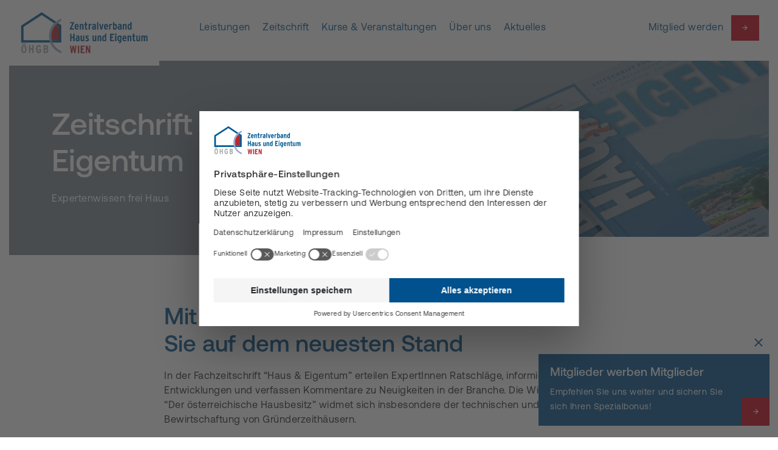

--- FILE ---
content_type: text/html; charset=UTF-8
request_url: https://www.zvhausundeigentum.at/zeitschrift/
body_size: 20049
content:
<!DOCTYPE html>

<html lang="de">

<head>

	<meta charset="UTF-8" />
<script type="text/javascript">
/* <![CDATA[ */
var gform;gform||(document.addEventListener("gform_main_scripts_loaded",function(){gform.scriptsLoaded=!0}),document.addEventListener("gform/theme/scripts_loaded",function(){gform.themeScriptsLoaded=!0}),window.addEventListener("DOMContentLoaded",function(){gform.domLoaded=!0}),gform={domLoaded:!1,scriptsLoaded:!1,themeScriptsLoaded:!1,isFormEditor:()=>"function"==typeof InitializeEditor,callIfLoaded:function(o){return!(!gform.domLoaded||!gform.scriptsLoaded||!gform.themeScriptsLoaded&&!gform.isFormEditor()||(gform.isFormEditor()&&console.warn("The use of gform.initializeOnLoaded() is deprecated in the form editor context and will be removed in Gravity Forms 3.1."),o(),0))},initializeOnLoaded:function(o){gform.callIfLoaded(o)||(document.addEventListener("gform_main_scripts_loaded",()=>{gform.scriptsLoaded=!0,gform.callIfLoaded(o)}),document.addEventListener("gform/theme/scripts_loaded",()=>{gform.themeScriptsLoaded=!0,gform.callIfLoaded(o)}),window.addEventListener("DOMContentLoaded",()=>{gform.domLoaded=!0,gform.callIfLoaded(o)}))},hooks:{action:{},filter:{}},addAction:function(o,r,e,t){gform.addHook("action",o,r,e,t)},addFilter:function(o,r,e,t){gform.addHook("filter",o,r,e,t)},doAction:function(o){gform.doHook("action",o,arguments)},applyFilters:function(o){return gform.doHook("filter",o,arguments)},removeAction:function(o,r){gform.removeHook("action",o,r)},removeFilter:function(o,r,e){gform.removeHook("filter",o,r,e)},addHook:function(o,r,e,t,n){null==gform.hooks[o][r]&&(gform.hooks[o][r]=[]);var d=gform.hooks[o][r];null==n&&(n=r+"_"+d.length),gform.hooks[o][r].push({tag:n,callable:e,priority:t=null==t?10:t})},doHook:function(r,o,e){var t;if(e=Array.prototype.slice.call(e,1),null!=gform.hooks[r][o]&&((o=gform.hooks[r][o]).sort(function(o,r){return o.priority-r.priority}),o.forEach(function(o){"function"!=typeof(t=o.callable)&&(t=window[t]),"action"==r?t.apply(null,e):e[0]=t.apply(null,e)})),"filter"==r)return e[0]},removeHook:function(o,r,t,n){var e;null!=gform.hooks[o][r]&&(e=(e=gform.hooks[o][r]).filter(function(o,r,e){return!!(null!=n&&n!=o.tag||null!=t&&t!=o.priority)}),gform.hooks[o][r]=e)}});
/* ]]> */
</script>

	<link rel="alternate" hreflang="de" href="https://www.zvhausundeigentum.at/zeitschrift/"/>
	
	<title>
		Zeitschrift Haus &amp; Eigentum &#8212; ZV Haus und Eigentum Wien	</title>
	
		
	<link rel="preconnect" href="//web.cmp.usercentrics.eu">
	<link rel="preconnect" href="//api.usercentrics.eu">
	<link rel="preconnect" href="//privacy-proxy.usercentrics.eu">
	<link rel="preload" href="//web.cmp.usercentrics.eu/ui/loader.js" as="script">
	<link rel="preload" href="//privacy-proxy.usercentrics.eu/latest/uc-block.bundle.js" as="script">
	<script id="usercentrics-cmp" src="https://web.cmp.usercentrics.eu/ui/loader.js" data-settings-id="LsK99Yg8Y" async></script>
	<script type="application/javascript" src="https://privacy-proxy.usercentrics.eu/latest/uc-block.bundle.js"></script>
	
	
		
	<script>
	window.addEventListener('UC_UI_INITIALIZED', function(event) {  
	  UC_UI.updateLanguage('de')  
	});
	</script>
	
	<!-- Google Tag Manager -->
	<script>(function(w,d,s,l,i){w[l]=w[l]||[];w[l].push({'gtm.start':
	new Date().getTime(),event:'gtm.js'});var f=d.getElementsByTagName(s)[0],
	j=d.createElement(s),dl=l!='dataLayer'?'&l='+l:'';j.async=true;j.src=
	'https://www.googletagmanager.com/gtm.js?id='+i+dl;f.parentNode.insertBefore(j,f);
	})(window,document,'script','dataLayer','GTM-MSF43VK');</script>
	<!-- End Google Tag Manager -->

	<link rel="profile" href="https://gmpg.org/xfn/11" />
	
	<link rel="stylesheet" type="text/css" media="all" href="https://www.zvhausundeigentum.at/wp-content/themes/functn/style.css" />
	
	<link rel="pingback" href="https://www.zvhausundeigentum.at/xmlrpc.php" />
	
	<meta name="viewport" content="width=device-width, initial-scale=1">
	
	<meta name="apple-mobile-web-app-capable" content="yes">
	
	<link rel="apple-touch-icon" sizes="144x144" href="https://www.zvhausundeigentum.at/wp-content/themes/functn/assets/favicon/apple-touch-icon.png">
	<link rel="icon" type="image/png" sizes="32x32" href="https://www.zvhausundeigentum.at/wp-content/themes/functn/assets/favicon/favicon-32x32.png">
	<link rel="icon" type="image/png" sizes="16x16" href="https://www.zvhausundeigentum.at/wp-content/themes/functn/assets/favicon/favicon-16x16.png">
	<link rel="manifest" href="https://www.zvhausundeigentum.at/wp-content/themes/functn/assets/favicon/site.webmanifest">
	<link rel="mask-icon" href="https://www.zvhausundeigentum.at/wp-content/themes/functn/assets/favicon/safari-pinned-tab.svg" color="#c70015">
	<meta name="msapplication-TileColor" content="#ffffff">
	<meta name="theme-color" content="#ffffff">

	<meta name='robots' content='index, follow, max-image-preview:large, max-snippet:-1, max-video-preview:-1' />
<meta name="dlm-version" content="5.1.6">
	<!-- This site is optimized with the Yoast SEO plugin v26.6 - https://yoast.com/wordpress/plugins/seo/ -->
	<meta name="description" content="Das Fachblatt &quot;Haus &amp; Eigentum&quot; bietet Informationen für ImmobilienbesitzerInnen. Für Mitglieder von ZV Haus und Eigentum ist das Abonnement kostenlos." />
	<link rel="canonical" href="https://www.zvhausundeigentum.at/zeitschrift/" />
	<meta property="og:locale" content="de_DE" />
	<meta property="og:type" content="article" />
	<meta property="og:title" content="Zeitschrift Haus &amp; Eigentum &#8212; ZV Haus und Eigentum Wien" />
	<meta property="og:description" content="Das Fachblatt &quot;Haus &amp; Eigentum&quot; bietet Informationen für ImmobilienbesitzerInnen. Für Mitglieder von ZV Haus und Eigentum ist das Abonnement kostenlos." />
	<meta property="og:url" content="https://www.zvhausundeigentum.at/zeitschrift/" />
	<meta property="og:site_name" content="ZV Haus und Eigentum Wien" />
	<meta property="article:modified_time" content="2026-01-07T08:04:39+00:00" />
	<meta property="og:image" content="https://www.zvhausundeigentum.at/wp-content/uploads/2020/05/zv-haus-und.-eigentum-nutzwertgutachten.jpg" />
	<meta property="og:image:width" content="2440" />
	<meta property="og:image:height" content="813" />
	<meta property="og:image:type" content="image/jpeg" />
	<meta name="twitter:card" content="summary_large_image" />
	<meta name="twitter:label1" content="Geschätzte Lesezeit" />
	<meta name="twitter:data1" content="2 Minuten" />
	<script type="application/ld+json" class="yoast-schema-graph">{"@context":"https://schema.org","@graph":[{"@type":"WebPage","@id":"https://www.zvhausundeigentum.at/zeitschrift/","url":"https://www.zvhausundeigentum.at/zeitschrift/","name":"Zeitschrift Haus & Eigentum &#8212; ZV Haus und Eigentum Wien","isPartOf":{"@id":"https://www.zvhausundeigentum.at/#website"},"datePublished":"2020-01-14T12:32:21+00:00","dateModified":"2026-01-07T08:04:39+00:00","description":"Das Fachblatt \"Haus & Eigentum\" bietet Informationen für ImmobilienbesitzerInnen. Für Mitglieder von ZV Haus und Eigentum ist das Abonnement kostenlos.","breadcrumb":{"@id":"https://www.zvhausundeigentum.at/zeitschrift/#breadcrumb"},"inLanguage":"de","potentialAction":[{"@type":"ReadAction","target":["https://www.zvhausundeigentum.at/zeitschrift/"]}]},{"@type":"BreadcrumbList","@id":"https://www.zvhausundeigentum.at/zeitschrift/#breadcrumb","itemListElement":[{"@type":"ListItem","position":1,"name":"Startseite","item":"https://www.zvhausundeigentum.at/"},{"@type":"ListItem","position":2,"name":"Zeitschrift Haus &#038; Eigentum"}]},{"@type":"WebSite","@id":"https://www.zvhausundeigentum.at/#website","url":"https://www.zvhausundeigentum.at/","name":"ZV Haus und Eigentum Wien","description":"Ein starker Partner an Ihrer Seite","potentialAction":[{"@type":"SearchAction","target":{"@type":"EntryPoint","urlTemplate":"https://www.zvhausundeigentum.at/?s={search_term_string}"},"query-input":{"@type":"PropertyValueSpecification","valueRequired":true,"valueName":"search_term_string"}}],"inLanguage":"de"}]}</script>
	<!-- / Yoast SEO plugin. -->


<link rel="alternate" title="oEmbed (JSON)" type="application/json+oembed" href="https://www.zvhausundeigentum.at/wp-json/oembed/1.0/embed?url=https%3A%2F%2Fwww.zvhausundeigentum.at%2Fzeitschrift%2F" />
<link rel="alternate" title="oEmbed (XML)" type="text/xml+oembed" href="https://www.zvhausundeigentum.at/wp-json/oembed/1.0/embed?url=https%3A%2F%2Fwww.zvhausundeigentum.at%2Fzeitschrift%2F&#038;format=xml" />
<style id='wp-img-auto-sizes-contain-inline-css' type='text/css'>
img:is([sizes=auto i],[sizes^="auto," i]){contain-intrinsic-size:3000px 1500px}
/*# sourceURL=wp-img-auto-sizes-contain-inline-css */
</style>
<style id='classic-theme-styles-inline-css' type='text/css'>
/*! This file is auto-generated */
.wp-block-button__link{color:#fff;background-color:#32373c;border-radius:9999px;box-shadow:none;text-decoration:none;padding:calc(.667em + 2px) calc(1.333em + 2px);font-size:1.125em}.wp-block-file__button{background:#32373c;color:#fff;text-decoration:none}
/*# sourceURL=/wp-includes/css/classic-themes.min.css */
</style>
<link rel='stylesheet' id='wp-smart-crop-renderer-css' href='https://www.zvhausundeigentum.at/wp-content/plugins/wp-smartcrop/css/image-renderer.css?ver=2.0.10' type='text/css' media='all' />
<link rel='stylesheet' id='bootstrap-css' href='https://www.zvhausundeigentum.at/wp-content/themes/functn/assets/css/vendor/bootstrap.min.css?ver=6.9' type='text/css' media='all' />
<link rel='stylesheet' id='app-style-css' href='https://www.zvhausundeigentum.at/wp-content/themes/functn/assets/css/app.css?ver=6.9' type='text/css' media='all' />
<script type="text/javascript" src="https://www.zvhausundeigentum.at/wp-includes/js/jquery/jquery.min.js?ver=3.7.1" id="jquery-core-js"></script>
<script type="text/javascript" src="https://www.zvhausundeigentum.at/wp-includes/js/jquery/jquery-migrate.min.js?ver=3.4.1" id="jquery-migrate-js"></script>
<script type="text/javascript" src="https://www.zvhausundeigentum.at/wp-content/themes/functn/assets/js/vendor/lozad.min.js?ver=6.9" id="lozad-js"></script>
<link rel="https://api.w.org/" href="https://www.zvhausundeigentum.at/wp-json/" /><link rel="alternate" title="JSON" type="application/json" href="https://www.zvhausundeigentum.at/wp-json/wp/v2/pages/165" /><link rel="EditURI" type="application/rsd+xml" title="RSD" href="https://www.zvhausundeigentum.at/xmlrpc.php?rsd" />
<meta name="generator" content="WordPress 6.9" />
<link rel='shortlink' href='https://www.zvhausundeigentum.at/?p=165' />
<meta name="tec-api-version" content="v1"><meta name="tec-api-origin" content="https://www.zvhausundeigentum.at"><link rel="alternate" href="https://www.zvhausundeigentum.at/wp-json/tribe/events/v1/" />
<style id='global-styles-inline-css' type='text/css'>
:root{--wp--preset--aspect-ratio--square: 1;--wp--preset--aspect-ratio--4-3: 4/3;--wp--preset--aspect-ratio--3-4: 3/4;--wp--preset--aspect-ratio--3-2: 3/2;--wp--preset--aspect-ratio--2-3: 2/3;--wp--preset--aspect-ratio--16-9: 16/9;--wp--preset--aspect-ratio--9-16: 9/16;--wp--preset--color--black: #000000;--wp--preset--color--cyan-bluish-gray: #abb8c3;--wp--preset--color--white: #ffffff;--wp--preset--color--pale-pink: #f78da7;--wp--preset--color--vivid-red: #cf2e2e;--wp--preset--color--luminous-vivid-orange: #ff6900;--wp--preset--color--luminous-vivid-amber: #fcb900;--wp--preset--color--light-green-cyan: #7bdcb5;--wp--preset--color--vivid-green-cyan: #00d084;--wp--preset--color--pale-cyan-blue: #8ed1fc;--wp--preset--color--vivid-cyan-blue: #0693e3;--wp--preset--color--vivid-purple: #9b51e0;--wp--preset--gradient--vivid-cyan-blue-to-vivid-purple: linear-gradient(135deg,rgb(6,147,227) 0%,rgb(155,81,224) 100%);--wp--preset--gradient--light-green-cyan-to-vivid-green-cyan: linear-gradient(135deg,rgb(122,220,180) 0%,rgb(0,208,130) 100%);--wp--preset--gradient--luminous-vivid-amber-to-luminous-vivid-orange: linear-gradient(135deg,rgb(252,185,0) 0%,rgb(255,105,0) 100%);--wp--preset--gradient--luminous-vivid-orange-to-vivid-red: linear-gradient(135deg,rgb(255,105,0) 0%,rgb(207,46,46) 100%);--wp--preset--gradient--very-light-gray-to-cyan-bluish-gray: linear-gradient(135deg,rgb(238,238,238) 0%,rgb(169,184,195) 100%);--wp--preset--gradient--cool-to-warm-spectrum: linear-gradient(135deg,rgb(74,234,220) 0%,rgb(151,120,209) 20%,rgb(207,42,186) 40%,rgb(238,44,130) 60%,rgb(251,105,98) 80%,rgb(254,248,76) 100%);--wp--preset--gradient--blush-light-purple: linear-gradient(135deg,rgb(255,206,236) 0%,rgb(152,150,240) 100%);--wp--preset--gradient--blush-bordeaux: linear-gradient(135deg,rgb(254,205,165) 0%,rgb(254,45,45) 50%,rgb(107,0,62) 100%);--wp--preset--gradient--luminous-dusk: linear-gradient(135deg,rgb(255,203,112) 0%,rgb(199,81,192) 50%,rgb(65,88,208) 100%);--wp--preset--gradient--pale-ocean: linear-gradient(135deg,rgb(255,245,203) 0%,rgb(182,227,212) 50%,rgb(51,167,181) 100%);--wp--preset--gradient--electric-grass: linear-gradient(135deg,rgb(202,248,128) 0%,rgb(113,206,126) 100%);--wp--preset--gradient--midnight: linear-gradient(135deg,rgb(2,3,129) 0%,rgb(40,116,252) 100%);--wp--preset--font-size--small: 13px;--wp--preset--font-size--medium: 20px;--wp--preset--font-size--large: 36px;--wp--preset--font-size--x-large: 42px;--wp--preset--spacing--20: 0.44rem;--wp--preset--spacing--30: 0.67rem;--wp--preset--spacing--40: 1rem;--wp--preset--spacing--50: 1.5rem;--wp--preset--spacing--60: 2.25rem;--wp--preset--spacing--70: 3.38rem;--wp--preset--spacing--80: 5.06rem;--wp--preset--shadow--natural: 6px 6px 9px rgba(0, 0, 0, 0.2);--wp--preset--shadow--deep: 12px 12px 50px rgba(0, 0, 0, 0.4);--wp--preset--shadow--sharp: 6px 6px 0px rgba(0, 0, 0, 0.2);--wp--preset--shadow--outlined: 6px 6px 0px -3px rgb(255, 255, 255), 6px 6px rgb(0, 0, 0);--wp--preset--shadow--crisp: 6px 6px 0px rgb(0, 0, 0);}:where(.is-layout-flex){gap: 0.5em;}:where(.is-layout-grid){gap: 0.5em;}body .is-layout-flex{display: flex;}.is-layout-flex{flex-wrap: wrap;align-items: center;}.is-layout-flex > :is(*, div){margin: 0;}body .is-layout-grid{display: grid;}.is-layout-grid > :is(*, div){margin: 0;}:where(.wp-block-columns.is-layout-flex){gap: 2em;}:where(.wp-block-columns.is-layout-grid){gap: 2em;}:where(.wp-block-post-template.is-layout-flex){gap: 1.25em;}:where(.wp-block-post-template.is-layout-grid){gap: 1.25em;}.has-black-color{color: var(--wp--preset--color--black) !important;}.has-cyan-bluish-gray-color{color: var(--wp--preset--color--cyan-bluish-gray) !important;}.has-white-color{color: var(--wp--preset--color--white) !important;}.has-pale-pink-color{color: var(--wp--preset--color--pale-pink) !important;}.has-vivid-red-color{color: var(--wp--preset--color--vivid-red) !important;}.has-luminous-vivid-orange-color{color: var(--wp--preset--color--luminous-vivid-orange) !important;}.has-luminous-vivid-amber-color{color: var(--wp--preset--color--luminous-vivid-amber) !important;}.has-light-green-cyan-color{color: var(--wp--preset--color--light-green-cyan) !important;}.has-vivid-green-cyan-color{color: var(--wp--preset--color--vivid-green-cyan) !important;}.has-pale-cyan-blue-color{color: var(--wp--preset--color--pale-cyan-blue) !important;}.has-vivid-cyan-blue-color{color: var(--wp--preset--color--vivid-cyan-blue) !important;}.has-vivid-purple-color{color: var(--wp--preset--color--vivid-purple) !important;}.has-black-background-color{background-color: var(--wp--preset--color--black) !important;}.has-cyan-bluish-gray-background-color{background-color: var(--wp--preset--color--cyan-bluish-gray) !important;}.has-white-background-color{background-color: var(--wp--preset--color--white) !important;}.has-pale-pink-background-color{background-color: var(--wp--preset--color--pale-pink) !important;}.has-vivid-red-background-color{background-color: var(--wp--preset--color--vivid-red) !important;}.has-luminous-vivid-orange-background-color{background-color: var(--wp--preset--color--luminous-vivid-orange) !important;}.has-luminous-vivid-amber-background-color{background-color: var(--wp--preset--color--luminous-vivid-amber) !important;}.has-light-green-cyan-background-color{background-color: var(--wp--preset--color--light-green-cyan) !important;}.has-vivid-green-cyan-background-color{background-color: var(--wp--preset--color--vivid-green-cyan) !important;}.has-pale-cyan-blue-background-color{background-color: var(--wp--preset--color--pale-cyan-blue) !important;}.has-vivid-cyan-blue-background-color{background-color: var(--wp--preset--color--vivid-cyan-blue) !important;}.has-vivid-purple-background-color{background-color: var(--wp--preset--color--vivid-purple) !important;}.has-black-border-color{border-color: var(--wp--preset--color--black) !important;}.has-cyan-bluish-gray-border-color{border-color: var(--wp--preset--color--cyan-bluish-gray) !important;}.has-white-border-color{border-color: var(--wp--preset--color--white) !important;}.has-pale-pink-border-color{border-color: var(--wp--preset--color--pale-pink) !important;}.has-vivid-red-border-color{border-color: var(--wp--preset--color--vivid-red) !important;}.has-luminous-vivid-orange-border-color{border-color: var(--wp--preset--color--luminous-vivid-orange) !important;}.has-luminous-vivid-amber-border-color{border-color: var(--wp--preset--color--luminous-vivid-amber) !important;}.has-light-green-cyan-border-color{border-color: var(--wp--preset--color--light-green-cyan) !important;}.has-vivid-green-cyan-border-color{border-color: var(--wp--preset--color--vivid-green-cyan) !important;}.has-pale-cyan-blue-border-color{border-color: var(--wp--preset--color--pale-cyan-blue) !important;}.has-vivid-cyan-blue-border-color{border-color: var(--wp--preset--color--vivid-cyan-blue) !important;}.has-vivid-purple-border-color{border-color: var(--wp--preset--color--vivid-purple) !important;}.has-vivid-cyan-blue-to-vivid-purple-gradient-background{background: var(--wp--preset--gradient--vivid-cyan-blue-to-vivid-purple) !important;}.has-light-green-cyan-to-vivid-green-cyan-gradient-background{background: var(--wp--preset--gradient--light-green-cyan-to-vivid-green-cyan) !important;}.has-luminous-vivid-amber-to-luminous-vivid-orange-gradient-background{background: var(--wp--preset--gradient--luminous-vivid-amber-to-luminous-vivid-orange) !important;}.has-luminous-vivid-orange-to-vivid-red-gradient-background{background: var(--wp--preset--gradient--luminous-vivid-orange-to-vivid-red) !important;}.has-very-light-gray-to-cyan-bluish-gray-gradient-background{background: var(--wp--preset--gradient--very-light-gray-to-cyan-bluish-gray) !important;}.has-cool-to-warm-spectrum-gradient-background{background: var(--wp--preset--gradient--cool-to-warm-spectrum) !important;}.has-blush-light-purple-gradient-background{background: var(--wp--preset--gradient--blush-light-purple) !important;}.has-blush-bordeaux-gradient-background{background: var(--wp--preset--gradient--blush-bordeaux) !important;}.has-luminous-dusk-gradient-background{background: var(--wp--preset--gradient--luminous-dusk) !important;}.has-pale-ocean-gradient-background{background: var(--wp--preset--gradient--pale-ocean) !important;}.has-electric-grass-gradient-background{background: var(--wp--preset--gradient--electric-grass) !important;}.has-midnight-gradient-background{background: var(--wp--preset--gradient--midnight) !important;}.has-small-font-size{font-size: var(--wp--preset--font-size--small) !important;}.has-medium-font-size{font-size: var(--wp--preset--font-size--medium) !important;}.has-large-font-size{font-size: var(--wp--preset--font-size--large) !important;}.has-x-large-font-size{font-size: var(--wp--preset--font-size--x-large) !important;}
/*# sourceURL=global-styles-inline-css */
</style>
<link rel='stylesheet' id='gforms_reset_css-css' href='https://www.zvhausundeigentum.at/wp-content/plugins/gravityforms/legacy/css/formreset.min.css?ver=2.9.25' type='text/css' media='all' />
<link rel='stylesheet' id='gforms_formsmain_css-css' href='https://www.zvhausundeigentum.at/wp-content/plugins/gravityforms/legacy/css/formsmain.min.css?ver=2.9.25' type='text/css' media='all' />
<link rel='stylesheet' id='gforms_ready_class_css-css' href='https://www.zvhausundeigentum.at/wp-content/plugins/gravityforms/legacy/css/readyclass.min.css?ver=2.9.25' type='text/css' media='all' />
<link rel='stylesheet' id='gforms_browsers_css-css' href='https://www.zvhausundeigentum.at/wp-content/plugins/gravityforms/legacy/css/browsers.min.css?ver=2.9.25' type='text/css' media='all' />
</head>

<body class="wp-singular page-template-default page page-id-165 wp-theme-functn tribe-no-js">
	<!-- Google Tag Manager (noscript) -->
	<noscript><iframe src="https://www.googletagmanager.com/ns.html?id=GTM-MSF43VK"
	height="0" width="0" style="display:none;visibility:hidden"></iframe></noscript>
	<!-- End Google Tag Manager (noscript) -->
	
	<header role="banner" id="page-header">
		<div class="container-fluid">
			<div class="row">
				<div class="col">
					

<div class="skip-links sr-only">
	
	<span id="skip-links-label">Landmarks Navigation</span>
	
	<ul aria-labelledby="skip-links-label">
	
		<li>
	
			<a href="#main-content" accesskey="0">Zum Hauptinhalt springen 
	
				<span lang="en">Accesskey</span>: 0
	
			</a>
	
		</li>
	
		<li>
	
			<a href="#main-navigation" accesskey="1">Zur Hauptnavigation springen, 
	
				<span lang="en">Accesskey</span>: 1
	
			</a>
	
		</li>	
	
	</ul>

</div>		
					
<nav class="navigation-main" role="navigation" aria-label="Hauptnavigation">
	<div class="container-fluid">
		<div class="row">
			<div class="col">
	<div class="navbar-toggle-wrap">

		<button type="button">

			<span class="sr-only">

				Navigation ein-/ausklappen
			</span>

			<span></span>

			<span></span>

			<span></span>

		</button>

	</div>

	
			<a href="https://www.zvhausundeigentum.at/" class="logo" >
				<span class="logo-inner">
					<span class="sr-only">Home-ZV Haus und Eigentum Wien</span>
					<img src="https://www.zvhausundeigentum.at/wp-content/uploads/2020/01/zvhausundeigentum_logo.svg">
				</span>
			</a><div class="main-menu"><ul id="menu-main-menu" class="menu"><li id="menu-item-169" class="menu-item menu-item-type-post_type menu-item-object-page menu-item-169"><a href="https://www.zvhausundeigentum.at/leistungen/">Leistungen</a></li>
<li id="menu-item-170" class="menu-item menu-item-type-post_type menu-item-object-page current-menu-item page_item page-item-165 current_page_item menu-item-170"><a href="https://www.zvhausundeigentum.at/zeitschrift/" aria-current="page">Zeitschrift</a></li>
<li id="menu-item-99" class="menu-item menu-item-type-custom menu-item-object-custom menu-item-99"><a href="/kurse-veranstaltungen/">Kurse &#038; Veranstaltungen</a></li>
<li id="menu-item-171" class="menu-item menu-item-type-post_type menu-item-object-page menu-item-171"><a href="https://www.zvhausundeigentum.at/ueber-uns/">Über uns</a></li>
<li id="menu-item-85" class="menu-item menu-item-type-post_type menu-item-object-page menu-item-has-children menu-item-85"><a href="https://www.zvhausundeigentum.at/aktuelles/">Aktuelles</a>
<ul class="sub-menu">
	<li id="menu-item-489" class="menu-item menu-item-type-post_type menu-item-object-page menu-item-489"><a href="https://www.zvhausundeigentum.at/aktuelles/medienberichte/">Medienberichte</a></li>
	<li id="menu-item-484" class="menu-item menu-item-type-post_type menu-item-object-page menu-item-484"><a href="https://www.zvhausundeigentum.at/aktuelles/aktuelles-vom-bundesverband/">Aktuelles vom Bundesverband</a></li>
</ul>
</li>
</ul></div><div class="meta-menu"><ul id="menu-meta-menu" class="menu"><li id="menu-item-3985" class="menu-item menu-item-type-post_type menu-item-object-page menu-item-3985"><a href="https://www.zvhausundeigentum.at/mitgliedschaft/">Mitglied werden</a></li>
</ul></div>
</nav>

<nav id="navigation-main-mobile" role="navigation" aria-label="Mobile Navigation">

	<div class="main-menu-mobile"><ul id="menu-mein-menu-mobile" class="menu"><li id="menu-item-1464" class="menu-item menu-item-type-post_type menu-item-object-page menu-item-1464"><a href="https://www.zvhausundeigentum.at/leistungen/">Leistungen</a></li>
<li id="menu-item-1465" class="menu-item menu-item-type-post_type menu-item-object-page current-menu-item page_item page-item-165 current_page_item menu-item-1465"><a href="https://www.zvhausundeigentum.at/zeitschrift/" aria-current="page">Zeitschrift</a></li>
<li id="menu-item-1466" class="menu-item menu-item-type-custom menu-item-object-custom menu-item-1466"><a href="https://www.zvhausundeigentum.at/kurse-veranstaltungen/">Kurse &#038; Veranstaltungen</a></li>
<li id="menu-item-1467" class="menu-item menu-item-type-post_type menu-item-object-page menu-item-1467"><a href="https://www.zvhausundeigentum.at/ueber-uns/">Über uns</a></li>
<li id="menu-item-1471" class="menu-item menu-item-type-post_type menu-item-object-page menu-item-has-children menu-item-1471"><a href="https://www.zvhausundeigentum.at/aktuelles/">Aktuelles</a>
<ul class="sub-menu">
	<li id="menu-item-1472" class="menu-item menu-item-type-post_type menu-item-object-page menu-item-1472"><a href="https://www.zvhausundeigentum.at/aktuelles/aktuelles-vom-bundesverband/">Aktuelles vom Bundesverband</a></li>
	<li id="menu-item-1473" class="menu-item menu-item-type-post_type menu-item-object-page menu-item-1473"><a href="https://www.zvhausundeigentum.at/aktuelles/medienberichte/">Medienberichte</a></li>
</ul>
</li>
<li id="menu-item-1474" class="menu-item menu-item-type-post_type menu-item-object-page menu-item-1474"><a href="https://www.zvhausundeigentum.at/mitgliedschaft/">Mitgliedschaft</a></li>
</ul></div>
</nav>
				</div>
			</div>
		</div>
	</header>
	
			
	
	

	<div id="zv-notice">
	
		<button id="close-notice">
		
			<span class="sr-only">Hinweis schließen</span>
		
			<svg xmlns="http://www.w3.org/2000/svg" width="24" height="24" viewBox="0 0 24 24">
<path d="M18.717 6.697l-1.414-1.414-5.303 5.303-5.303-5.303-1.414 1.414 5.303 5.303-5.303 5.303 1.414 1.414 5.303-5.303 5.303 5.303 1.414-1.414-5.303-5.303z" fill="#00518d"></path>
</svg>
		
		</button>
		
		
		
		<div class="inner-wrapper" data-url="https://www.zvhausundeigentum.at/mitglieder-werben-mitglieder/">
			<h6 data-url="https://www.zvhausundeigentum.at/mitglieder-werben-mitglieder/"><span>Mitglieder werben Mitglieder</span></h6>
															
				<p class="text">
					
					<a href="https://www.zvhausundeigentum.at/mitglieder-werben-mitglieder/" target="">Empfehlen Sie uns weiter und sichern Sie sich Ihren Spezialbonus!</a>
					
				</p>
			
						
										
				<p class="link arrow">
					
					<a href="https://www.zvhausundeigentum.at/mitglieder-werben-mitglieder/" target="">
						
						<span class="sr-only">Mitglied empfehlen</span>
						
						→
						
					</a>
					
				</p>
		
					
		</div>
		
	</div>


		

<div class="container-fluid">

	<div class="row">
		<div class="col">
			<div class="hero" style="background-image: url(https://www.zvhausundeigentum.at/wp-content/uploads/2020/02/ZV-Magazin-Mockup-Titel-1-scaled.jpg);">
				<div class="scrim"></div>
				<div class="hero-content">
					<div class="container">
						<div class="row">
							<div class=" col-md-8 col-lg-6">
								<h1>Zeitschrift Haus &#038; Eigentum</h1>
								<span class="hero-subline">Expertenwissen frei Haus</span>																							</div>
						</div>
					</div>
				</div>
			</div>
		</div>
	</div>
</div>

<main id="main-content" class="content-page" role="main">
	
		
	
				
							
								
					

<section class="content content-text no-bg" id="mit-unserer-zeitschrift-bleiben-sie-auf-dem-neuesten-stand-67512">

	<div class="container">

		<div class="row no-gutters">

			<div class="col-12 col-md-8 offset-md-2">

				<h2>Mit unserer Zeitschrift bleiben Sie auf dem neuesten Stand</h2>
				<div class="rte-text"><p>In der Fachzeitschrift “Haus &amp; Eigentum” erteilen ExpertInnen Ratschläge, informieren Sie über Entwicklungen und verfassen Kommentare zu Neuigkeiten in der Branche. Die Wiener Beilage “Der österreichische Hausbesitz” widmet sich insbesondere der technischen und rechtlichen Bewirtschaftung von Gründerzeithäusern.</p>
<p>“Haus &amp; Eigentum” ist eine wertvolle Informationsquelle für BesitzerInnen von Eigentumswohnungen, Einfamilienhäusern und Zinshäusern sowie für Immobilienverwaltungen, SteuerberaterInnen, NotarInnen, RechtsanwältInnen, öffentliche Stellen, die Bauwirtschaft und das Baunebengewerbe.</p>
</div>
				
			</div>

		</div>

	</div>

</section>
				
								
					

<section class="content content-quote no-bg" id="leda-z--67532">
	<div class="container-fluid">
		<div class="row">
			<div class="col">
				<div class="quote-wrapper">	
					<div class="container">
						
						<div class="row no-gutters">
							
							<div class="col-md-7">
												
								<div class="quote">„Als Informationsquelle für Haus, Grund und Wohnungseigentum ist Haus & Eigentum unverzichtbar für die Branche und ImmobilienbesitzerInnen."</div>								
								<div class="quote-person  ">
																		<div class="quote-person-name">Hannah Z.</div>																	</div>
												
							</div>
													
						</div>
						
					</div>
				</div>
			</div>
		</div>
	</div>
	
</section>				
								
					
<section class="content content-text-image-full no-bg lozad" id="content-block-65054">
	<div class="container">
		<div class="row">
			<div class="col-md-8 offset-md-2">
								<div class="rte-text">Die Zeitschrift erscheint samt der Wiener Beilage monatlich (11x jährlich, eine Doppelausgabe im Juli/August) und wird Ihnen als Mitglied per Post zugestellt. Es besteht jedoch auch die Möglichkeit, die Zeitung ohne Mitgliedschaft per Abonnement zu beziehen. Für Mitglieder ist “Haus & Eigentum” kostenlos und wahlweise auch als E-Paper verfügbar.</div>			</div>
		</div>
	</div>	
	<div class="container">
		<div class="row">
			<div class="col-md-8 offset-md-2">
								<div class="image-wrapper">
					<img class="img-fluid lozad" data-src="https://www.zvhausundeigentum.at/wp-content/uploads/2020/02/ZV-Magazin-Mockup.jpg" alt="Zeitschrift Haus und Eigentum">
					<div class="link-wrapper"><a href="https://www.zvhausundeigentum.at/download/686/" target="" class="btn ">In vergangene Ausgabe reinlesen</a></div>				
				</div>
				
								
			</div>
		</div>
	</div>
			<div class="container-fluid">
			<div class="row">
				<div class="col">
					<div class="border-item"></div>
				</div>
			</div>
		</div>
	</section>				
								
					

<section class="content content-contact no-bg" id="bestellen-sie-ein-abo-von--haus---eigentum--ohne-mitgliedschaft-um--span-class--red-test----64-00-kalenderjahr---span--65975">

	<div class="container">

		<div class="row">

			<div class="col-md-8 offset-md-2">

				<div class="teaser-text">

				
				
										<h3>Bestellen Sie ein Abo von “Haus & Eigentum” ohne Mitgliedschaft <br> um <span class="red-test">€ 75,00/Kalenderjahr.</span></h3>
						
								
				
                <div class='gf_browser_chrome gform_wrapper gform_legacy_markup_wrapper gform-theme--no-framework' data-form-theme='legacy' data-form-index='0' id='gform_wrapper_3' ><div id='gf_3' class='gform_anchor' tabindex='-1'></div><form method='post' enctype='multipart/form-data' target='gform_ajax_frame_3' id='gform_3'  action='/zeitschrift/#gf_3' data-formid='3' novalidate><div id='gf_page_steps_3' class='gf_page_steps'><div id='gf_step_3_1' class='gf_step gf_step_active gf_step_first'><span class='gf_step_number'>1</span><span class='gf_step_label'>Persönliche Daten</span></div><div id='gf_step_3_2' class='gf_step gf_step_last gf_step_next gf_step_pending'><span class='gf_step_number'>2</span><span class='gf_step_label'>Bezahlung</span></div></div>
                        <div class='gform-body gform_body'><div id='gform_page_3_1' class='gform_page ' data-js='page-field-id-0' >
					<div class='gform_page_fields'><ul id='gform_fields_3' class='gform_fields top_label form_sublabel_below description_below validation_below'><li id="field_3_12" class="gfield gfield--type-product gfield--input-type-singleproduct gfield_price gfield_price_3_12 gfield_product_3_12 field_sublabel_below gfield--has-description field_description_below field_validation_below gfield_visibility_visible"  ><label class='gfield_label gform-field-label gfield_label_before_complex' for='input_3_12_1'>Abo für 1 Kalenderjahr</label><div class='ginput_container ginput_container_singleproduct'>
					<input type='hidden' name='input_12.1' value='Abo für 1 Kalenderjahr' class='gform_hidden' />
					
						<label for='ginput_base_price_3_12' class='gform-field-label gform-field-label--type-sub-large ginput_product_price_label'>Preis:</label>
						<input type='text' readonly class='ginput_product_price gform-text-input-reset' name='input_12.2' id='ginput_base_price_3_12' value='75,00 &#8364;' aria-label='Abo für 1 Kalenderjahr Preis' aria-describedby="gfield_description_3_12" />
					
					<input type='hidden' name='input_12.3' value='1' class='ginput_quantity_3_12 gform_hidden' />
				</div><div class='gfield_description' id='gfield_description_3_12'>Sie erhalten für ein Jahr alle Ausgaben unserer Zeitschrift.</div></li><li id="field_3_25" class="gfield gfield--type-select gfield_contains_required field_sublabel_below gfield--no-description field_description_below field_validation_below gfield_visibility_visible"  ><label class='gfield_label gform-field-label' for='input_3_25'>Anrede<span class="gfield_required"><span class="gfield_required gfield_required_asterisk">*</span></span></label><div class='ginput_container ginput_container_select'><select name='input_25' id='input_3_25' class='medium gfield_select'    aria-required="true" aria-invalid="false" ><option value='' selected='selected' class='gf_placeholder'>Bitte auswählen</option><option value='Frau' >Frau</option><option value='Herr' >Herr</option></select></div></li><li id="field_3_2" class="gfield gfield--type-text field_sublabel_below gfield--no-description field_description_below field_validation_below gfield_visibility_visible"  ><label class='gfield_label gform-field-label' for='input_3_2'>Titel</label><div class='ginput_container ginput_container_text'><input name='input_2' id='input_3_2' type='text' value='' class='large'      aria-invalid="false"   /></div></li><li id="field_3_24" class="gfield gfield--type-text gfield_contains_required field_sublabel_below gfield--no-description field_description_below field_validation_below gfield_visibility_visible"  ><label class='gfield_label gform-field-label' for='input_3_24'>Vorname<span class="gfield_required"><span class="gfield_required gfield_required_asterisk">*</span></span></label><div class='ginput_container ginput_container_text'><input name='input_24' id='input_3_24' type='text' value='' class='large'     aria-required="true" aria-invalid="false"   /></div></li><li id="field_3_3" class="gfield gfield--type-text gfield_contains_required field_sublabel_below gfield--no-description field_description_below field_validation_below gfield_visibility_visible"  ><label class='gfield_label gform-field-label' for='input_3_3'>Nachname<span class="gfield_required"><span class="gfield_required gfield_required_asterisk">*</span></span></label><div class='ginput_container ginput_container_text'><input name='input_3' id='input_3_3' type='text' value='' class='large'     aria-required="true" aria-invalid="false"   /></div></li><li id="field_3_4" class="gfield gfield--type-text field_sublabel_below gfield--no-description field_description_below field_validation_below gfield_visibility_visible"  ><label class='gfield_label gform-field-label' for='input_3_4'>Telefon</label><div class='ginput_container ginput_container_text'><input name='input_4' id='input_3_4' type='text' value='' class='large'    placeholder='+43 664 12345678'  aria-invalid="false"   /></div></li><li id="field_3_6" class="gfield gfield--type-email gfield_contains_required field_sublabel_below gfield--no-description field_description_below field_validation_below gfield_visibility_visible"  ><label class='gfield_label gform-field-label' for='input_3_6'>E-Mail<span class="gfield_required"><span class="gfield_required gfield_required_asterisk">*</span></span></label><div class='ginput_container ginput_container_email'>
                            <input name='input_6' id='input_3_6' type='email' value='' class='large'    aria-required="true" aria-invalid="false"  />
                        </div></li><li id="field_3_20" class="gfield gfield--type-address gfield_contains_required field_sublabel_below gfield--no-description field_description_below field_validation_below gfield_visibility_visible"  ><label class='gfield_label gform-field-label gfield_label_before_complex' >Adresse<span class="gfield_required"><span class="gfield_required gfield_required_asterisk">*</span></span></label>    
                    <div class='ginput_complex ginput_container has_street has_city has_zip ginput_container_address gform-grid-row' id='input_3_20' >
                         <span class='ginput_full address_line_1 ginput_address_line_1 gform-grid-col' id='input_3_20_1_container' >
                                        <input type='text' name='input_20.1' id='input_3_20_1' value=''    aria-required='true'    />
                                        <label for='input_3_20_1' id='input_3_20_1_label' class='gform-field-label gform-field-label--type-sub '>Strasse</label>
                                    </span><span class='ginput_left address_zip ginput_address_zip gform-grid-col' id='input_3_20_5_container' >
                                    <input type='text' name='input_20.5' id='input_3_20_5' value=''    aria-required='true'    />
                                    <label for='input_3_20_5' id='input_3_20_5_label' class='gform-field-label gform-field-label--type-sub '>PLZ</label>
                                </span><span class='ginput_right address_city ginput_address_city gform-grid-col' id='input_3_20_3_container' >
                                    <input type='text' name='input_20.3' id='input_3_20_3' value=''    aria-required='true'    />
                                    <label for='input_3_20_3' id='input_3_20_3_label' class='gform-field-label gform-field-label--type-sub '>Stadt</label>
                                 </span><input type='hidden' class='gform_hidden' name='input_20.4' id='input_3_20_4' value=''/><input type='hidden' class='gform_hidden' name='input_20.6' id='input_3_20_6' value='Österreich' />
                    <div class='gf_clear gf_clear_complex'></div>
                </div></li></ul>
                    </div>
                    <div class='gform-page-footer gform_page_footer top_label'>
                         <input type='button' id='gform_next_button_3_7' class='gform_next_button gform-theme-button button' onclick='gform.submission.handleButtonClick(this);' data-submission-type='next' value='Weiter'  /> 
                    </div>
                </div>
                <div id='gform_page_3_2' class='gform_page' data-js='page-field-id-7' style='display:none;'>
                    <div class='gform_page_fields'>
                        <ul id='gform_fields_3_2' class='gform_fields top_label form_sublabel_below description_below validation_below'><li id="field_3_21" class="gfield gfield--type-total gfield_price gfield_price_3_ gfield_total gfield_total_3_ field_sublabel_below gfield--no-description field_description_below field_validation_below gfield_visibility_visible"  aria-atomic="true" aria-live="polite" ><label class='gfield_label gform-field-label' for='input_3_21'>Zu bezahlender Betrag</label><div class='ginput_container ginput_container_total'>
							<span class='ginput_total ginput_total_3'>0,00 &#8364;</span>
							<input type='hidden' name='input_21' id='input_3_21' class='gform_hidden'/>
						</div></li><li id="field_3_19" class="gfield gfield--type-stripe_creditcard gfield_contains_required field_sublabel_below gfield--no-description field_description_below hidden_label field_validation_below gfield_visibility_visible gfield--type-stripe_creditcard-payment-element"  ><label class='gfield_label gfield_label_before_complex gform-field-label' for='input_3_19_1'>Bezahlung<span class="gfield_required"><span class="gfield_required gfield_required_asterisk">*</span></span></label><div class='ginput_complex ginput_container ginput_container_creditcard ginput_stripe_creditcard gform-grid-row' id='input_3_19'><div class='ginput_full gform-grid-col' id='input_3_19_1_container' data-payment-element='true'><div id='input_3_19_1' class='StripeElement--payment-element'></div></div><!-- .ginput_full --></div><!-- .ginput_container -->
			<style type="text/css">
				:root {
  					--link-login-string: "Link-Anmeldung"
				}
			</style></li><li id="field_3_22" class="gfield gfield--type-consent gfield--type-choice gfield--input-type-consent field_sublabel_below gfield--no-description field_description_below hidden_label field_validation_below gfield_visibility_visible"  ><label class='gfield_label gform-field-label gfield_label_before_complex' >Newsletter</label><div class='ginput_container ginput_container_consent'><input name='input_22.1' id='input_3_22_1' type='checkbox' value='1'    aria-invalid="false"   /> <label class="gform-field-label gform-field-label--type-inline gfield_consent_label" for='input_3_22_1' >Ich möchte den Newsletter von ZV Haus und Eigentum erhalten</label><input type='hidden' name='input_22.2' value='Ich möchte den Newsletter von ZV Haus und Eigentum erhalten' class='gform_hidden' /><input type='hidden' name='input_22.3' value='4' class='gform_hidden' /></div></li><li id="field_3_23" class="gfield gfield--type-consent gfield--type-choice gfield--input-type-consent gfield_contains_required field_sublabel_below gfield--no-description field_description_below hidden_label field_validation_below gfield_visibility_visible"  ><label class='gfield_label gform-field-label gfield_label_before_complex' >Datenschutz<span class="gfield_required"><span class="gfield_required gfield_required_asterisk">*</span></span></label><div class='ginput_container ginput_container_consent'><input name='input_23.1' id='input_3_23_1' type='checkbox' value='1'   aria-required="true" aria-invalid="false"   /> <label class="gform-field-label gform-field-label--type-inline gfield_consent_label" for='input_3_23_1' >Ich stimme den <a href="https://www.zvhausundeigentum.at/datenschutzerklaerung/" target="_blank">Datenschutzbedingungen</a> des ZV Haus und Eigentum zu.<span class="gfield_required gfield_required_asterisk">*</span></label><input type='hidden' name='input_23.2' value='Ich stimme den &lt;a href=&quot;https://www.zvhausundeigentum.at/datenschutzerklaerung/&quot; target=&quot;_blank&quot;&gt;Datenschutzbedingungen&lt;/a&gt; des ZV Haus und Eigentum zu.' class='gform_hidden' /><input type='hidden' name='input_23.3' value='4' class='gform_hidden' /></div></li><li id="field_3_26" class="gfield gfield--type-consent gfield--type-choice gfield--input-type-consent gfield_contains_required field_sublabel_below gfield--no-description field_description_below field_validation_below gfield_visibility_visible"  ><label class='gfield_label gform-field-label gfield_label_before_complex' >Laufzeit<span class="gfield_required"><span class="gfield_required gfield_required_asterisk">*</span></span></label><div class='ginput_container ginput_container_consent'><input name='input_26.1' id='input_3_26_1' type='checkbox' value='1'   aria-required="true" aria-invalid="false"   /> <label class="gform-field-label gform-field-label--type-inline gfield_consent_label" for='input_3_26_1' >Ich stimme zu: Beendigung der Abo-Bestellung ist zum 31.12. jeden Jahres möglich und muss mindestens 3 Monate vorher schriftlich mitgeteilt werden. Sofern keine Kündigung erfolgt, verlängert sich die Abo-Bestellung jeweils um ein Kalenderjahr.</label><input type='hidden' name='input_26.2' value='Ich stimme zu: Beendigung der Abo-Bestellung ist zum 31.12. jeden Jahres möglich und muss mindestens 3 Monate vorher schriftlich mitgeteilt werden. Sofern keine Kündigung erfolgt, verlängert sich die Abo-Bestellung jeweils um ein Kalenderjahr.' class='gform_hidden' /><input type='hidden' name='input_26.3' value='4' class='gform_hidden' /></div></li></ul></div>
        <div class='gform-page-footer gform_page_footer top_label'><input type='submit' id='gform_previous_button_3' class='gform_previous_button gform-theme-button gform-theme-button--secondary button' onclick='gform.submission.handleButtonClick(this);' data-submission-type='previous' value='Zurück'  /> <input type='submit' id='gform_submit_button_3' class='gform_button button' onclick='gform.submission.handleButtonClick(this);' data-submission-type='submit' value='Jetzt kaufen'  /> <input type='hidden' name='gform_ajax' value='form_id=3&amp;title=&amp;description=&amp;tabindex=0&amp;theme=legacy&amp;styles=[]&amp;hash=1b07dbe76e0a4281a7dfa196afe555d3' />
            <input type='hidden' class='gform_hidden' name='gform_submission_method' data-js='gform_submission_method_3' value='iframe' />
            <input type='hidden' class='gform_hidden' name='gform_theme' data-js='gform_theme_3' id='gform_theme_3' value='legacy' />
            <input type='hidden' class='gform_hidden' name='gform_style_settings' data-js='gform_style_settings_3' id='gform_style_settings_3' value='[]' />
            <input type='hidden' class='gform_hidden' name='is_submit_3' value='1' />
            <input type='hidden' class='gform_hidden' name='gform_submit' value='3' />
            
            <input type='hidden' class='gform_hidden' name='gform_unique_id' value='' />
            <input type='hidden' class='gform_hidden' name='state_3' value='[base64]' />
            <input type='hidden' autocomplete='off' class='gform_hidden' name='gform_target_page_number_3' id='gform_target_page_number_3' value='2' />
            <input type='hidden' autocomplete='off' class='gform_hidden' name='gform_source_page_number_3' id='gform_source_page_number_3' value='1' />
            <input type='hidden' name='gform_field_values' value='' />
            
        </div>
             </div></div>
                        </form>
                        </div>
		                <iframe style='display:none;width:0px;height:0px;' src='about:blank' name='gform_ajax_frame_3' id='gform_ajax_frame_3' title='Dieser iframe enthält die erforderliche Logik um Gravity Forms Formulare mit AJAX zu handhaben.'></iframe>
		                <script type="text/javascript">
/* <![CDATA[ */
 gform.initializeOnLoaded( function() {gformInitSpinner( 3, 'https://www.zvhausundeigentum.at/wp-content/plugins/gravityforms/images/spinner.svg', true );jQuery('#gform_ajax_frame_3').on('load',function(){var contents = jQuery(this).contents().find('*').html();var is_postback = contents.indexOf('GF_AJAX_POSTBACK') >= 0;if(!is_postback){return;}var form_content = jQuery(this).contents().find('#gform_wrapper_3');var is_confirmation = jQuery(this).contents().find('#gform_confirmation_wrapper_3').length > 0;var is_redirect = contents.indexOf('gformRedirect(){') >= 0;var is_form = form_content.length > 0 && ! is_redirect && ! is_confirmation;var mt = parseInt(jQuery('html').css('margin-top'), 10) + parseInt(jQuery('body').css('margin-top'), 10) + 100;if(is_form){jQuery('#gform_wrapper_3').html(form_content.html());if(form_content.hasClass('gform_validation_error')){jQuery('#gform_wrapper_3').addClass('gform_validation_error');} else {jQuery('#gform_wrapper_3').removeClass('gform_validation_error');}setTimeout( function() { /* delay the scroll by 50 milliseconds to fix a bug in chrome */ jQuery(document).scrollTop(jQuery('#gform_wrapper_3').offset().top - mt); }, 50 );if(window['gformInitDatepicker']) {gformInitDatepicker();}if(window['gformInitPriceFields']) {gformInitPriceFields();}var current_page = jQuery('#gform_source_page_number_3').val();gformInitSpinner( 3, 'https://www.zvhausundeigentum.at/wp-content/plugins/gravityforms/images/spinner.svg', true );jQuery(document).trigger('gform_page_loaded', [3, current_page]);window['gf_submitting_3'] = false;}else if(!is_redirect){var confirmation_content = jQuery(this).contents().find('.GF_AJAX_POSTBACK').html();if(!confirmation_content){confirmation_content = contents;}jQuery('#gform_wrapper_3').replaceWith(confirmation_content);jQuery(document).scrollTop(jQuery('#gf_3').offset().top - mt);jQuery(document).trigger('gform_confirmation_loaded', [3]);window['gf_submitting_3'] = false;wp.a11y.speak(jQuery('#gform_confirmation_message_3').text());}else{jQuery('#gform_3').append(contents);if(window['gformRedirect']) {gformRedirect();}}jQuery(document).trigger("gform_pre_post_render", [{ formId: "3", currentPage: "current_page", abort: function() { this.preventDefault(); } }]);        if (event && event.defaultPrevented) {                return;        }        const gformWrapperDiv = document.getElementById( "gform_wrapper_3" );        if ( gformWrapperDiv ) {            const visibilitySpan = document.createElement( "span" );            visibilitySpan.id = "gform_visibility_test_3";            gformWrapperDiv.insertAdjacentElement( "afterend", visibilitySpan );        }        const visibilityTestDiv = document.getElementById( "gform_visibility_test_3" );        let postRenderFired = false;        function triggerPostRender() {            if ( postRenderFired ) {                return;            }            postRenderFired = true;            gform.core.triggerPostRenderEvents( 3, current_page );            if ( visibilityTestDiv ) {                visibilityTestDiv.parentNode.removeChild( visibilityTestDiv );            }        }        function debounce( func, wait, immediate ) {            var timeout;            return function() {                var context = this, args = arguments;                var later = function() {                    timeout = null;                    if ( !immediate ) func.apply( context, args );                };                var callNow = immediate && !timeout;                clearTimeout( timeout );                timeout = setTimeout( later, wait );                if ( callNow ) func.apply( context, args );            };        }        const debouncedTriggerPostRender = debounce( function() {            triggerPostRender();        }, 200 );        if ( visibilityTestDiv && visibilityTestDiv.offsetParent === null ) {            const observer = new MutationObserver( ( mutations ) => {                mutations.forEach( ( mutation ) => {                    if ( mutation.type === 'attributes' && visibilityTestDiv.offsetParent !== null ) {                        debouncedTriggerPostRender();                        observer.disconnect();                    }                });            });            observer.observe( document.body, {                attributes: true,                childList: false,                subtree: true,                attributeFilter: [ 'style', 'class' ],            });        } else {            triggerPostRender();        }    } );} ); 
/* ]]> */
</script>

				</div>

			</div>

		</div>

	</div>

</section>
				
							
					
			
		
</main>



	<footer id="footer" role="contentinfo">

		
		<div class="container">
			<div class="row">
				<div class="col-md-6 order-md-1 order-2 col-12">
					<div class="company-info">
						Zentralverband Haus und Eigentum<br>
						 Landesgerichtsstraße 6, 1010 Wien					</div>
					<a class="phone footer-contact" href="tel:+43 1 406 33 18">
						<img src=https://www.zvhausundeigentum.at/wp-content/themes/functn/assets/icons/ic_phone.svg alt="icon phone">
						+43 1 406 33 18					</a>
					<a class="email footer-contact" href="/cdn-cgi/l/email-protection#deb1b8b8b7bdbb9ea4a8b6bfabadabb0babbb7b9bbb0aaabb3f0bfaa">
						<img src=https://www.zvhausundeigentum.at/wp-content/themes/functn/assets/icons/ic_mail.svg alt="icon mail">
						<span class="__cf_email__" data-cfemail="aec1c8c8c7cdcbeed4d8c6cfdbdddbc0cacbc7c9cbc0dadbc380cfda">[email&#160;protected]</span>					</a>
					<div class="footer-menu">
							<div class="footer-nav"><ul id="menu-footer-menu" class="menu"><li id="menu-item-469" class="menu-item menu-item-type-post_type menu-item-object-page menu-item-469"><a href="https://www.zvhausundeigentum.at/kontakt/">Kontakt</a></li>
<li id="menu-item-676" class="menu-item menu-item-type-post_type menu-item-object-page menu-item-676"><a href="https://www.zvhausundeigentum.at/downloads/">Downloads</a></li>
<li id="menu-item-1257" class="menu-item menu-item-type-post_type menu-item-object-page menu-item-1257"><a href="https://www.zvhausundeigentum.at/links/">Links</a></li>
<li id="menu-item-3923" class="menu-item menu-item-type-post_type menu-item-object-page menu-item-3923"><a href="https://www.zvhausundeigentum.at/mitgliedschaft/">Mitglied werden</a></li>
<li id="menu-item-468" class="menu-item menu-item-type-post_type menu-item-object-page menu-item-privacy-policy menu-item-468"><a rel="privacy-policy" href="https://www.zvhausundeigentum.at/datenschutzerklaerung/">Datenschutzerklärung</a></li>
<li id="menu-item-383" class="menu-item menu-item-type-post_type menu-item-object-page menu-item-383"><a href="https://www.zvhausundeigentum.at/impressum/">Impressum</a></li>
<li class="usercentrics-popup-link"><a class="usercentrics-popup-link" href="#" onClick="UC_UI.showSecondLayer();">Datenschutz-Einstellungen</a></li></ul></div>					</div>
				</div>
				<div class="col-md-6 order-md-2 order-1 col-12">
					<div class="footer-newsletter">
						Immer am neuesten Stand mit ZV Haus und Eigentum						<!-- Begin Mailchimp Signup Form -->

<link href="//cdn-images.mailchimp.com/embedcode/classic-10_7.css" rel="stylesheet" type="text/css">

<div id="mc_embed_signup">

  <form action="https://zvhausundeigentum.us4.list-manage.com/subscribe/post?u=5216f47a3523195f5d2a266f1&amp;id=00e94dc5e1" method="post" id="mc-embedded-subscribe-form" name="mc-embedded-subscribe-form" class="validate" target="_blank" novalidate>

    <div id="mc_embed_signup_scroll">

      <div class="mc-field-group">

        <label class="sr-only" for="mce-EMAIL">Email Adresse  <span class="asterisk">*</span></label>
        <input placeholder="E-Mail Adresse" type="email" value="" name="EMAIL" class="required email" id="mce-EMAIL">

      </div>

      <div id="mergeRow-gdpr" class="mergeRow gdpr-mergeRow content__gdprBlock mc-field-group">

        <div class="content__gdpr">

          <label class="sr-only">Datenschutz</label>

          <fieldset class="mc_fieldset gdprRequired mc-field-group" name="interestgroup_field">

            <label class="checkbox subfield" for="gdpr_35279"><input type="checkbox" id="gdpr_35279" name="gdpr[35279]" value="Y" class="av-checkbox gdpr"><span>Die <a href="https://www.zvhausundeigentum.at/datenschutzerklaerung/" target="_blank">Datenschutzerklärung</a> habe ich gelesen und verstanden und stimme ausdrücklich zu, dass meine personenbezogenen Daten zum Zweck des Newsletterversands verarbeitet werden.</span> </label>

          </fieldset>

        </div>

      </div>

      <div id="mce-responses" class="clear">

        <div class="response" id="mce-error-response" style="display:none"></div>
        <div class="response" id="mce-success-response" style="display:none"></div>

      </div>

      <!-- real people should not fill this in and expect good things - do not remove this or risk form bot signups-->
      <div style="position: absolute; left: -5000px;" aria-hidden="true"><input type="text" name="b_5216f47a3523195f5d2a266f1_98914e90fd" tabindex="-1" value=""></div>

      <div class="submit-wrapper"><input type="submit" value="Subscribe" name="subscribe" id="mc-embedded-subscribe" class="button"></div>

    </div>
  </form>
</div>
<script data-cfasync="false" src="/cdn-cgi/scripts/5c5dd728/cloudflare-static/email-decode.min.js"></script><script type='text/javascript' src='//s3.amazonaws.com/downloads.mailchimp.com/js/mc-validate.js'></script><script type='text/javascript'>
(function($) {
  window.fnames = new Array();
  window.ftypes = new Array();
  fnames[0]='EMAIL';
  ftypes[0]='email';
  fnames[1]='MMERGE1';
  ftypes[1]='dropdown';
  fnames[2]='MMERGE2';
  ftypes[2]='text';
  fnames[3]='MMERGE3';
  ftypes[3]='text';
  fnames[4]='MMERGE4';
  ftypes[4]='text';
  /*
 * Translated default messages for the $ validation plugin.
 * Locale: DE
 */
$.extend($.validator.messages, {
	required: "Dieses Feld ist ein Pflichtfeld.",
	maxlength: $.validator.format("Geben Sie bitte maximal {0} Zeichen ein."),
	minlength: $.validator.format("Geben Sie bitte mindestens {0} Zeichen ein."),
	rangelength: $.validator.format("Geben Sie bitte mindestens {0} und maximal {1} Zeichen ein."),
	email: "Geben Sie bitte eine gültige E-Mail Adresse ein.",
	url: "Geben Sie bitte eine gültige URL ein.",
	date: "Bitte geben Sie ein gültiges Datum ein.",
	number: "Geben Sie bitte eine Nummer ein.",
	digits: "Geben Sie bitte nur Ziffern ein.",
	equalTo: "Bitte denselben Wert wiederholen.",
	range: $.validator.format("Geben Sie bitten einen Wert zwischen {0} und {1}."),
	max: $.validator.format("Geben Sie bitte einen Wert kleiner oder gleich {0} ein."),
	min: $.validator.format("Geben Sie bitte einen Wert größer oder gleich {0} ein."),
	creditcard: "Geben Sie bitte ein gültige Kreditkarten-Nummer ein.",
  mc_gdpr: "Bitte wählen Sie eine Option"
});}(jQuery));var $mcj = jQuery.noConflict(true);</script>
<!--End mc_embed_signup-->
											</div>
				</div>
			</div>
		</div>

	</footer>

	
	<script type="application/ld+json">

	{
		"@context": "http://schema.org",
		"@type": "Organization",
		"logo": {
			"@type": "ImageObject",
			"url": "https://www.zvhausundeigentum.at/wp-content/uploads/2020/01/zvhausundeigentum_logo.png"
		},
		"image": {
			"@type": "ImageObject",
			"url": "https://www.zvhausundeigentum.at/wp-content/uploads/2020/01/zvhausundeigentum_logo.png"
		},
		"url": "https://www.zvhausundeigentum.at/",
		"address": {
			"@type": "PostalAddress",
			"addressLocality": "Wien",
			"addressRegion": "Wien",
			"addressCountry": "Österreich",
			"postalCode":"1010",
			"streetAddress": " Landesgerichtsstraße 6"
		},
		"description": "",
		"name": "Zentralverband Haus und Eigentum",
		"telephone": "+4314063318",
		"email": "office@zvhausundeigentum.at",
		"sameAs" : []
	}

</script>




	<script type="text/javascript">

		const observer = lozad(); // lazy loads elements with default selector as ".lozad"
		observer.observe();

	</script>


	<script type="speculationrules">
{"prefetch":[{"source":"document","where":{"and":[{"href_matches":"/*"},{"not":{"href_matches":["/wp-*.php","/wp-admin/*","/wp-content/uploads/*","/wp-content/*","/wp-content/plugins/*","/wp-content/themes/functn/*","/*\\?(.+)"]}},{"not":{"selector_matches":"a[rel~=\"nofollow\"]"}},{"not":{"selector_matches":".no-prefetch, .no-prefetch a"}}]},"eagerness":"conservative"}]}
</script>
		<script>
		( function ( body ) {
			'use strict';
			body.className = body.className.replace( /\btribe-no-js\b/, 'tribe-js' );
		} )( document.body );
		</script>
		<script> /* <![CDATA[ */var tribe_l10n_datatables = {"aria":{"sort_ascending":": activate to sort column ascending","sort_descending":": activate to sort column descending"},"length_menu":"Show _MENU_ entries","empty_table":"No data available in table","info":"Showing _START_ to _END_ of _TOTAL_ entries","info_empty":"Showing 0 to 0 of 0 entries","info_filtered":"(filtered from _MAX_ total entries)","zero_records":"No matching records found","search":"Search:","all_selected_text":"All items on this page were selected. ","select_all_link":"Select all pages","clear_selection":"Clear Selection.","pagination":{"all":"All","next":"Next","previous":"Previous"},"select":{"rows":{"0":"","_":": Selected %d rows","1":": Selected 1 row"}},"datepicker":{"dayNames":["Sonntag","Montag","Dienstag","Mittwoch","Donnerstag","Freitag","Samstag"],"dayNamesShort":["So.","Mo.","Di.","Mi.","Do.","Fr.","Sa."],"dayNamesMin":["S","M","D","M","D","F","S"],"monthNames":["Januar","Februar","M\u00e4rz","April","Mai","Juni","Juli","August","September","Oktober","November","Dezember"],"monthNamesShort":["Januar","Februar","M\u00e4rz","April","Mai","Juni","Juli","August","September","Oktober","November","Dezember"],"monthNamesMin":["Jan.","Feb.","M\u00e4rz","Apr.","Mai","Juni","Juli","Aug.","Sep.","Okt.","Nov.","Dez."],"nextText":"Next","prevText":"Prev","currentText":"Today","closeText":"Done","today":"Today","clear":"Clear"}};/* ]]> */ </script><script type="text/javascript" src="https://www.zvhausundeigentum.at/wp-content/plugins/the-events-calendar/common/build/js/user-agent.js?ver=da75d0bdea6dde3898df" id="tec-user-agent-js"></script>
<script type="text/javascript" id="jquery.wp-smartcrop-js-extra">
/* <![CDATA[ */
var wpsmartcrop_options = {"focus_mode":"power-lines"};
//# sourceURL=jquery.wp-smartcrop-js-extra
/* ]]> */
</script>
<script type="text/javascript" src="https://www.zvhausundeigentum.at/wp-content/plugins/wp-smartcrop/js/jquery.wp-smartcrop.min.js?ver=2.0.10" id="jquery.wp-smartcrop-js"></script>
<script type="text/javascript" id="dlm-xhr-js-extra">
/* <![CDATA[ */
var dlmXHRtranslations = {"error":"An error occurred while trying to download the file. Please try again.","not_found":"Download existiert nicht.","no_file_path":"No file path defined.","no_file_paths":"Dateipfad nicht definiert.","filetype":"Download is not allowed for this file type.","file_access_denied":"Access denied to this file.","access_denied":"Access denied. You do not have permission to download this file.","security_error":"Something is wrong with the file path.","file_not_found":"Datei nicht gefunden."};
//# sourceURL=dlm-xhr-js-extra
/* ]]> */
</script>
<script type="text/javascript" id="dlm-xhr-js-before">
/* <![CDATA[ */
const dlmXHR = {"xhr_links":{"class":["download-link","download-button"]},"prevent_duplicates":true,"ajaxUrl":"https:\/\/www.zvhausundeigentum.at\/wp-admin\/admin-ajax.php"}; dlmXHRinstance = {}; const dlmXHRGlobalLinks = "https://www.zvhausundeigentum.at/download/"; const dlmNonXHRGlobalLinks = []; dlmXHRgif = "https://www.zvhausundeigentum.at/wp-includes/images/spinner.gif"; const dlmXHRProgress = "1"
//# sourceURL=dlm-xhr-js-before
/* ]]> */
</script>
<script type="text/javascript" src="https://www.zvhausundeigentum.at/wp-content/plugins/download-monitor/assets/js/dlm-xhr.min.js?ver=5.1.6" id="dlm-xhr-js"></script>
<script type="text/javascript" src="https://www.zvhausundeigentum.at/wp-content/themes/functn/assets/js/vendor/owl.carousel.min.js?ver=6.9" id="owl-js"></script>
<script type="text/javascript" src="https://www.zvhausundeigentum.at/wp-content/themes/functn/assets/js/vendor/jquery.magnific-popup.min.js?ver=6.9" id="magnific-js"></script>
<script type="text/javascript" src="https://www.zvhausundeigentum.at/wp-content/themes/functn/assets/js/app.js?ver=6.9" id="app-js"></script>
<script type="text/javascript" src="https://www.zvhausundeigentum.at/wp-includes/js/dist/dom-ready.min.js?ver=f77871ff7694fffea381" id="wp-dom-ready-js"></script>
<script type="text/javascript" src="https://www.zvhausundeigentum.at/wp-includes/js/dist/hooks.min.js?ver=dd5603f07f9220ed27f1" id="wp-hooks-js"></script>
<script type="text/javascript" src="https://www.zvhausundeigentum.at/wp-includes/js/dist/i18n.min.js?ver=c26c3dc7bed366793375" id="wp-i18n-js"></script>
<script type="text/javascript" id="wp-i18n-js-after">
/* <![CDATA[ */
wp.i18n.setLocaleData( { 'text direction\u0004ltr': [ 'ltr' ] } );
//# sourceURL=wp-i18n-js-after
/* ]]> */
</script>
<script type="text/javascript" id="wp-a11y-js-translations">
/* <![CDATA[ */
( function( domain, translations ) {
	var localeData = translations.locale_data[ domain ] || translations.locale_data.messages;
	localeData[""].domain = domain;
	wp.i18n.setLocaleData( localeData, domain );
} )( "default", {"translation-revision-date":"2026-01-20 17:38:03+0000","generator":"GlotPress\/4.0.3","domain":"messages","locale_data":{"messages":{"":{"domain":"messages","plural-forms":"nplurals=2; plural=n != 1;","lang":"de"},"Notifications":["Benachrichtigungen"]}},"comment":{"reference":"wp-includes\/js\/dist\/a11y.js"}} );
//# sourceURL=wp-a11y-js-translations
/* ]]> */
</script>
<script type="text/javascript" src="https://www.zvhausundeigentum.at/wp-includes/js/dist/a11y.min.js?ver=cb460b4676c94bd228ed" id="wp-a11y-js"></script>
<script type="text/javascript" defer='defer' src="https://www.zvhausundeigentum.at/wp-content/plugins/gravityforms/js/jquery.json.min.js?ver=2.9.25" id="gform_json-js"></script>
<script type="text/javascript" id="gform_gravityforms-js-extra">
/* <![CDATA[ */
var gform_i18n = {"datepicker":{"days":{"monday":"Mo","tuesday":"Di","wednesday":"Mi","thursday":"Do","friday":"Fr","saturday":"Sa","sunday":"So"},"months":{"january":"Januar","february":"Februar","march":"M\u00e4rz","april":"April","may":"Mai","june":"Juni","july":"Juli","august":"August","september":"September","october":"Oktober","november":"November","december":"Dezember"},"firstDay":1,"iconText":"Datum ausw\u00e4hlen"}};
var gf_legacy_multi = [];
var gform_gravityforms = {"strings":{"invalid_file_extension":"Dieser Dateityp kann nicht hochgeladen werden. Zul\u00e4ssig sind die folgenden:","delete_file":"Diese Datei l\u00f6schen","in_progress":"In Bearbeitung","file_exceeds_limit":"Maximale Dateigr\u00f6\u00dfe \u00fcberschritten","illegal_extension":"Dateityp nicht zul\u00e4ssig.","max_reached":"Maximale Dateianzahl erreicht","unknown_error":"Ein Problem ist beim Speichern der Datei auf dem Server aufgetreten.","currently_uploading":"Bitte warte bis alle Dateien vollst\u00e4ndig hochgeladen wurden.","cancel":"Abbrechen","cancel_upload":"Upload abbrechen","cancelled":"Abgebrochen","error":"Fehler","message":"Nachricht"},"vars":{"images_url":"https://www.zvhausundeigentum.at/wp-content/plugins/gravityforms/images"}};
var gf_global = {"gf_currency_config":{"name":"Euro","symbol_left":"","symbol_right":"&#8364;","symbol_padding":" ","thousand_separator":".","decimal_separator":",","decimals":2,"code":"EUR"},"base_url":"https://www.zvhausundeigentum.at/wp-content/plugins/gravityforms","number_formats":[],"spinnerUrl":"https://www.zvhausundeigentum.at/wp-content/plugins/gravityforms/images/spinner.svg","version_hash":"d4ef23f7229dd362234b7e15de23fe7e","strings":{"newRowAdded":"Neue Zeile hinzugef\u00fcgt.","rowRemoved":"Zeile entfernt","formSaved":"Das Formular wurde gespeichert. Der Inhalt beinhaltet den Link zum Zur\u00fcckkehren und Vervollst\u00e4ndigen des Formulars."}};
//# sourceURL=gform_gravityforms-js-extra
/* ]]> */
</script>
<script type="text/javascript" defer='defer' src="https://www.zvhausundeigentum.at/wp-content/plugins/gravityforms/js/gravityforms.min.js?ver=2.9.25" id="gform_gravityforms-js"></script>
<script type="text/javascript" defer='defer' src="https://www.zvhausundeigentum.at/wp-content/plugins/gravityforms/js/placeholders.jquery.min.js?ver=2.9.25" id="gform_placeholder-js"></script>
<script type="text/javascript" defer='defer' src="https://www.zvhausundeigentum.at/wp-content/plugins/gravityforms/assets/js/dist/utils.min.js?ver=48a3755090e76a154853db28fc254681" id="gform_gravityforms_utils-js"></script>
<script type="text/javascript" defer='defer' src="https://www.zvhausundeigentum.at/wp-content/plugins/gravityforms/assets/js/dist/vendor-theme.min.js?ver=4f8b3915c1c1e1a6800825abd64b03cb" id="gform_gravityforms_theme_vendors-js"></script>
<script type="text/javascript" id="gform_gravityforms_theme-js-extra">
/* <![CDATA[ */
var gform_theme_config = {"common":{"form":{"honeypot":{"version_hash":"d4ef23f7229dd362234b7e15de23fe7e"},"ajax":{"ajaxurl":"https://www.zvhausundeigentum.at/wp-admin/admin-ajax.php","ajax_submission_nonce":"d4613ea1ec","i18n":{"step_announcement":"Schritt %1$s von %2$s, %3$s","unknown_error":"Bei der Bearbeitung deiner Anfrage ist ein unbekannter Fehler aufgetreten. Bitte versuche es erneut."}}}},"hmr_dev":"","public_path":"https://www.zvhausundeigentum.at/wp-content/plugins/gravityforms/assets/js/dist/","config_nonce":"cda0783110"};
//# sourceURL=gform_gravityforms_theme-js-extra
/* ]]> */
</script>
<script type="text/javascript" defer='defer' src="https://www.zvhausundeigentum.at/wp-content/plugins/gravityforms/assets/js/dist/scripts-theme.min.js?ver=244d9e312b90e462b62b2d9b9d415753" id="gform_gravityforms_theme-js"></script>
<script type="text/javascript" defer='defer' src="https://www.zvhausundeigentum.at/wp-content/plugins/gravityforms/js/conditional_logic.min.js?ver=2.9.25" id="gform_conditional_logic-js"></script>
<script type="text/javascript" defer='defer' src="https://www.zvhausundeigentum.at/wp-content/plugins/gravityforms/includes/addon/js/gaddon_frontend.min.js?ver=2.9.25" id="gaddon_frontend-js"></script>
<script type="text/javascript" src="https://js.stripe.com/v3/?ver=6.0.2" id="stripe_v3-js"></script>
<script type="text/javascript" id="gforms_stripe_frontend-js-extra">
/* <![CDATA[ */
var gforms_stripe_frontend_strings = {"no_active_frontend_feed":"Das Kreditkartenfeld wird angezeigt, sobald die Zahlungsbedingung erf\u00fcllt ist.","requires_action":"Bitte folge den Anweisungen auf dem Bildschirm, um deine Karte zu pr\u00fcfen.","create_payment_intent_nonce":"a8f092c7a7","ajaxurl":"https://www.zvhausundeigentum.at/wp-admin/admin-ajax.php","is_preview":"","payment_incomplete":"Bitte alle erforderlichen Zahlungsinformationen eingeben.","failed_to_create_draft":"Wir k\u00f6nnen deine Anfrage momentan nicht bearbeiten.","failed_to_create_initial_intent":"Das Feld mit den Zahlungsinformationen konnte nicht angezeigt werden. Bitte kontaktiere den Support.","failed_to_confirm_intent":"Die Zahlungsschnittstelle konnte die Anfrage nicht verarbeiten. Bitte verwende eine andere Zahlungsmethode.","rate_limit_exceeded":"Wir k\u00f6nnen deine Zahlungsanforderung momentan nicht verarbeiten. Bitte versuche es sp\u00e4ter erneut.","payment_element_intent_failure":"Die Zahlung ist fehlgeschlagen","stripe_connect_enabled":"1","validate_form_nonce":"8ae391d5ae","delete_draft_nonce":"fd01fcb40e","rate_limiting_nonce":"151863e984","get_stripe_coupon_nonce":"2f12e69d5a","coupon_invalid":"Du hast einen ung\u00fcltigen Gutscheincode eingegeben.","invalid_nonce":"Huch! Es sieht so aus, als ob wir Probleme bei der Bearbeitung deiner Anfrage haben. Um dieses Problem zu beheben, versuche bitte, deinen Browser-Cache zu leeren und die Seite zu aktualisieren."};
//# sourceURL=gforms_stripe_frontend-js-extra
/* ]]> */
</script>
<script type="text/javascript" defer='defer' src="https://www.zvhausundeigentum.at/wp-content/plugins/gravityformsstripe/js/frontend.min.js?ver=6.0.2" id="gforms_stripe_frontend-js"></script>
<script type="text/javascript">
/* <![CDATA[ */
 gform.initializeOnLoaded( function() { jQuery(document).on('gform_post_render', function(event, formId, currentPage){if(formId == 3) {gf_global["number_formats"][3] = {"12":{"price":"decimal_comma","value":false},"25":{"price":false,"value":false},"2":{"price":false,"value":false},"24":{"price":false,"value":false},"3":{"price":false,"value":false},"4":{"price":false,"value":false},"6":{"price":false,"value":false},"20":{"price":false,"value":false},"7":{"price":false,"value":false},"21":{"price":false,"value":false},"19":{"price":false,"value":false},"22":{"price":false,"value":false},"23":{"price":false,"value":false},"26":{"price":false,"value":false}};if(window["gformInitPriceFields"]) jQuery(document).ready(function(){gformInitPriceFields();} );if(typeof Placeholders != 'undefined'){
                        Placeholders.enable();
                    }new GFStripe( {"apiKey":"pk_live_51G3zLTBEzlG6ExI0UpPgifhzGc4IHudJWagokU8fnlhrfT7RwcYtqFpX7AGwUcwD69zbR5eL8rZDX31zbioAgciB00dgNHlweA","formId":3,"pageInstance":0,"isAjax":true,"stripe_payment":"payment_element","payment_element_intent_failure":false,"cardErrorCount":0,"ccFieldId":19,"ccPage":2,"cardLabels":{"amex":"American Express","discover":"Discover","mastercard":"MasterCard","visa":"Visa","jcb":"JCB","maestro":"Maestro"},"currency":"EUR","field":{"is_payment":true,"type":"stripe_creditcard","id":19,"label":"Bezahlung","adminLabel":"","isRequired":true,"size":"medium","errorMessage":"","visibility":"visible","inputs":{"0":{"id":"19.1","label":"Card Details","name":"","customLabel":"Kreditkarte"},"1":{"id":"19.4","label":"Card Type","name":""},"2":{"id":"19.5","label":"Cardholder Name","name":"","isHidden":true,"customLabel":"Name auf der Karte"}},"formId":3,"description":"","allowsPrepopulate":false,"inputMask":false,"inputMaskValue":"","inputMaskIsCustom":false,"maxLength":"","inputType":"","labelPlacement":"hidden_label","descriptionPlacement":"","subLabelPlacement":"","placeholder":"","cssClass":"","inputName":"","noDuplicates":false,"defaultValue":"","choices":"","conditionalLogic":"","productField":"","pageNumber":2,"fields":"","displayOnly":"","multipleFiles":false,"maxFiles":"","calculationFormula":"","calculationRounding":"","enableCalculation":"","disableQuantity":false,"displayAllCategories":false,"useRichTextEditor":false,"forceSSL":true,"enableAutocomplete":false,"autocompleteAttribute":"","enableMultiplePaymentMethods":true,"linkEmailFieldId":"6","checkboxLabel":"","layoutGroupId":"ce6eebeb","errors":{},"conditionalLogicFields":{},"failed_validation":"","layoutGridColumnSpan":"","enableDisplayInColumns":"","layoutSpacerGridColumnSpan":"","enableCopyValuesOption":""},"cardClasses":{},"cardStyle":{},"feeds":{"0":{"feedId":"5","type":"product","address_line1":"20.1","address_line2":"20.2","address_city":"20.3","address_state":"20.4","address_zip":"20.5","address_country":"20.6","coupon":"","hasTrial":"","paymentAmount":"12","initial_payment_information":{"amount":150,"currency":"eur","mode":"payment","capture_method":"automatic","payment_method_options":{"us_bank_account":{"verification_method":"instant"}}},"link_email_field_id":"6"}}} );; new GFFrontendFeeds( {"formId":3,"feeds":[{"feedId":"5","addonSlug":"gravityformsstripe","conditionalLogic":false,"isSingleFeed":true,"transactionType":"product","subscription_name":"","recurringAmount":"","billingCycle_length":"","billingCycle_unit":"","setupFee_enabled":"","trial_enabled":"","trialPeriod":"","paymentAmount":"12","billingInformation_address_line1":"20.1","billingInformation_address_line2":"20.2","billingInformation_address_city":"20.3","billingInformation_address_state":"20.4","billingInformation_address_zip":"20.5","billingInformation_address_country":"20.6","customerInformation_email":6,"customerInformation_description":"12.1","customerInformation_coupon":""}]} );} } );jQuery(document).on('gform_post_conditional_logic', function(event, formId, fields, isInit){} ) } ); 
/* ]]> */
</script>
<script type="text/javascript">
/* <![CDATA[ */
 gform.initializeOnLoaded( function() {jQuery(document).trigger("gform_pre_post_render", [{ formId: "3", currentPage: "1", abort: function() { this.preventDefault(); } }]);        if (event && event.defaultPrevented) {                return;        }        const gformWrapperDiv = document.getElementById( "gform_wrapper_3" );        if ( gformWrapperDiv ) {            const visibilitySpan = document.createElement( "span" );            visibilitySpan.id = "gform_visibility_test_3";            gformWrapperDiv.insertAdjacentElement( "afterend", visibilitySpan );        }        const visibilityTestDiv = document.getElementById( "gform_visibility_test_3" );        let postRenderFired = false;        function triggerPostRender() {            if ( postRenderFired ) {                return;            }            postRenderFired = true;            gform.core.triggerPostRenderEvents( 3, 1 );            if ( visibilityTestDiv ) {                visibilityTestDiv.parentNode.removeChild( visibilityTestDiv );            }        }        function debounce( func, wait, immediate ) {            var timeout;            return function() {                var context = this, args = arguments;                var later = function() {                    timeout = null;                    if ( !immediate ) func.apply( context, args );                };                var callNow = immediate && !timeout;                clearTimeout( timeout );                timeout = setTimeout( later, wait );                if ( callNow ) func.apply( context, args );            };        }        const debouncedTriggerPostRender = debounce( function() {            triggerPostRender();        }, 200 );        if ( visibilityTestDiv && visibilityTestDiv.offsetParent === null ) {            const observer = new MutationObserver( ( mutations ) => {                mutations.forEach( ( mutation ) => {                    if ( mutation.type === 'attributes' && visibilityTestDiv.offsetParent !== null ) {                        debouncedTriggerPostRender();                        observer.disconnect();                    }                });            });            observer.observe( document.body, {                attributes: true,                childList: false,                subtree: true,                attributeFilter: [ 'style', 'class' ],            });        } else {            triggerPostRender();        }    } ); 
/* ]]> */
</script>

<script defer src="https://static.cloudflareinsights.com/beacon.min.js/vcd15cbe7772f49c399c6a5babf22c1241717689176015" integrity="sha512-ZpsOmlRQV6y907TI0dKBHq9Md29nnaEIPlkf84rnaERnq6zvWvPUqr2ft8M1aS28oN72PdrCzSjY4U6VaAw1EQ==" data-cf-beacon='{"version":"2024.11.0","token":"a161f592c25545ccbd54b77180527201","r":1,"server_timing":{"name":{"cfCacheStatus":true,"cfEdge":true,"cfExtPri":true,"cfL4":true,"cfOrigin":true,"cfSpeedBrain":true},"location_startswith":null}}' crossorigin="anonymous"></script>
</body>

</html>


--- FILE ---
content_type: text/html; charset=UTF-8
request_url: https://www.zvhausundeigentum.at/wp-admin/admin-ajax.php
body_size: -342
content:
<!-- gf:json_start -->{"success":true,"data":{"common":{"form":{"pagination":{"3":{"type":"steps","pages":["Pers\u00f6nliche Daten","Bezahlung"],"backgroundColor":null,"color":null,"display_progressbar_on_confirmation":null,"progressbar_completion_text":null}}}}}}<!-- gf:json_end -->

--- FILE ---
content_type: text/css
request_url: https://www.zvhausundeigentum.at/wp-content/themes/functn/assets/css/app.css?ver=6.9
body_size: 16635
content:
.mfp-bg{top:0;left:0;width:100%;height:100%;z-index:1042;overflow:hidden;position:fixed;background:#0b0b0b;opacity:0.8}.mfp-wrap{top:0;left:0;width:100%;height:100%;z-index:1043;position:fixed;outline:none !important;-webkit-backface-visibility:hidden}.mfp-container{text-align:center;position:absolute;width:100%;height:100%;left:0;top:0;padding:0 8px;box-sizing:border-box}.mfp-container:before{content:"";display:inline-block;height:100%;vertical-align:middle}.mfp-align-top .mfp-container:before{display:none}.mfp-content{position:relative;display:inline-block;vertical-align:middle;margin:0 auto;text-align:left;z-index:1045}.mfp-inline-holder .mfp-content,.mfp-ajax-holder .mfp-content{width:100%;cursor:auto}.mfp-ajax-cur{cursor:progress}.mfp-zoom-out-cur,.mfp-zoom-out-cur .mfp-image-holder .mfp-close{cursor:-moz-zoom-out;cursor:-webkit-zoom-out;cursor:zoom-out}.mfp-zoom{cursor:pointer;cursor:-webkit-zoom-in;cursor:-moz-zoom-in;cursor:zoom-in}.mfp-auto-cursor .mfp-content{cursor:auto}.mfp-close,.mfp-arrow,.mfp-preloader,.mfp-counter{-webkit-user-select:none;-moz-user-select:none;user-select:none}.mfp-loading.mfp-figure{display:none}.mfp-hide{display:none !important}.mfp-preloader{color:#CCC;position:absolute;top:50%;width:auto;text-align:center;margin-top:-0.8em;left:8px;right:8px;z-index:1044}.mfp-preloader a{color:#CCC}.mfp-preloader a:hover{color:#FFF}.mfp-s-ready .mfp-preloader{display:none}.mfp-s-error .mfp-content{display:none}button.mfp-close,button.mfp-arrow{overflow:visible;cursor:pointer;background:transparent;border:0;-webkit-appearance:none;display:block;outline:none;padding:0;z-index:1046;box-shadow:none;touch-action:manipulation}button::-moz-focus-inner{padding:0;border:0}.mfp-close{width:44px;height:44px;line-height:44px;position:absolute;right:0;top:0;text-decoration:none;text-align:center;opacity:0.65;padding:0 0 18px 10px;color:#FFF;font-style:normal;font-size:28px;font-family:Arial, Baskerville, monospace}.mfp-close:hover,.mfp-close:focus{opacity:1}.mfp-close:active{top:1px}.mfp-close-btn-in .mfp-close{color:#333}.mfp-image-holder .mfp-close,.mfp-iframe-holder .mfp-close{color:#FFF;right:-6px;text-align:right;padding-right:6px;width:100%}.mfp-counter{position:absolute;top:0;right:0;color:#CCC;font-size:12px;line-height:18px;white-space:nowrap}.mfp-arrow{position:absolute;opacity:0.65;margin:0;top:50%;margin-top:-55px;padding:0;width:90px;height:110px;-webkit-tap-highlight-color:transparent}.mfp-arrow:active{margin-top:-54px}.mfp-arrow:hover,.mfp-arrow:focus{opacity:1}.mfp-arrow:before,.mfp-arrow:after{content:"";display:block;width:0;height:0;position:absolute;left:0;top:0;margin-top:35px;margin-left:35px;border:medium inset transparent}.mfp-arrow:after{border-top-width:13px;border-bottom-width:13px;top:8px}.mfp-arrow:before{border-top-width:21px;border-bottom-width:21px;opacity:0.7}.mfp-arrow-left{left:0}.mfp-arrow-left:after{border-right:17px solid #FFF;margin-left:31px}.mfp-arrow-left:before{margin-left:25px;border-right:27px solid #3F3F3F}.mfp-arrow-right{right:0}.mfp-arrow-right:after{border-left:17px solid #FFF;margin-left:39px}.mfp-arrow-right:before{border-left:27px solid #3F3F3F}.mfp-iframe-holder{padding-top:40px;padding-bottom:40px}.mfp-iframe-holder .mfp-content{line-height:0;width:100%;max-width:900px}.mfp-iframe-holder .mfp-close{top:-40px}.mfp-iframe-scaler{width:100%;height:0;overflow:hidden;padding-top:56.25%}.mfp-iframe-scaler iframe{position:absolute;display:block;top:0;left:0;width:100%;height:100%;box-shadow:0 0 8px rgba(0, 0, 0, 0.6);background:#000}img.mfp-img{width:auto;max-width:100%;height:auto;display:block;line-height:0;box-sizing:border-box;padding:40px 0 40px;margin:0 auto}.mfp-figure{line-height:0}.mfp-figure:after{content:"";position:absolute;left:0;top:40px;bottom:40px;display:block;right:0;width:auto;height:auto;z-index:-1;box-shadow:0 0 8px rgba(0, 0, 0, 0.6);background:#444}.mfp-figure small{color:#BDBDBD;display:block;font-size:12px;line-height:14px}.mfp-figure figure{margin:0}.mfp-bottom-bar{margin-top:-36px;position:absolute;top:100%;left:0;width:100%;cursor:auto}.mfp-title{text-align:left;line-height:18px;color:#F3F3F3;word-wrap:break-word;padding-right:36px}.mfp-image-holder .mfp-content{max-width:100%}.mfp-gallery .mfp-image-holder .mfp-figure{cursor:pointer}@media screen and (max-width:800px) and (orientation:landscape),screen and (max-height:300px){.mfp-img-mobile .mfp-image-holder{padding-left:0;padding-right:0}.mfp-img-mobile img.mfp-img{padding:0}.mfp-img-mobile .mfp-figure:after{top:0;bottom:0}.mfp-img-mobile .mfp-figure small{display:inline;margin-left:5px}.mfp-img-mobile .mfp-bottom-bar{background:rgba(0, 0, 0, 0.6);bottom:0;margin:0;top:auto;padding:3px 5px;position:fixed;box-sizing:border-box}.mfp-img-mobile .mfp-bottom-bar:empty{padding:0}.mfp-img-mobile .mfp-counter{right:5px;top:3px}.mfp-img-mobile .mfp-close{top:0;right:0;width:35px;height:35px;line-height:35px;background:rgba(0, 0, 0, 0.6);position:fixed;text-align:center;padding:0}}@media (max-width:900px){.mfp-arrow{-webkit-transform:scale(0.75);transform:scale(0.75)}.mfp-arrow-left{-webkit-transform-origin:0;transform-origin:0}.mfp-arrow-right{-webkit-transform-origin:100%;transform-origin:100%}.mfp-container{padding-left:6px;padding-right:6px}}.owl-carousel{display:none;width:100%;-webkit-tap-highlight-color:transparent;position:relative;z-index:1}.owl-carousel .owl-stage{position:relative;-ms-touch-action:pan-Y;touch-action:manipulation;-moz-backface-visibility:hidden}.owl-carousel .owl-stage:after{content:".";display:block;clear:both;visibility:hidden;line-height:0;height:0}.owl-carousel .owl-stage-outer{position:relative;overflow:hidden;-webkit-transform:translate3d(0px, 0px, 0px)}.owl-carousel .owl-wrapper,.owl-carousel .owl-item{-webkit-backface-visibility:hidden;-moz-backface-visibility:hidden;-ms-backface-visibility:hidden;-webkit-transform:translate3d(0, 0, 0);-moz-transform:translate3d(0, 0, 0);-ms-transform:translate3d(0, 0, 0)}.owl-carousel .owl-item{position:relative;min-height:1px;float:left;-webkit-backface-visibility:hidden;-webkit-tap-highlight-color:transparent;-webkit-touch-callout:none}.owl-carousel .owl-item img{display:block;width:100%}.owl-carousel .owl-nav.disabled,.owl-carousel .owl-dots.disabled{display:none}.owl-carousel .owl-nav .owl-prev,.owl-carousel .owl-nav .owl-next,.owl-carousel .owl-dot{cursor:pointer;-webkit-user-select:none;-khtml-user-select:none;-moz-user-select:none;-ms-user-select:none;user-select:none}.owl-carousel .owl-nav button.owl-prev,.owl-carousel .owl-nav button.owl-next,.owl-carousel button.owl-dot{background:none;color:inherit;border:none;padding:0 !important;font:inherit}.owl-carousel.owl-loaded{display:block}.owl-carousel.owl-loading{opacity:0;display:block}.owl-carousel.owl-hidden{opacity:0}.owl-carousel.owl-refresh .owl-item{visibility:hidden}.owl-carousel.owl-drag .owl-item{-ms-touch-action:pan-y;touch-action:pan-y;-webkit-user-select:none;-moz-user-select:none;-ms-user-select:none;user-select:none}.owl-carousel.owl-grab{cursor:move;cursor:grab}.owl-carousel.owl-rtl{direction:rtl}.owl-carousel.owl-rtl .owl-item{float:right}.no-js .owl-carousel{display:block}.owl-carousel .animated{animation-duration:1000ms;animation-fill-mode:both}.owl-carousel .owl-animated-in{z-index:0}.owl-carousel .owl-animated-out{z-index:1}.owl-carousel .fadeOut{animation-name:fadeOut}@keyframes fadeOut{0%{opacity:1}100%{opacity:0}}.owl-height{transition:height 500ms ease-in-out}.owl-carousel .owl-item{}.owl-carousel .owl-item .owl-lazy{opacity:0;transition:opacity 400ms ease}.owl-carousel .owl-item .owl-lazy[src^=""],.owl-carousel .owl-item .owl-lazy:not([src]){max-height:0}.owl-carousel .owl-item img.owl-lazy{transform-style:preserve-3d}.owl-carousel .owl-video-wrapper{position:relative;height:100%;background:#000}.owl-carousel .owl-video-play-icon{position:absolute;height:80px;width:80px;left:50%;top:50%;margin-left:-40px;margin-top:-40px;background:url("owl.video.play.png") no-repeat;cursor:pointer;z-index:1;-webkit-backface-visibility:hidden;transition:transform 100ms ease}.owl-carousel .owl-video-play-icon:hover{-ms-transform:scale(1.3, 1.3);transform:scale(1.3, 1.3)}.owl-carousel .owl-video-playing .owl-video-tn,.owl-carousel .owl-video-playing .owl-video-play-icon{display:none}.owl-carousel .owl-video-tn{opacity:0;height:100%;background-position:center center;background-repeat:no-repeat;background-size:contain;transition:opacity 400ms ease}.owl-carousel .owl-video-frame{position:relative;z-index:1;height:100%;width:100%}.owl-theme .owl-nav{margin-top:10px;text-align:center;-webkit-tap-highlight-color:transparent}.owl-theme .owl-nav [class*="owl-"]{color:#FFF;font-size:14px;margin:5px;padding:4px 7px;background:#D6D6D6;display:inline-block;cursor:pointer;border-radius:3px}.owl-theme .owl-nav [class*="owl-"]:hover{background:#869791;color:#FFF;text-decoration:none}.owl-theme .owl-nav .disabled{opacity:0.5;cursor:default}.owl-theme .owl-nav.disabled+.owl-dots{margin-top:10px}.owl-theme .owl-dots{text-align:center;-webkit-tap-highlight-color:transparent}.owl-theme .owl-dots .owl-dot{display:inline-block;zoom:1;*display:inline}.owl-theme .owl-dots .owl-dot span{width:10px;height:10px;margin:5px 7px;background:#D6D6D6;display:block;-webkit-backface-visibility:visible;transition:opacity 200ms ease;border-radius:30px}.owl-theme .owl-dots .owl-dot.active span,.owl-theme .owl-dots .owl-dot:hover span{background:#869791}.sr-only{border:0 !important;clip:rect(1px, 1px, 1px, 1px) !important;-webkit-clip-path:inset(50%) !important;clip-path:inset(50%) !important;height:1px !important;margin:-1px !important;overflow:hidden !important;padding:0 !important;position:absolute !important;width:1px !important;white-space:nowrap !important}body{min-width:320px;padding:0;margin:0}.container{margin:0 auto;overflow:hidden}.container-sm{padding-left:1.5rem;padding-right:1.5rem;margin:0 auto;max-width:50.5rem;overflow:hidden}@media screen and (min-width:768px){.container-sm{padding-left:2rem;padding-right:2rem}}.container-md{padding-left:1.5rem;padding-right:1.5rem;margin:0 auto;max-width:74rem;overflow:hidden}@media screen and (min-width:768px){.container-md{padding-left:2rem;padding-right:2rem}}.container-lg{padding-left:1.5rem;padding-right:1.5rem;margin:0 auto;max-width:88rem;overflow:hidden}@media screen and (min-width:768px){.container-lg{padding-left:2rem;padding-right:2rem}}@keyframes fadeIn{from{opacity:0}to{opacity:1}}@keyframes blink{50%{opacity:0}}@-webkit-keyframes blink{50%{opacity:0}}.blink{animation:blink 1.4s step-start 0s infinite;-webkit-animation:blink 1.4s step-start 0s infinite}@font-face{font-family:"Aeonik";src:url("../webfonts/AeonikRegular/Aeonik-Regular.woff") format("woff"), url("../webfonts/AeonikRegular/Aeonik-Regular.woff2") format("woff2");font-weight:normal;font-style:normal;font-display:swap}@font-face{font-family:"Aeonik";src:url("../webfonts/AeonikMedium/Aeonik-Medium.woff") format("woff"), url("../webfonts/AeonikMedium/Aeonik-Medium.woff2") format("woff2");font-weight:bold;font-style:normal;font-display:swap}html,body{font-size:16px;min-width:320px;font-family:"Aeonik", sans-serif;letter-spacing:0.5px;line-height:1.5;font-weight:normal}@media only screen and (min-width:1441px){html,body{font-size:18px}}body{-webkit-font-smoothing:antialiased;-moz-osx-font-smoothing:grayscale}#main-content{overflow:hidden}h1,h2,h3,h4,h5,h6{margin-bottom:1em}h1{font-size:calc(1rem * 1.333 * 1.333 * 1.333 * 1.333);font-family:"Aeonik", sans-serif;letter-spacing:0;line-height:1.2;font-weight:bold !important;margin-bottom:calc(0.5rem * 2)}@media only screen and (max-width:767px){h1{font-size:calc(1rem * 1.333 * 1.333)}}body.error404 h1{color:#00518d}h2{font-size:calc(1rem * 1.333 * 1.333 * 1.333);color:#00518d;font-family:"Aeonik", sans-serif;letter-spacing:0;line-height:1.2;font-weight:bold !important;margin-bottom:calc(0.5rem * 2);padding-top:2px}@media only screen and (max-width:767px){h2{font-size:calc(1rem * 1.333 * 1.333)}}h3{font-family:"Aeonik", sans-serif;letter-spacing:0;line-height:1.2;font-weight:bold !important;font-size:calc(1rem * 1.333 * 1.333);color:#00518d}@media only screen and (max-width:767px){h3{font-size:calc(1rem * 1.333)}}h4{font-size:calc(1rem * 1.333)}h5{font-size:1rem}h6{font-size:1rem}p{font-size:1rem}ul,ol,dl{font-size:1rem;line-height:1.5;margin-top:calc(0.5rem * 4);margin-bottom:calc(0.5rem * 4)}ul li:not(:last-child),ol li:not(:last-child),dl li:not(:last-child){margin-bottom:calc(0.5rem * 0.5)}span.red-text{color:#c70015 !important}p+h2,p+h3,p+h4,p+h5,p+h6,ul+h1,ul+h2,ul+h3,ul+h4,ul+h5,ul+h6,ol+h1,ol+h2,ol+h3,ol+h4,ol+h5,ol+h6,dl+h1,dl+h2,dl+h3,dl+h4,dl+h5,dl+h6{margin-top:1em}h1+ul,h2+ul,h3+ul,h4+ul,h5+ul,h6+ul,h1+ol,h2+ol,h3+ol,h4+ol,h5+ol,h6+ol,h1+dl,h2+dl,h3+dl,h4+dl,h5+dl,h6+dl{margin-top:0}a{text-decoration:none;transition:all 75ms cubic-bezier(0.4, 0, 0.2, 1)}a:hover,a:focus{text-decoration:none;transition-duration:150ms}blockquote{padding:calc(0.5rem * 1) 0 calc(0.5rem * 1) calc(0.5rem * 2);border-left:2px solid #00518d}blockquote p:last-child{margin:0}blockquote cite{display:block;margin-top:calc(0.5rem * 2)}.rte-text{font-family:"Aeonik", sans-serif;letter-spacing:0.5px;line-height:1.5;font-weight:normal}.rte-text a{color:#00518d;border-bottom:1px solid #00518d;transition:all 75ms cubic-bezier(0.4, 0, 0.2, 1)}.rte-text a:hover,.rte-text a:focus{color:#4d4d4d;border-bottom:1px solid transparent;transition-duration:150ms}.rte-text img{max-width:100%;height:auto}.rte-text>a>img,.rte-text>img{margin-bottom:calc(0.5rem * 4)}.rte-text h1+.wp-caption,.rte-text h2+.wp-caption,.rte-text h3+.wp-caption,.rte-text h4+.wp-caption,.rte-text h5+.wp-caption,.rte-text h6+.wp-caption,.rte-text p>img,.rte-text p+.wp-caption{margin-top:calc(0.5rem * 4);margin-bottom:calc(0.5rem * 4)}.rte-text p+img{margin-top:calc(0.5rem * 2);margin-bottom:calc(0.5rem * 4)}.rte-text .wp-caption-text{font-size:1rem;padding-top:calc(0.5rem * 2)}.arrow-btn{border:solid 1px #c70015;color:#c70015;height:40px;width:46px;text-align:center;line-height:37px;display:inline-block;transition:all 0.3s ease-out;text-decoration:none !important;background-color:transparent}.arrow-btn.arrow-btn-full{background:#c70015;color:white}.arrow-btn.arrow-btn-full:hover{background:none;color:#c70015}.arrow-btn:hover{background:#c70015;color:white}.button-primary{font-size:1rem;font-family:"Aeonik", sans-serif;line-height:1.2;font-weight:bold;display:inline-block;padding:calc(0.5rem * 2) calc(0.5rem * 4);text-align:center;text-decoration:none;border-radius:0;cursor:pointer;transition:all 150ms cubic-bezier(0.4, 0, 0.2, 1);font-weight:400;color:white;background-color:#00518d;border:1px solid #00518d}.button-primary:hover,.button-primary:focus{text-decoration:none;transition-duration:250ms}.button-primary:focus{outline-color:#00518d;outline-offset:-1px}.button-primary:hover,.button-primary:focus{background-color:#4d4d4d;border-color:#4d4d4d}.button-primary-outline{font-size:1rem;font-family:"Aeonik", sans-serif;line-height:1.2;font-weight:bold;display:inline-block;padding:calc(0.5rem * 2) calc(0.5rem * 4);text-align:center;text-decoration:none;border-radius:0;cursor:pointer;transition:all 150ms cubic-bezier(0.4, 0, 0.2, 1);font-weight:400;color:#00518d;background-color:transparent;border:1px solid #00518d}.button-primary-outline:hover,.button-primary-outline:focus{text-decoration:none;transition-duration:250ms}.button-primary-outline:focus{outline-color:#00518d;outline-offset:-1px}.button-primary-outline:hover,.button-primary-outline:focus{color:white;background-color:#00518d;border-color:#00518d}.button-secondary,.gform_wrapper form .gform_body .gform_page_footer input.gform_next_button,.gform_wrapper form .gform_footer input[type="submit"],.gform_wrapper form .gform_page_footer input[type="submit"]{font-size:1rem;font-family:"Aeonik", sans-serif;line-height:1.2;font-weight:bold;display:inline-block;padding:calc(0.5rem * 2) calc(0.5rem * 4);text-align:center;text-decoration:none;border-radius:0;cursor:pointer;transition:all 150ms cubic-bezier(0.4, 0, 0.2, 1);font-weight:400;color:white;background-color:#c70015;border:1px solid #c70015}.button-secondary:hover,.gform_wrapper form .gform_body .gform_page_footer input.gform_next_button:hover,.gform_wrapper form .gform_footer input[type="submit"]:hover,.gform_wrapper form .gform_page_footer input[type="submit"]:hover,.button-secondary:focus,.gform_wrapper form .gform_body .gform_page_footer input.gform_next_button:focus,.gform_wrapper form .gform_footer input[type="submit"]:focus,.gform_wrapper form .gform_page_footer input[type="submit"]:focus{text-decoration:none;transition-duration:250ms}.button-secondary:focus,.gform_wrapper form .gform_body .gform_page_footer input.gform_next_button:focus,.gform_wrapper form .gform_footer input[type="submit"]:focus,.gform_wrapper form .gform_page_footer input[type="submit"]:focus{outline-color:#00518d;outline-offset:-1px}.button-secondary:hover,.gform_wrapper form .gform_body .gform_page_footer input.gform_next_button:hover,.gform_wrapper form .gform_footer input[type="submit"]:hover,.gform_wrapper form .gform_page_footer input[type="submit"]:hover,.button-secondary:focus,.gform_wrapper form .gform_body .gform_page_footer input.gform_next_button:focus,.gform_wrapper form .gform_footer input[type="submit"]:focus,.gform_wrapper form .gform_page_footer input[type="submit"]:focus{background-color:#004f7f;border-color:#004f7f}.button-secondary-outline{font-size:1rem;font-family:"Aeonik", sans-serif;line-height:1.2;font-weight:bold;display:inline-block;padding:calc(0.5rem * 2) calc(0.5rem * 4);text-align:center;text-decoration:none;border-radius:0;cursor:pointer;transition:all 150ms cubic-bezier(0.4, 0, 0.2, 1);font-weight:400;font-weight:400;color:#c70015;background-color:transparent;border:1px solid #c70015}.button-secondary-outline:hover,.button-secondary-outline:focus{text-decoration:none;transition-duration:250ms}.button-secondary-outline:focus{outline-color:#00518d;outline-offset:-1px}.button-secondary-outline:hover,.button-secondary-outline:focus{color:white;background-color:#c70015;border-color:#c70015}.button-tertiary{font-size:1rem;font-family:"Aeonik", sans-serif;line-height:1.2;font-weight:bold;display:inline-block;padding:calc(0.5rem * 2) calc(0.5rem * 4);text-align:center;text-decoration:none;border-radius:0;cursor:pointer;transition:all 150ms cubic-bezier(0.4, 0, 0.2, 1);font-weight:400;color:white;background-color:#eef1f7;border:1px solid #eef1f7}.button-tertiary:hover,.button-tertiary:focus{text-decoration:none;transition-duration:250ms}.button-tertiary:focus{outline-color:#00518d;outline-offset:-1px}.button-tertiary:hover,.button-tertiary:focus{background-color:#7f1534;border-color:#7f1534}.button-tertiary-outline{font-size:1rem;font-family:"Aeonik", sans-serif;line-height:1.2;font-weight:bold;display:inline-block;padding:calc(0.5rem * 2) calc(0.5rem * 4);text-align:center;text-decoration:none;border-radius:0;cursor:pointer;transition:all 150ms cubic-bezier(0.4, 0, 0.2, 1);font-weight:400;color:#eef1f7;background-color:transparent;border:1px solid #eef1f7}.button-tertiary-outline:hover,.button-tertiary-outline:focus{text-decoration:none;transition-duration:250ms}.button-tertiary-outline:focus{outline-color:#00518d;outline-offset:-1px}.button-tertiary-outline:hover,.button-tertiary-outline:focus{color:white;background-color:#eef1f7;border-color:#eef1f7}.button-dark{font-size:1rem;font-family:"Aeonik", sans-serif;line-height:1.2;font-weight:bold;display:inline-block;padding:calc(0.5rem * 2) calc(0.5rem * 4);text-align:center;text-decoration:none;border-radius:0;cursor:pointer;transition:all 150ms cubic-bezier(0.4, 0, 0.2, 1);font-weight:400;color:white;background-color:black;border:1px solid black}.button-dark:hover,.button-dark:focus{text-decoration:none;transition-duration:250ms}.button-dark:focus{outline-color:#00518d;outline-offset:-1px}.button-dark:hover,.button-dark:focus{color:black;background-color:transparent;border-color:black}.button-dark-outline{font-size:1rem;font-family:"Aeonik", sans-serif;line-height:1.2;font-weight:bold;display:inline-block;padding:calc(0.5rem * 2) calc(0.5rem * 4);text-align:center;text-decoration:none;border-radius:0;cursor:pointer;transition:all 150ms cubic-bezier(0.4, 0, 0.2, 1);font-weight:400;color:black;background-color:transparent;border:1px solid black}.button-dark-outline:hover,.button-dark-outline:focus{text-decoration:none;transition-duration:250ms}.button-dark-outline:focus{outline-color:#00518d;outline-offset:-1px}.button-dark-outline:hover,.button-dark-outline:focus{color:white;background-color:black;border-color:black}.button-light{font-size:1rem;font-family:"Aeonik", sans-serif;line-height:1.2;font-weight:bold;display:inline-block;padding:calc(0.5rem * 2) calc(0.5rem * 4);text-align:center;text-decoration:none;border-radius:0;cursor:pointer;transition:all 150ms cubic-bezier(0.4, 0, 0.2, 1);font-weight:400;color:black;background-color:white;border:1px solid white}.button-light:hover,.button-light:focus{text-decoration:none;transition-duration:250ms}.button-light:focus{outline-color:#00518d;outline-offset:-1px}.button-light:hover,.button-light:focus{color:white;background-color:transparent;border-color:white}.button-light-outline{font-size:1rem;font-family:"Aeonik", sans-serif;line-height:1.2;font-weight:bold;display:inline-block;padding:calc(0.5rem * 2) calc(0.5rem * 4);text-align:center;text-decoration:none;border-radius:0;cursor:pointer;transition:all 150ms cubic-bezier(0.4, 0, 0.2, 1);font-weight:400;color:white;background-color:transparent;border:1px solid white}.button-light-outline:hover,.button-light-outline:focus{text-decoration:none;transition-duration:250ms}.button-light-outline:focus{outline-color:#00518d;outline-offset:-1px}.button-light-outline:hover,.button-light-outline:focus{color:black;background-color:white;border-color:white}input[type="text"],input[type="number"],input[type="email"],input[type="submit"],input[type="password"],input[type="tel"],input[type="url"],input[type="search"],button,button.btn,select,option{-webkit-appearance:none;-moz-appearance:none;appearance:none;-webkit-border-radius:0;border-radius:0;border:0 none;outline:none}.gform_heading .gform_required_legend{display:none}.gravity-theme.ui-datepicker .ui-datepicker-calendar .ui-state-disabled .ui-state-default{background:none !important;border:none !important;box-shadow:none !important;opacity:0.6 !important}select::-ms-expand{display:none}input:invalid,select:invalid{border-top:0 none;border-left:0 none;border-right:0 none;box-shadow:none}input:required:focus,input:invalid:focus{outline:none;border-top:0 none;border-left:0 none;border-right:0 none;border-bottom-color:#4c4c4c !important;box-shadow:none;color:#4c4c4c !important}input:valid:focus{outline:none;border-top:0 none;border-left:0 none;border-right:0 none;border-bottom-color:#00d592 !important;box-shadow:none;color:#00d592 !important}.form-error{color:#4c4c4c}#stripe-payment-link:before{color:#00518d;font-family:aeonik, sans-serif;letter-spacing:0.5px;line-height:1.5;font-weight:400;font-size:0.875rem;display:none !important}.field-wrap{padding:calc(0.5rem * 1);margin-bottom:calc(0.5rem * 4)}.field-wrap:not(.radio):not(.checkbox) label{display:block}.field-wrap.form-error{border:1px solid #4c4c4c}.field-wrap.animated-label:not(.radio):not(.checkbox):not(.form-error){position:relative}.field-wrap.animated-label:not(.radio):not(.checkbox):not(.form-error) label{position:absolute;top:calc(0.5rem * 1);left:calc(0.5rem * 2);z-index:2}.field-wrap.animated-label:not(.radio):not(.checkbox):not(.form-error) .message{position:relative}.gform_wrapper form .gf_page_steps{border-bottom:none !important}.gform_wrapper form .gf_page_steps .gf_step{color:#00518d;padding-right:10px}.gform_wrapper form .gf_page_steps .gf_step.gf_step_completed .gf_step_number:before{background:white;border:none;width:10px}.gform_wrapper form .gf_page_steps .gf_step.gf_step_completed .gf_step_number:after{color:#00518d}.gform_wrapper form .gf_page_steps .gf_step .gf_step_number{border:none !important;background:none !important;padding:0 !important;width:auto !important;color:#00518d;font-weight:600}.gform_wrapper form .gf_page_steps .gf_step:after{content:"";display:block;width:100%;height:4px;background:#00518d}.gform_wrapper form .gf_page_steps .gf_step.gf_step_active{color:#c70015}.gform_wrapper form .gf_page_steps .gf_step.gf_step_active .gf_step_number{color:#c70015}.gform_wrapper form .gf_page_steps .gf_step.gf_step_active:after{background:#c70015}.gform_wrapper form .gform_body .gform_page_footer{border-top:none !important}.gform_wrapper form .gform_body .gform_page_footer input.gform_previous_button{background:none;-webkit-appearance:none;-moz-appearance:none;color:#00518d;border:none}.gform_wrapper form .gform_body .field_sublabel_below .ginput_complex.ginput_container label,.gform_wrapper form .gform_body .gform_wrapper .field_sublabel_below div[class*="gfield_time_"].ginput_container label{color:#00518d}.gform_wrapper form .gform_body .ginput_product_price_wrapper label.ginput_product_price_label{font-size:14px}.gform_wrapper form .gform_body .ginput_product_price_wrapper .ginput_product_price{font-size:20px}.gform_wrapper form .gform_body .ginput_container_singleproduct input,.gform_wrapper form .gform_body .gform_fields .gfield .ginput_container input.ginput_product_price{border:none !important;padding:0 !important}.gform_wrapper form .gform_body .gform_fields .gfield.zvprice .gfield_label{font-size:20px}.gform_wrapper form .gform_body .gform_fields .gfield.zvprice .gfield_description{margin-top:0;padding-top:0;font-size:14px}.gform_wrapper form .gform_body .gform_fields .gfield.zvprice .ginput_container_singleproduct input{border:none !important}.gform_wrapper form .gform_body .gform_fields .gfield.gfield_error{background-color:transparent;border-top:none;border-bottom:none}.gform_wrapper form .gform_body .gform_fields .gfield.gfield_error input:not([type=radio]):not([type=checkbox]):not([type=submit]):not([type=button]):not([type=image]):not([type=file]),.gform_wrapper form .gform_body .gform_fields .gfield.gfield_error .gform_wrapper li.gfield_error textarea{border:1px solid #c70015}.gform_wrapper form .gform_body .gform_fields .gfield .ginput_container_consent{display:flex}.gform_wrapper form .gform_body .gform_fields .gfield .ginput_container_consent input{margin-right:10px}.gform_wrapper form .gform_body .gform_fields .gfield .ginput_container_consent label{margin-bottom:0}.gform_wrapper form .gform_body .gform_fields .gfield .gfield_consent_label a{color:#00518d;text-decoration:underline}.gform_wrapper form .gform_body .gform_fields .gfield .gfield_label{color:#00518d;font-family:"Aeonik", sans-serif;letter-spacing:0.5px;line-height:1.5;font-weight:normal;font-size:0.875rem;margin-bottom:0 !important}.gform_wrapper form .gform_body .gform_fields .gfield .gfield_label a{color:#00518d;text-decoration:underline}.gform_wrapper form .gform_body .gform_fields .gfield .gfield_label .gfield_required{color:#00518d;margin-left:0}.gform_wrapper form .gform_body .gform_fields .gfield .ginput_container_total span.ginput_total{color:#c70015;font-size:calc(1rem * 1.333 * 1.333 * 1.333)}@media only screen and (max-width:767px){.gform_wrapper form .gform_body .gform_fields .gfield .ginput_container_total span.ginput_total{font-size:calc(1rem * 1.333 * 1.333)}}.gform_wrapper form .gform_body .gform_fields .gfield .ginput_container_select select{background:white;margin-top:0;padding:0.7em 1.2em !important;-webkit-appearance:none;-moz-appearance:none;appearance:none;-webkit-border-radius:0;border-radius:0;outline:none;border:1px solid #b0b1b3;background-image:url(../images/arrow-down.png);background-position:right center;background-repeat:no-repeat;background-size:44px}.gform_wrapper form .gform_body .gform_fields .gfield textarea{border:1px solid #b0b1b3;border-radius:0;-webkit-appearance:none;-moz-appearance:none}.gform_wrapper form .gform_body .gform_fields .gfield .ginput_container_creditcard select.ginput_card_expiration{background:white;margin-top:0;padding:0.7em 1.2em !important;-webkit-appearance:none;-moz-appearance:none;appearance:none;-webkit-border-radius:0;border-radius:0;outline:none;border:1px solid #b0b1b3;background-image:url(../images/arrow-down.png);background-position:right center;background-repeat:no-repeat;background-size:44px}.gform_wrapper form .gform_body .gform_fields .gfield .ginput_container input{border:1px solid #b0b1b3;padding:0.7em 1.2em !important}.gform_wrapper form .gform_body .gform_fields .gfield .ginput_container input[type=radio]{margin-top:0 !important;margin-right:3px}.gform_wrapper form .gform_footer,.gform_wrapper form .gform_page_footer{text-align:right}.gform_wrapper form div.validation_error{color:#c70015;border-top:none;border-bottom:none;text-align:left}.gform_wrapper form .validation_message{color:#c70015}.scrim{position:absolute;top:0;right:0;bottom:0;left:0;background-color:rgba(0, 0, 0, 0.35)}body{padding-top:100px}@media only screen and (max-width:991px){body{padding-top:60px}}body.scrolled #page-header .logo img,body.mobile-nav-open .logo img{height:50px}@media only screen and (max-width:991px){body.scrolled #page-header .logo img,body.mobile-nav-open .logo img{height:30px}}body.scrolled #page-header header#page-header,body.mobile-nav-open header#page-header{height:90px}@media only screen and (max-width:991px){body.scrolled #page-header header#page-header,body.mobile-nav-open header#page-header{height:50px}}body.scrolled header#page-header{border-bottom:solid 1px #eef1f7}#navigation-main-mobile,.navbar-toggle-wrap{display:none}@media only screen and (max-width:991px){#navigation-main-mobile,.navbar-toggle-wrap{display:inline-block}}.navbar-toggle-wrap{position:absolute;top:13px;right:0}.navbar-toggle-wrap button{padding:0;width:33px;background:none;border:none}.navbar-toggle-wrap button:focus{outline:0}.navbar-toggle-wrap button.open span:not(.sr-only){background-color:#c70015;transform-origin:center;transition:all 0.3s ease-in-out 0.3s}.navbar-toggle-wrap button.open span:not(.sr-only):nth-of-type(2){transform:rotate(45deg);margin:0}.navbar-toggle-wrap button.open span:not(.sr-only):nth-of-type(3){transform:rotate(-45deg)}.navbar-toggle-wrap button.open span:not(.sr-only):last-of-type{width:0%;transition:all 0.3s ease-in-out}.navbar-toggle-wrap button span:not(.sr-only){display:block;background-color:#00518d;height:1px;width:100%;margin-bottom:10px;transition:all 0.3s ease-in-out}.navbar-toggle-wrap button span:not(.sr-only):last-of-type{width:50%;margin:0;transition:all 0.3s ease-in-out 0.3s}#navigation-main-mobile{position:fixed;top:50px;right:0;width:100vw;box-sizing:border-box;transform:translateX(100vw);transition:transform 0.3s ease-in-out}#navigation-main-mobile.open{transform:translateX(0)}#navigation-main-mobile:after{content:"";position:absolute;z-index:0;top:0;left:0;height:100vh;width:100vw;opacity:0.8;background-color:#eef1f7}#navigation-main-mobile ul{margin:0;padding:0;list-style-type:none;position:relative;background-color:white;z-index:1;padding:2rem}#navigation-main-mobile ul.sub-menu{padding-top:1rem;padding-left:1rem;padding-bottom:0}#navigation-main-mobile ul li{margin-bottom:1em}#navigation-main-mobile ul li a{color:#00518d}header#page-header{position:fixed;top:0;right:0;left:0;background:white;z-index:100;height:100px;transition:all 0.3s ease-out}@media only screen and (max-width:991px){header#page-header{height:60px}}header#page-header .logo{display:inline-block;background:white;padding:19px;margin-top:0px;margin-left:-15px}@media only screen and (max-width:991px){header#page-header .logo{padding:9px}}header#page-header .logo .logo-inner{display:inline-block}header#page-header .logo img{height:90px;width:auto;transition:all 0.3s ease-out}@media only screen and (max-width:1280px){header#page-header .logo img{height:70px}}@media only screen and (max-width:991px){header#page-header .logo img{height:60px}}header#page-header .main-menu,header#page-header .meta-menu{position:absolute;top:34px}@media only screen and (max-width:991px){header#page-header .main-menu,header#page-header .meta-menu{display:none}}header#page-header .main-menu ul,header#page-header .meta-menu ul{list-style:none;margin:0;padding:0}header#page-header .main-menu ul li,header#page-header .meta-menu ul li{display:inline-block;margin-right:calc(0.5rem * 4);color:#00518d;position:relative}@media only screen and (max-width:1280px){header#page-header .main-menu ul li,header#page-header .meta-menu ul li{margin-right:calc(0.5rem * 2)}}@media only screen and (max-width:1150px){header#page-header .main-menu ul li,header#page-header .meta-menu ul li{margin-right:calc(0.5rem * 1)}}header#page-header .main-menu ul li .sub-menu,header#page-header .meta-menu ul li .sub-menu{display:none}header#page-header .main-menu ul li:hover .sub-menu,header#page-header .meta-menu ul li:hover .sub-menu{display:block;position:absolute;background:white;min-width:150px;left:-20px;padding-bottom:15px;padding-top:10px;border-bottom:solid 1px #eef1f7;border-right:solid 1px #eef1f7;border-left:solid 1px #eef1f7}header#page-header .main-menu ul li:hover .sub-menu li,header#page-header .meta-menu ul li:hover .sub-menu li{padding:5px 20px 5px 20px;line-height:1.2}header#page-header .main-menu ul li a,header#page-header .meta-menu ul li a{color:#00518d;transition:all 0.3s ease-in-out}header#page-header .main-menu ul li a:hover,header#page-header .meta-menu ul li a:hover{text-decoration:none;color:#c70015}header#page-header .main-menu{left:25%}header#page-header .meta-menu{right:0}header#page-header .meta-menu ul li a{position:relative;padding:0.8rem;padding-right:calc(46px + 0.8rem)}header#page-header .meta-menu ul li a:hover:after{background-color:transparent;color:#c70015}header#page-header .meta-menu ul li a:after{content:"→";position:absolute;right:0;top:0;display:flex;justify-content:center;align-items:center;width:46px;height:100%;line-height:40px;color:white;text-decoration:none;text-align:center;background:#c70015;transition:all 0.3s ease-out;border:1px solid #c70015}.hero{position:relative;padding:5rem 0;margin-bottom:calc(0.5rem * 4);background-size:cover;background-repeat:no-repeat;background-position:center center}.hero:after{display:block;background:white;content:"";position:absolute;bottom:0;right:0;height:30px;width:66%}@media only screen and (max-width:991px){.hero:after{height:20px}}.hero .hero-content{color:white}.hero .hero-content .hero-subline{display:block}.hero .hero-content .btn{margin-top:2em;position:relative;text-align:left;color:white;border:1px solid white;border-radius:0;padding:0.5em 1em;padding-right:calc(46px + 0.5em);transition:all 0.3s ease-out;min-width:17rem}.hero .hero-content .btn:after{content:"→";position:absolute;right:0;top:0;display:flex;justify-content:center;align-items:center;width:46px;height:100%;line-height:40px;color:#c70015;text-decoration:none;text-align:center;background:white;transition:all 0.3s ease-out}.hero .hero-content .btn:hover{color:#c70015;border-color:#c70015}.hero .hero-content .btn:hover:after{background-color:#c70015;color:white}.hero .hero-content .btn:hover{background:white}.hero .hero-content .btn:hover:after{padding-left:4px}body.home .hero{padding:10rem 0 7rem}section.content-text{margin:calc(0.5rem * 6) 0}section.content-text h2{max-width:34rem}section.content-text a.btn{min-width:18em;position:relative;text-align:left;color:#00518d;border:1px solid #c70015;border-radius:0;padding:0.5em 1em;padding-right:calc(46px + 0.5em);transition:all 0.3s ease-out}section.content-text a.btn:after{content:"→";position:absolute;right:0;top:0;display:flex;justify-content:center;align-items:center;width:46px;height:100%;line-height:40px;color:white;text-decoration:none;text-align:center;background:#c70015;transition:all 0.3s ease-out}section.content-text a.btn:hover{color:white;background:#c70015}section.content-text a.btn:hover:after{background-color:transparent;color:white;padding-left:4px}section.content-arguments{margin-top:calc(0.5rem * 6);margin-bottom:calc(0.5rem * 6);padding-bottom:calc(0.5rem * 4);padding-top:calc(0.5rem * 4);position:relative}section.content-arguments:after{content:"";display:block;position:absolute;right:-8%;height:260%;width:95%;top:-90%;z-index:-1;background-image:url(../svg/zv_watermark.svg);background-repeat:no-repeat;background-size:50rem;background-position:right center;z-index:-1}section.content-arguments .description-wrapper{color:#00518d}@media only screen and (max-width:991px){section.content-arguments .description-wrapper{margin-bottom:4rem}}section.content-arguments .description-wrapper a.btn{min-width:18em;position:relative;text-align:left;color:#00518d;border:1px solid #c70015;border-radius:0;padding:0.5em 1em;padding-right:calc(46px + 0.5em);transition:all 0.3s ease-out;margin-top:calc(0.5rem * 1)}section.content-arguments .description-wrapper a.btn:after{content:"→";position:absolute;right:0;top:0;display:flex;justify-content:center;align-items:center;width:46px;height:100%;line-height:40px;color:white;text-decoration:none;text-align:center;background:#c70015;transition:all 0.3s ease-out}section.content-arguments .description-wrapper a.btn:hover{color:white;background:#c70015}section.content-arguments .description-wrapper a.btn:hover:after{background-color:transparent;color:white;padding-left:4px}section.content-arguments .arguments.arguments-grid{display:flex;flex-wrap:wrap;gap:1rem;margin-top:1.5rem}section.content-arguments .arguments.arguments-grid .argument{flex-grow:0;width:calc(100% / 3 - 1rem)}@media only screen and (max-width:991px){section.content-arguments .arguments.arguments-grid .argument{width:100%}}section.content-arguments .arguments .argument{color:#00518d;margin-bottom:calc(0.5rem * 4);position:relative;max-width:90%}section.content-arguments .arguments .argument h3{text-transform:uppercase;font-size:1rem;margin:0;padding:0;letter-spacing:1px;margin-bottom:calc(0.5rem * 0.5)}section.content-arguments .arguments .argument img{width:50px;height:auto}section.content-arguments .arguments .argument.has-icon img{position:absolute;left:0;top:0}section.content-arguments .arguments .argument.has-icon h3,section.content-arguments .arguments .argument.has-icon .agrument-text{padding-left:70px}section.content-text-image{margin-top:calc(0.5rem * 6);margin-bottom:calc(0.5rem * 6)}section.content-text-image .pretitle{text-transform:uppercase;letter-spacing:1px}section.content-text-image .text-wrapper{background:#eef1f7;padding-top:calc(0.5rem * 12);padding-bottom:calc(0.5rem * 18);padding-left:calc(0.5rem * 8);padding-right:calc(0.5rem * 8);min-height:500px;color:#00518d}@media only screen and (max-width:767px){section.content-text-image .text-wrapper{padding-top:calc(0.5rem * 6);padding-bottom:calc(0.5rem * 10);padding-left:calc(0.5rem * 5);padding-right:calc(0.5rem * 5);min-height:auto}}section.content-text-image .text-wrapper .arrow-btn{position:absolute;right:0;bottom:0}section.content-text-image.text-left-image-right .image-text-wrapper{position:relative}@media only screen and (max-width:576px){section.content-text-image.text-left-image-right .image-text-wrapper{padding-top:50%}}section.content-text-image.text-left-image-right .image-text-wrapper .image{background-size:cover;background-repeat:no-repeat;background-position:center center;padding-bottom:80%;display:inline-block;width:100%;box-sizing:border-box}@media only screen and (min-width:768px){section.content-text-image.text-left-image-right .image-text-wrapper .image{position:absolute;right:0;top:0;width:50%;bottom:0;padding-bottom:0}}@media only screen and (max-width:576px){section.content-text-image.text-left-image-right .image-text-wrapper .image{position:absolute;top:0;padding-bottom:50%;left:0;right:0}}section.content-text-image.text-right-image-left .image-text-wrapper{position:relative}section.content-text-image.text-right-image-left .image-text-wrapper .image{position:absolute;left:0;top:0;width:50%;bottom:0;background-size:cover;background-repeat:no-repeat;background-position:center center}.content-text-list{padding:calc(0.5rem * 6) 0}.content-text-list ul.list{list-style:none;padding-left:20px}.content-text-list ul.list li{color:#00518d;font-size:1rem;position:relative}.content-text-list ul.list li:before{content:"•";display:block;font-size:calc(1rem * 1.333);color:#c70015;position:absolute;left:-20px;line-height:26px}.content-text-list ul.list li a{color:#c70015}.content-text-list ul.list li a:hover{text-decoration:underline}.mfp-content .mfp-iframe-scaler:has(div.uc-embedding-container){height:100%;padding-top:0}section.content-text-image-full{margin-top:calc(0.5rem * 6);margin-bottom:calc(0.5rem * 6)}section.content-text-image-full .video-wrapper{position:relative;margin-top:calc(0.5rem * 6);padding-bottom:56.25%;overflow:hidden}section.content-text-image-full .video-wrapper .scrim{z-index:80}section.content-text-image-full .video-wrapper video{position:absolute;top:0;left:0;width:100%;height:100%;border:0}section.content-text-image-full .video-wrapper a{display:inline-block;top:45%;left:0;right:0;z-index:81;position:absolute;text-align:center}section.content-text-image-full .video-wrapper a img{max-width:4rem;height:auto}section.content-text-image-full .image-wrapper{position:relative;margin-top:calc(0.5rem * 6)}section.content-text-image-full .image-wrapper .link-wrapper{position:absolute;left:0;right:0;bottom:10%;text-align:center}section.content-text-image-full .image-wrapper .link-wrapper a.btn{position:relative;text-align:left;color:#00518d;border:1px solid #c70015;border-radius:0;padding:0.5em 1em;padding-right:calc(46px + 0.5em);transition:all 0.3s ease-out;background:white}section.content-text-image-full .image-wrapper .link-wrapper a.btn:after{content:"→";position:absolute;right:0;top:0;display:flex;justify-content:center;align-items:center;width:46px;height:100%;line-height:40px;color:white;text-decoration:none;text-align:center;background:#c70015;transition:all 0.3s ease-out}section.content-text-image-full .image-wrapper .link-wrapper a.btn:hover{color:white;background:#c70015}section.content-text-image-full .image-wrapper .link-wrapper a.btn:hover:after{background-color:transparent;color:white;padding-left:4px}section.content-text-image-full .border-item{background:#EEF1F7;height:7px}section.content-events{margin-top:calc(0.5rem * 6);margin-bottom:calc(0.5rem * 6)}section.content-events .btn{position:relative;text-align:left;color:#00518d;border:1px solid #c70015;border-radius:0;padding:0.5em 1em;padding-right:calc(46px + 0.5em);transition:all 0.3s ease-out}section.content-events .btn:after{content:"→";position:absolute;right:0;top:0;display:flex;justify-content:center;align-items:center;width:46px;height:100%;line-height:40px;color:white;text-decoration:none;text-align:center;background:#c70015;transition:all 0.3s ease-out}section.content-events .btn:hover{color:white;background:#c70015}section.content-events .btn:hover:after{background-color:transparent;color:white;padding-left:4px}section.content-events .btn:hover{background:#c70015}@media only screen and (max-width:576px){section.content-events .btn{margin-top:30px}}section.content-events .events-wrapper{position:relative;z-index:0;padding-bottom:calc(0.5rem * 18);background-repeat:no-repeat;background-size:cover}@media only screen and (max-width:576px){section.content-events .events-wrapper{padding-bottom:calc(0.5rem * 10)}}section.content-events .events-wrapper:after{content:"";position:absolute;z-index:-1;top:0;left:0;display:block;height:100%;width:100%;background-color:rgba(160, 176, 207, 0.18)}section.content-events .events-wrapper h2{padding-top:calc(0.5rem * 18)}@media only screen and (max-width:576px){section.content-events .events-wrapper h2{padding-top:calc(0.5rem * 10)}}section.content-events .events-wrapper h2:before{content:"";position:absolute;top:0;left:0;width:15%;height:7px;background-color:#c70015}section.content-events .events-carousel{position:initial;padding:calc(0.5rem * 5) 0}section.content-events .events-carousel .owl-nav{position:absolute;right:0;top:calc(0.5rem * 18);color:#c70015}@media only screen and (max-width:767px){section.content-events .events-carousel .owl-nav{bottom:0px;top:inherit}}@media only screen and (max-width:576px){section.content-events .events-carousel .owl-nav{bottom:80px}}section.content-events .events-carousel .owl-nav button{border:solid 1px #c70015;width:46px;height:40px;transition:all 150ms cubic-bezier(0.4, 0, 0.2, 1)}section.content-events .events-carousel .owl-nav button.owl-prev{margin-right:16px}section.content-events .events-carousel .owl-nav button:hover{background:#c70015;color:white}section.content-events .events-carousel .event-item{background:white;color:#00518d;display:flex}section.content-events .events-carousel .event-item .event-image{position:relative}section.content-events .events-carousel .event-item:hover .event-image img{transform:scale(1.08)}section.content-events .events-carousel .event-item .event-info{display:flex;align-items:center;flex:1;font-size:1rem;padding-left:2.5em;padding-right:1em}@media only screen and (max-width:576px){section.content-events .events-carousel .event-item .event-info{padding-left:1.2em}}section.content-events .events-carousel .event-item .event-info a{display:inline-block}section.content-events .events-carousel .event-item .event-info a:hover{text-decoration:none;color:#c70015}section.content-events .events-carousel .event-item .event-info .event-date{color:#c70015;font-size:1rem}section.content-events .events-carousel .event-item .event-info h3.event-title{color:#00518d;font-size:1rem}section.content-events .events-carousel .event-item .event-image{display:inherit;min-height:150px;min-width:150px;overflow:hidden}section.content-events .events-carousel .event-item .event-image a{display:inline-block;width:100%;height:0;padding-bottom:100%}section.content-events .events-carousel .event-item .event-image a img{width:100%;height:auto;transition:all 0.3s ease-out}section.content-blog .pretitle{color:#00518d;text-transform:uppercase}section.content-blog .blog-loop{margin-top:calc(0.5rem * 4)}section.content-blog .blog-start{position:relative;overflow:hidden}section.content-blog .blog-start:hover .image{transform:scale(1.08)}section.content-blog .blog-start a{color:#00518d;transition:all 0.3s ease-out}section.content-blog .blog-start a:hover{color:#c70015}@media only screen and (max-width:767px){section.content-blog .blog-start .container{background:#eef1f7}}section.content-blog .blog-start .image{position:absolute;transition:all 0.3s ease-out;left:0;width:calc(50%);bottom:0;background-size:cover;background-repeat:no-repeat;background-position:center center;top:0}@media only screen and (max-width:767px){section.content-blog .blog-start .image{position:relative;display:block;width:100%;height:0;padding-bottom:50%}}section.content-blog .blog-start .post-info-wrapper{background:#eef1f7;color:#00518d}section.content-blog .blog-start .post-info{padding:calc(0.5rem * 12) calc(0.5rem * 6)}@media only screen and (max-width:767px){section.content-blog .blog-start .post-info{padding:calc(0.5rem * 3)}}section.content-blog .blog-start .post-info a.more-link{right:0}section.content-quote .quote-wrapper{position:relative;z-index:0;background-image:url("../images/bg-zitat.jpg");background-size:cover;background-repeat:no-repeat;background-position:right bottom}section.content-quote .quote-wrapper:after{content:"";position:absolute;z-index:-1;top:0;left:0;display:block;height:100%;width:100%;background-color:rgba(160, 176, 207, 0.18)}section.content-quote .quote-wrapper .quote{position:relative;color:#c70015;margin-bottom:calc(0.5rem * 18);font-size:calc(1rem * 1.333 * 1.333);padding-top:calc(0.5rem * 8);line-height:1.2}@media only screen and (max-width:767px){section.content-quote .quote-wrapper .quote{font-size:calc(1rem * 1.333)}}section.content-quote .quote-wrapper .quote:before{content:"";position:absolute;top:0;left:0;width:25%;height:7px;background-color:#c70015}section.content-quote .quote-wrapper .quote-person{color:#00518d;padding-bottom:calc(0.5rem * 8);position:relative}section.content-quote .quote-wrapper .quote-person.has-image img{position:absolute;left:0;width:120px;height:auto;bottom:0}section.content-quote .quote-wrapper .quote-person.has-image .quote-person-name,section.content-quote .quote-wrapper .quote-person.has-image .quote-person-subline{padding-left:150px}section.content-quote .quote-wrapper .quote-person.has-image .quote-person-name{font-weight:bold}section.content-teaser-slider{margin-top:calc(0.5rem * 8);margin-bottom:calc(0.5rem * 8)}section.content-teaser-slider .teaser-text .slider-nav{color:#c70015;margin-top:calc(0.5rem * 3)}section.content-teaser-slider .teaser-text .slider-nav .slide-numbers{min-width:40px;margin:0 calc(0.5rem * 1);display:inline-block;text-align:center}@media only screen and (max-width:991px){section.content-teaser-slider .teaser-text{margin-bottom:calc(0.5rem * 4)}}section.content-teaser-slider .teaser-slider .teaser-slide{background-color:#eef1f7;position:relative;display:flex;flex-wrap:wrap;align-items:center}section.content-teaser-slider .teaser-slider .teaser-slide:hover .teaser-slide-image{transform:scale(1.08)}section.content-teaser-slider .teaser-slider .teaser-slide h3 a{color:#00518d}section.content-teaser-slider .teaser-slider .teaser-slide .teaser-slide-image-wrapper{display:inline-block;flex:1;overflow:hidden}@media only screen and (max-width:767px){section.content-teaser-slider .teaser-slider .teaser-slide .teaser-slide-image-wrapper{flex-basis:100%}}section.content-teaser-slider .teaser-slider .teaser-slide .teaser-slide-image-wrapper .teaser-slide-image{width:100%;height:0;padding-bottom:100%;transition:all 0.3s ease-out;background-size:cover;background-repeat:no-repeat;background-position:center center}@media only screen and (max-width:767px){section.content-teaser-slider .teaser-slider .teaser-slide .teaser-slide-image-wrapper .teaser-slide-image{padding-bottom:60%}}section.content-teaser-slider .teaser-slider .teaser-slide .teaser-slide-text-wrapper{flex-basis:60%;padding:0 4em;position:relative;color:#00518d}@media only screen and (max-width:767px){section.content-teaser-slider .teaser-slider .teaser-slide .teaser-slide-text-wrapper{flex-basis:100%;padding:3em}}section.content-teaser-slider .teaser-slider .teaser-slide .more-link{transition:all 0.3s ease-out;position:absolute;right:0;bottom:0}section.content-teaser-slider .teaser-slider .teaser-slide .more-link:hover{padding-left:4px}.content-teaser-grid .teaser-text{margin:5rem 0}.content-teaser-grid .teaser-grid-item{display:flex;flex-direction:column;background-color:#eef1f7;margin-bottom:2.5rem;overflow:hidden}.content-teaser-grid .teaser-grid-item:hover img{transform:scale(1.08)}.content-teaser-grid .teaser-grid-image-wrapper{overflow:hidden;position:relative}.content-teaser-grid .teaser-grid-image-wrapper img{height:13rem;width:100%;transition:all 0.3s ease-out;object-fit:cover}.content-teaser-grid .teaser-grid-text-wrapper{min-height:365px;padding:2em 2em;padding-bottom:0}@media only screen and (max-width:576px){.content-teaser-grid .teaser-grid-text-wrapper{min-height:0}}.content-teaser-grid .teaser-grid-text-wrapper h3 a{color:#00518d;word-break:break-word}.content-teaser-grid .teaser-grid-text-wrapper p{color:#00518d}.content-teaser-grid .more-link{align-self:flex-end}.content-team{margin:calc(0.5rem * 6) 0}.content-team .background-wrapper{background-color:rgba(160, 176, 207, 0.18);padding:calc(0.5rem * 6) 0 calc(0.5rem * 8) 0}.content-team .team-member-text-wrapper{background-color:white}.content-team.no-bg .background-wrapper{background:none}.content-team.no-bg .team-member-text-wrapper{background-color:rgba(160, 176, 207, 0.18)}.content-team .teaser-text{margin-bottom:4rem}.content-team .team-members .team-member{display:flex;flex-wrap:wrap}.content-team .team-members .team-member:not(:last-of-type){margin-bottom:calc(0.5rem * 4)}.content-team .team-members .team-member .office-times{margin-top:calc(0.5rem * 4)}.content-team .team-members .team-member .team-member-image-wrapper{height:260px;width:260px;background-color:#b0b1b3}@media only screen and (max-width:767px){.content-team .team-members .team-member .team-member-image-wrapper{width:100%;height:0;padding-bottom:100%;position:relative}}.content-team .team-members .team-member .team-member-image-wrapper img{height:100%;width:100%;object-fit:cover}@media only screen and (max-width:767px){.content-team .team-members .team-member .team-member-image-wrapper img{position:absolute;top:0;left:0}}.content-team .team-members .team-member .team-member-text-wrapper{flex:1;padding:calc(0.5rem * 4);position:relative}.content-team .team-members .team-member .team-member-text-wrapper:after{content:"";position:absolute;top:0;height:7px;width:30%;background-color:#c70015}.content-team .team-members .team-member .team-member-text-wrapper h3{font-size:calc(1rem * 1.333);margin-bottom:0}.content-team .team-members .team-member .team-member-text-wrapper .position{color:#00518d}.content-team .team-members .team-member .team-member-text-wrapper .contact-info{margin-top:calc(0.5rem * 3)}.content-team .team-members .team-member .team-member-text-wrapper .contact-info a{color:#c70015;border-bottom:none}.content-team .team-members .team-member .team-member-text-wrapper .contact-info a.contact-phone,.content-team .team-members .team-member .team-member-text-wrapper .contact-info a.contact-email{display:block;margin:calc(0.5rem * 1) 0}.content-team .team-members .team-member .team-member-text-wrapper .contact-info a.contact-phone img,.content-team .team-members .team-member .team-member-text-wrapper .contact-info a.contact-email img{margin-bottom:0;margin-right:10px}.content-team .team-members .team-member .team-member-text-wrapper .rte-text p{color:#00518d}.content-team .team-members .team-member .team-member-text-wrapper .rte-text p:last-of-type{margin-bottom:0}.content-contact{padding:calc(0.5rem * 10) 0}.content-contact h2 a{color:#c70015;text-decoration:none}.content-contact h2 a:hover{text-decoration:underline}.content-contact .rte-text strong{font-family:"Aeonik", sans-serif;letter-spacing:0;line-height:1.2;font-weight:bold !important;font-size:calc(1rem * 1.333 * 1.333);color:#00518d}@media only screen and (max-width:767px){.content-contact .rte-text strong{font-size:calc(1rem * 1.333)}}.content-contact .rte-text a{border:none;color:#c70015}.content-contact .rte-text a:hover{text-decoration:none;color:#00518d}.content-contact .rte-text a strong{color:#c70015}.content-contact h3{max-width:19em}.content-contact hr{height:7px;background-color:#c70015;width:140px;margin:3.5rem 0}section.content-highlights{margin-top:calc(0.5rem * 6);margin-bottom:calc(0.5rem * 6)}section.content-highlights .content-highlights-wrapper{background:#EEF1F7;padding:calc(0.5rem * 6) 0 calc(0.5rem * 10) 0}section.content-highlights .content-highlights-wrapper h2{margin-bottom:calc(0.5rem * 2)}section.content-highlights .content-highlights-wrapper .hightlight{margin:calc(0.5rem * 4) 0;color:#00518d}section.content-highlights .content-highlights-wrapper .hightlight img.highlight-icon{width:54px;height:auto;margin-bottom:calc(0.5rem * 3)}section.content-highlights .content-highlights-wrapper .hightlight .highlight-title{text-transform:uppercase;margin-bottom:calc(0.5rem * 3)}section.content-highlights .content-highlights-wrapper .hightlight .highlight-highlight{color:#c70015;font-weight:bold;font-size:calc(1rem * 1.333 * 1.333 * 1.333);margin-bottom:calc(0.5rem * 3)}@media only screen and (max-width:767px){section.content-highlights .content-highlights-wrapper .hightlight .highlight-highlight{font-size:calc(1rem * 1.333 * 1.333)}}section.content-highlights .content-highlights-wrapper .hightlight .highlight-description{font-size:0.875rem}section.content-iframe{margin-top:calc(0.5rem * 6);margin-bottom:calc(0.5rem * 6)}section.content-iframe iframe{border:none;min-height:700px;box-sizing:border-box;-webkit-box-sizing:border-box;-moz-box-sizing:border-box}section.content-downloads{margin-top:calc(0.5rem * 6);margin-bottom:calc(0.5rem * 6)}section.content-downloads .dlm-downloads{list-style:none;margin:0;padding:0}section.content-downloads .download-item a.download-link{color:#00518d;font-size:1rem}section.content-downloads .dl-description{font-size:0.875rem;color:rgba(153, 153, 153, 0.5)}section.content-links{margin-top:calc(0.5rem * 6);margin-bottom:calc(0.5rem * 6)}section.content-links h3{margin-top:calc(0.5rem * 3);margin-bottom:calc(0.5rem * 1)}section.content-links .section-text{margin-bottom:calc(0.5rem * 2)}section.content-links .link{margin-bottom:calc(0.5rem * 1)}section.content-links .link .link-title{display:block;width:100%;color:#00518d}section.content-links .link a.link-url{font-size:0.875rem;color:rgba(153, 153, 153, 0.5)}section.content-video{margin:calc(0.5rem * 6) 0}section.content-video h2{max-width:34rem}section.content-video .embed-container{position:relative;padding-bottom:56.25%;overflow:hidden;max-width:100%;height:auto}section.content-video .embed-container iframe,section.content-video .embed-container object,section.content-video .embed-container embed{position:absolute;top:0;left:0;width:100%;height:100%}section.content-video p.caption{margin-top:0.4rem}.uc-embed div[data-testid="uc-embed-service"]{border:solid 1px #00518c;padding:1rem;margin-bottom:20px;background:#f6f9fb;position:relative}.uc-embed div[data-testid="uc-embed-service"]:after{display:block;position:absolute;right:1.5rem;top:1rem;width:20px;height:20px;content:"";background-image:url(../svg/icon-arrow-accordion.svg);transition:all 0.3s ease-out}.uc-embed div[data-testid="uc-embed-service"].active:after{transform:rotate(180deg)}.uc-embed div[data-testid="uc-embed-service"] input{appearance:checkbox}.uc-embed div[data-testid="uc-embed-service"] h3{font-size:20px;font-weight:bold;margin-bottom:0px;padding-left:10px;line-height:1 !important}.uc-embed div[data-testid="uc-embed-service"] h4,.uc-embed div[data-testid="uc-embed-service"] h5{font-size:16px;font-weight:bold;margin-bottom:0}.uc-embed div[data-testid="uc-embed-service"] p,.uc-embed div[data-testid="uc-embed-service"] p a,.uc-embed div[data-testid="uc-embed-service"] a,.uc-embed div[data-testid="uc-embed-service"] ul li,.uc-embed div[data-testid="uc-embed-service"] ol li,.uc-embed div[data-testid="uc-embed-service"] ul,.uc-embed div[data-testid="uc-embed-service"] ol{font-size:16px;margin-bottom:0.5rem}.uc-embed div[data-testid="uc-embed-service"] ul,.uc-embed div[data-testid="uc-embed-service"] ol{margin-top:0;margin-bottom:0.5rem}.uc-embed div[data-testid="uc-embed-service"] ul li{margin-bottom:0}.uc-embed div[data-testid="uc-embed-service"] .uc-embed-subelement{display:none}#zv-notice{position:fixed;bottom:1.2rem;right:0.86rem;z-index:1000;max-width:380px}@media screen and (max-width:575px){#zv-notice{width:100%;max-width:100%;right:0;left:0;bottom:0}}#zv-notice button#close-notice{position:absolute;right:0;top:-32px;background:none}#zv-notice .inner-wrapper{background:#00518d;padding:1.2rem;padding-right:56px;position:relative;color:black}#zv-notice .inner-wrapper p{margin-bottom:0}#zv-notice .inner-wrapper a{color:white;font-size:0.875rem;line-height:normal}#zv-notice .inner-wrapper h6{color:white;font-family:"Aeonik", sans-serif;letter-spacing:0;line-height:1.2;font-weight:bold !important;font-size:1.2rem;margin-bottom:0.5rem}#zv-notice .inner-wrapper .link.arrow a{background:#c60015;color:white;display:flex;position:absolute;bottom:0;right:0;width:46px;height:46px;justify-content:center;align-content:center;align-items:center;border:solid 1px #c60015;transition:all 0.3s ease-out;font-size:1rem}#zv-notice .inner-wrapper .link.arrow a:hover{background:white;color:#c60015}.content-contact{padding:0}.content-contact .content-contact-form{margin-bottom:calc(0.5rem * 8);margin-top:calc(0.5rem * 4)}.content-contact .acf-map{width:100%;height:0;padding-bottom:80%}.content-contact .content-company-details{background-color:#eef1f7;padding:calc(0.5rem * 8)}@media only screen and (max-width:991px){.content-contact .content-company-details{padding-left:0;padding-right:0}}.content-contact .content-company-details h2{margin-bottom:1em;max-width:18rem}.content-contact .content-company-details a{color:black;text-decoration:none;transition:all 150ms cubic-bezier(0.4, 0, 0.2, 1)}.content-contact .content-company-details a.google-maps{color:#c70015;margin-top:calc(0.5rem * 4);display:block}.content-contact .content-company-details a:hover{color:#c70015}@media only screen and (max-width:991px){.content-contact .content-company-details p.contact-links{margin-top:calc(0.5rem * 4)}}.content-contact .content-company-details p.contact-links a{color:#c70015}.content-contact .content-company-details p.contact-links a:hover{text-decoration:underline}.content-contact .content-company-details .company-address{font-family:"Aeonik", sans-serif;letter-spacing:0;line-height:1.2;font-weight:bold !important;font-size:calc(1rem * 1.333);color:#00518d}#tribe-events-pg-template{max-width:1140px}.tribe-events{font-family:"Aeonik", sans-serif !important}.tribe-events .tribe-events-header .tribe-events-c-events-bar{display:none !important}.tribe-events .tribe-events-header ul.tribe-events-c-top-bar__nav-list a{color:#00518d}.tribe-events .tribe-events-header ul.tribe-events-c-top-bar__nav-list a:hover{color:#00518d !important}.tribe-events .tribe-events-header ul.tribe-events-c-top-bar__nav-list button{background:none}.tribe-events .tribe-events-header .tribe-events-c-top-bar__today-button{border:solid 1px #00518d !important;color:#00518d;font-size:0.875rem;padding:2px 8px !important}.tribe-events .tribe-events-header .tribe-events-c-top-bar__today-button:hover{color:#00518d !important;border-color:#00518d !important}.tribe-events .tribe-events-header .tribe-events-c-top-bar__datepicker button{font-size:calc(1rem * 1.333 * 1.333);background:none;color:#00518d}@media only screen and (max-width:767px){.tribe-events .tribe-events-header .tribe-events-c-top-bar__datepicker button{font-size:calc(1rem * 1.333)}}.tribe-events .tribe-events-header .tribe-events-c-top-bar__datepicker svg{width:14px;height:14px;display:block;margin-left:8px}.tribe-events h2.tribe-events-calendar-list__month-separator{font-size:1rem;align-items:center;display:flex}.tribe-events h2.tribe-events-calendar-list__month-separator time{color:#00518d !important}.tribe-events h2.tribe-events-calendar-list__month-separator:after{display:block;flex:auto;height:1px;content:"";background-color:#00518d;margin-left:20px}.tribe-events .tribe-events-calendar-list__event-row .tribe-events-calendar-list__event-date-tag time{text-transform:uppercase;font-size:0.875rem}.tribe-events .tribe-events-calendar-list__event-row .tribe-events-calendar-list__event-date-tag time span{font-size:0.875rem}.tribe-events .tribe-events-calendar-list__event-row .tribe-events-calendar-list__event-date-tag time span.tribe-events-calendar-list__event-date-tag-daynum{font-size:calc(1rem * 1.333);font-weight:bold}.tribe-events .tribe-events-calendar-list__event-row header time{font-size:0.875rem}.tribe-events .tribe-events-calendar-list__event-row header h3,.tribe-events .tribe-events-calendar-list__event-row header h3 a{color:#00518d !important}.tribe-events .tribe-events-calendar-list__event-row header h3:hover,.tribe-events .tribe-events-calendar-list__event-row header h3 a:hover{color:#c70015 !important}.tribe-events .tribe-events-calendar-list__event-row header address{font-size:0.875rem}.tribe-events .tribe-events-calendar-list__event-row header address span.tribe-events-calendar-list__event-venue-title{font-weight:bold}.tribe-events nav.tribe-events-calendar-list-nav{border-top:solid 1px #00518d}.tribe-events nav.tribe-events-calendar-list-nav ul li a{color:#212529;font-size:1rem}.tribe-events nav.tribe-events-calendar-list-nav ul li a svg{display:block;width:14px;height:14px}.tribe-events nav.tribe-events-calendar-list-nav ul li a .tribe-events-c-nav__prev-label{margin:0 8px}.tribe-events nav.tribe-events-calendar-list-nav ul li button{background:none}.tribe-events nav.tribe-events-calendar-list-nav ul li button svg{display:block;width:14px;height:14px}.tribe-events nav.tribe-events-calendar-list-nav ul li button .tribe-events-c-nav__next-label{margin:0 8px}.tribe-events .tribe-events-c-subscribe-dropdown__container .tribe-events-c-subscribe-dropdown__button{border:solid 1px #00518d;color:#00518d}.tribe-events .tribe-events-c-subscribe-dropdown__container .tribe-events-c-subscribe-dropdown__button button{background:none;color:#00518d}.tribe-events .tribe-events-c-subscribe-dropdown__container .tribe-events-c-subscribe-dropdown__button:hover{background-color:#00518d;color:white}.tribe-events .tribe-events-c-subscribe-dropdown__container .tribe-events-c-subscribe-dropdown__button:hover button{color:white}.tribe-events .tribe-events-c-subscribe-dropdown__container ul.tribe-events-c-subscribe-dropdown__list{border:solid 1px #212529;font-size:0.875rem}.tribe-events .tribe-events-c-subscribe-dropdown__container ul.tribe-events-c-subscribe-dropdown__list li{margin-bottom:0;color:#212529}.tribe-events .tribe-events-c-subscribe-dropdown__container ul.tribe-events-c-subscribe-dropdown__list li a{color:#212529 !important}.tribe-events .tribe-events-c-subscribe-dropdown__container ul.tribe-events-c-subscribe-dropdown__list li:hover{background:#eef1f7}#tribe-events-pg-template .tribe-events-single p.tribe-events-back a{color:black;font-size:0.875rem;font-weight:bold}#tribe-events-pg-template .tribe-events-single .tribe-events-notices{border:solid 1px #c70015;padding:8px;background:rgba(199, 0, 21, 0.2)}#tribe-events-pg-template .tribe-events-single .tribe-events-notices ul{list-style:none;padding:0;margin:0;color:#c70015}#tribe-events-pg-template .tribe-events-single h1{color:#00518d}#tribe-events-pg-template .tribe-events-single .tribe-events-schedule h2{font-size:1rem;color:#212529;font-weight:300 !important}#tribe-events-pg-template .tribe-events-single .tribe-events-single-event-description{max-width:700px}#tribe-events-pg-template .tribe-events-single .tribe-events-single-event-description a{color:#00518d}#tribe-events-pg-template .tribe-events-single .tribe-events-c-subscribe-dropdown{font-size:0.875rem}#tribe-events-pg-template .tribe-events-single .tribe-events-c-subscribe-dropdown .tribe-events-c-subscribe-dropdown__button{transition:all 0.3s ease-out;display:inline-block;width:auto;color:#00518d;border-color:#00518d}#tribe-events-pg-template .tribe-events-single .tribe-events-c-subscribe-dropdown .tribe-events-c-subscribe-dropdown__button svg path{fill:#00518d}#tribe-events-pg-template .tribe-events-single .tribe-events-c-subscribe-dropdown .tribe-events-c-subscribe-dropdown__button button{color:#00518d}#tribe-events-pg-template .tribe-events-single .tribe-events-c-subscribe-dropdown:hover .tribe-events-c-subscribe-dropdown__button{background-color:#00518d;color:white}#tribe-events-pg-template .tribe-events-single .tribe-events-c-subscribe-dropdown:hover .tribe-events-c-subscribe-dropdown__button svg path{fill:white}#tribe-events-pg-template .tribe-events-single .tribe-events-c-subscribe-dropdown:hover .tribe-events-c-subscribe-dropdown__button button{color:white}#tribe-events-pg-template .tribe-events-single .tribe-events-c-subscribe-dropdown__content ul{width:auto;display:inline-block}#tribe-events-pg-template .tribe-events-single .tribe-events-c-subscribe-dropdown__content ul li a{color:#212529}#tribe-events-pg-template .tribe-events-single .tribe-events-event-meta{width:100%}#tribe-events-pg-template .tribe-events-single .tribe-events-event-meta.primary{border-top:solid 1px #00518d;width:100%}#tribe-events-pg-template .tribe-events-single .tribe-events-event-meta h2{font-size:calc(1rem * 1.333)}#tribe-events-pg-template .tribe-events-single .tribe-events-event-meta .tribe-events-meta-group{width:auto}#tribe-events-pg-template .tribe-events-single .tribe-events-event-meta .tribe-events-meta-group a{color:#00518d}#tribe-events-pg-template .tribe-events-single #tribe-events-footer{border-top:solid 1px #00518d}#tribe-events-pg-template .tribe-events-single #tribe-events-footer ul{list-style:none;padding:0;margin-top:0}#tribe-events-pg-template .tribe-events-single #tribe-events-footer ul li{font-size:0.875rem;color:#212529}#tribe-events-pg-template .tribe-events-single #tribe-events-footer ul li span{display:inline-block}#tribe-events-pg-template .tribe-events-single #tribe-events-footer ul li a{color:#212529}.hero ul.post-categories{list-style:none;display:inline-block;padding:0;margin:0;margin-left:10px;letter-spacing:1px}.hero ul.post-categories .post-content{position:relative}.hero ul.post-categories .post-content img{width:100%;height:auto}.hero ul.post-categories li a{color:white;text-decoration:none}.hero ul.post-categories li a:hover{color:#00518d}.content-page .post-content{display:flex;flex-direction:column;margin-top:calc(0.5rem * 6);margin-bottom:calc(0.5rem * 6)}.content-page .post-content a{color:#c70015}.content-page .post-content a:hover{color:#00518d}.content-page .post-content img{max-width:100vw;height:auto;align-self:center;margin-bottom:1rem}.crp_related{margin-top:calc(0.5rem * 4)}.related-posts{display:-ms-flexbox;display:flex;-ms-flex-wrap:wrap;flex-wrap:wrap}.related-posts .related-post{flex:0 0 calc(50% - 15px);max-width:calc(50% - 15px);position:relative;overflow:hidden}@media screen and (max-width:575px){.related-posts .related-post{flex:0 0 100% !important;max-width:calc(100%);margin-bottom:calc(0.5rem * 3)}}.related-posts .related-post:first-child{margin-right:30px}@media screen and (max-width:575px){.related-posts .related-post:first-child{margin-right:0}}.related-posts .related-post:hover img{transform:scale(1.08)}.related-posts .crp_title{color:#00518d;font-family:"Aeonik", sans-serif;letter-spacing:0;line-height:1.2;font-weight:bold !important;margin-bottom:calc(0.5rem * 2);font-size:calc(1rem * 1.333 * 1.333);background:#eef1f7;color:#00518d;padding-left:15%;padding-right:15%;padding-top:10%;padding-bottom:10%;display:block;font-size:calc(1rem * 1.333 * 1.333);width:100%}@media only screen and (max-width:767px){.related-posts .crp_title{font-size:calc(1rem * 1.333)}}@media screen and (max-width:575px){.related-posts .crp_title{padding-right:10%;padding-left:10%;padding-top:10%;padding-bottom:10%}}.related-posts img{width:100%;height:auto;transition:all 0.3s ease-out}.blog-navigation{color:#c70015}.blog-navigation a{width:46px;height:40px;line-height:40px;text-align:center;color:#c70015;border:solid 1px #c70015;text-decoration:none !important;display:inline-block}.blog-navigation a:hover{background:#c70015;color:white}.blog-navigation .next-post{margin-left:10px}.blog-navigation .previous-post{margin-right:10px}.blog-entry{margin-bottom:30px;color:white;background-size:cover;background-position:center center;background-repeat:no-repeat;position:relative}.blog-entry a.more-link{background:#c70015;width:46px;height:40px;line-height:40px;color:white !important;text-decoration:none !important;text-align:center;display:inline-block;position:absolute;right:0;border:solid 1px #c70015;bottom:0;transition:all 0.3s ease-out}.blog-entry a.more-link:hover{background:none;color:#c70015 !important}.blog-entry ul.post-categories{list-style:none;padding:0;margin:0;text-transform:uppercase}.blog-entry ul.post-categories li{display:inline-block;margin-right:10px}.blog-entry.blog-big{padding-bottom:44.1%;height:0;overflow:hidden}@media screen and (max-width:768px){.blog-entry.blog-big{padding-bottom:50%}}@media screen and (max-width:575px){.blog-entry.blog-big{height:auto;padding-bottom:20%}}.blog-entry.blog-big:hover img{transform:scale(1.08)}.blog-entry.blog-big img{object-fit:cover;height:100%;width:100%;transition:all 0.3s ease-out;position:absolute;transition:transform 0.3s ease-in-out}@media screen and (max-width:575px){.blog-entry.blog-big img{z-index:-1}}.blog-entry.blog-big .post-info{position:absolute;left:10%;top:20%;max-width:60%}@media screen and (max-width:768px){.blog-entry.blog-big .post-info{right:10%;margin-top:10%;max-width:70%;position:relative}}@media screen and (max-width:575px){.blog-entry.blog-big .post-info{right:10%;margin-top:10%;max-width:80%}}.blog-entry.blog-big .post-info a{color:white}.blog-entry.blog-big .post-info a:hover{color:#c70015}.blog-entry.blog-big .post-info h2{color:white;margin-top:calc(0.5rem * 3)}.blog-entry.blog-small .image-wrapper{overflow:hidden;display:block}.blog-entry.blog-small:hover img{transform:scale(1.08)}.blog-entry.blog-small img{width:100%;height:auto;transition:all 0.3s ease-out}.blog-entry.blog-small .post-info{background:#EEF1F7;color:#00518d;padding-left:15%;padding-right:15%;padding-top:10%;padding-bottom:10%}.blog-entry.blog-small .post-info h2{font-size:calc(1rem * 1.333 * 1.333)}@media only screen and (max-width:767px){.blog-entry.blog-small .post-info h2{font-size:calc(1rem * 1.333)}}.blog-entry.blog-small .post-info h2 a{color:#00518d}.blog-entry.blog-small .post-info h2 a:hover{color:#c70015}@media screen and (max-width:1199px){.blog-entry.blog-small .post-info{padding-left:10%;padding-bottom:10%}}@media screen and (max-width:768px){.blog-entry.blog-small .post-info{padding-left:7.5%;padding-bottom:7.5%}}@media screen and (max-width:575px){.blog-entry.blog-small .post-info{padding-left:5%;padding-bottom:5%}}.blog-entry.blog-small .post-info a{color:#00518d}.content-text-only{margin-top:calc(0.5rem * 10);margin-bottom:calc(0.5rem * 12)}.content-text-only h1{color:#00518d;margin-bottom:calc(0.5rem * 4)}.lozad[data-loaded="true"]{animation-name:fadeIn;animation-duration:450ms}body.page-template-template-style-guide{background-color:#f0f0f0}body.page-template-template-style-guide nav,body.page-template-template-style-guide footer{display:none}main.template-style-guide .style-guide-nav{margin-bottom:calc(0.5rem * 4);padding:calc(0.5rem * 2)}@media only screen and (min-width:576px){main.template-style-guide .style-guide-nav{position:fixed;width:9rem}}main.template-style-guide .style-guide-nav .style-guide-nav-list{list-style-type:none;margin:0;padding:0}main.template-style-guide .style-guide-content{padding-left:calc(0.5rem * 2);padding-right:calc(0.5rem * 2)}@media only screen and (min-width:576px){main.template-style-guide .style-guide-content{margin-left:9rem}}@media only screen and (min-width:992px){main.template-style-guide .style-guide-content{margin-right:9rem}}main.template-style-guide .style-guide-content .style-guide-chapter{padding-bottom:calc(0.5rem * 4)}main.template-style-guide .style-guide-content .style-guide-chapter h2{font-size:calc(1rem * 1.333 * 1.333);padding-top:calc(0.5rem * 2)}@media only screen and (max-width:767px){main.template-style-guide .style-guide-content .style-guide-chapter h2{font-size:calc(1rem * 1.333)}}main.template-style-guide .style-guide-content .style-guide-chapter h3{font-size:calc(1rem * 1.333);color:#868686}main.template-style-guide .style-guide-content .style-guide-chapter .style-guide-caption{font-size:0.75rem;font-family:"Aeonik", sans-serif;letter-spacing:0;line-height:1.2;font-weight:bold !important;margin-top:calc(0.5rem * 1);margin-bottom:calc(0.5rem * 4);color:#999;word-wrap:break-word}main.template-style-guide .style-guide-content .style-guide-chapter#font-sizes .style-guide-item .style-guide-preview{line-height:1}main.template-style-guide .style-guide-content .style-guide-chapter#font-sizes .style-guide-item.xxxs .style-guide-preview{font-size:0.625rem}main.template-style-guide .style-guide-content .style-guide-chapter#font-sizes .style-guide-item.xxs .style-guide-preview{font-size:0.75rem}main.template-style-guide .style-guide-content .style-guide-chapter#font-sizes .style-guide-item.xs .style-guide-preview{font-size:0.875rem}main.template-style-guide .style-guide-content .style-guide-chapter#font-sizes .style-guide-item.sm .style-guide-preview{font-size:1rem}main.template-style-guide .style-guide-content .style-guide-chapter#font-sizes .style-guide-item.md .style-guide-preview{font-size:calc(1rem * 1.333)}main.template-style-guide .style-guide-content .style-guide-chapter#font-sizes .style-guide-item.lg .style-guide-preview{font-size:calc(1rem * 1.333 * 1.333)}@media only screen and (max-width:767px){main.template-style-guide .style-guide-content .style-guide-chapter#font-sizes .style-guide-item.lg .style-guide-preview{font-size:calc(1rem * 1.333)}}main.template-style-guide .style-guide-content .style-guide-chapter#font-sizes .style-guide-item.xl .style-guide-preview{font-size:calc(1rem * 1.333 * 1.333 * 1.333)}@media only screen and (max-width:767px){main.template-style-guide .style-guide-content .style-guide-chapter#font-sizes .style-guide-item.xl .style-guide-preview{font-size:calc(1rem * 1.333 * 1.333)}}main.template-style-guide .style-guide-content .style-guide-chapter#font-sizes .style-guide-item.xxl .style-guide-preview{font-size:calc(1rem * 1.333 * 1.333 * 1.333 * 1.333)}@media only screen and (max-width:767px){main.template-style-guide .style-guide-content .style-guide-chapter#font-sizes .style-guide-item.xxl .style-guide-preview{font-size:calc(1rem * 1.333 * 1.333)}}main.template-style-guide .style-guide-content .style-guide-chapter#font-sizes .style-guide-item.xxxl .style-guide-preview{font-size:calc(1rem * 1.333 * 1.333 * 1.333 * 1.333 * 1.333)}@media only screen and (max-width:767px){main.template-style-guide .style-guide-content .style-guide-chapter#font-sizes .style-guide-item.xxxl .style-guide-preview{font-size:calc(1rem * 1.333 * 1.333)}}main.template-style-guide .style-guide-content .style-guide-chapter#font-styles .style-guide-item .style-guide-preview{font-size:calc(1rem * 1.333 * 1.333)}@media only screen and (max-width:767px){main.template-style-guide .style-guide-content .style-guide-chapter#font-styles .style-guide-item .style-guide-preview{font-size:calc(1rem * 1.333)}}main.template-style-guide .style-guide-content .style-guide-chapter#font-styles .style-guide-item.style-01 .style-guide-preview{font-family:"Aeonik", sans-serif;letter-spacing:0.5px;line-height:1.5;font-weight:normal}main.template-style-guide .style-guide-content .style-guide-chapter#font-styles .style-guide-item.style-02 .style-guide-preview{font-family:"Aeonik", sans-serif;letter-spacing:0;line-height:1.2;font-weight:bold !important}main.template-style-guide .style-guide-content .style-guide-chapter#font-styles .style-guide-item.style-03 .style-guide-preview{font-family:"Aeonik", sans-serif;line-height:1.2;font-weight:bold}main.template-style-guide .style-guide-content .style-guide-chapter#font-styles .style-guide-item.style-04 .style-guide-preview{font-family:"Aeonik", sans-serif;letter-spacing:2.5px;line-height:1.2;font-weight:400;text-transform:uppercase}main.template-style-guide .style-guide-content .style-guide-chapter#font-styles .style-guide-item.style-05 .style-guide-preview{font-family:monospace;letter-spacing:0.03em;line-height:1.1;text-transform:uppercase}main.template-style-guide .style-guide-content .style-guide-chapter#spacing .style-guide-item .style-guide-preview{background-color:rgba(0, 160, 255, 0.5)}main.template-style-guide .style-guide-content .style-guide-chapter#spacing .style-guide-item.space-050 .style-guide-preview{height:calc(0.5rem * 0.5)}main.template-style-guide .style-guide-content .style-guide-chapter#spacing .style-guide-item.space-01 .style-guide-preview{height:calc(0.5rem * 1)}main.template-style-guide .style-guide-content .style-guide-chapter#spacing .style-guide-item.space-02 .style-guide-preview{height:calc(0.5rem * 2)}main.template-style-guide .style-guide-content .style-guide-chapter#spacing .style-guide-item.space-03 .style-guide-preview{height:calc(0.5rem * 3)}main.template-style-guide .style-guide-content .style-guide-chapter#spacing .style-guide-item.space-04 .style-guide-preview{height:calc(0.5rem * 4)}main.template-style-guide .style-guide-content .style-guide-chapter#spacing .style-guide-item.space-05 .style-guide-preview{height:calc(0.5rem * 5)}main.template-style-guide .style-guide-content .style-guide-chapter#spacing .style-guide-item.space-06 .style-guide-preview{height:calc(0.5rem * 6)}main.template-style-guide .style-guide-content .style-guide-chapter#spacing .style-guide-item.space-07 .style-guide-preview{height:calc(0.5rem * 8)}main.template-style-guide .style-guide-content .style-guide-chapter#spacing .style-guide-item.space-08 .style-guide-preview{height:calc(0.5rem * 10)}main.template-style-guide .style-guide-content .style-guide-chapter#spacing .style-guide-item.space-09 .style-guide-preview{height:calc(0.5rem * 12)}main.template-style-guide .style-guide-content .style-guide-chapter#spacing .style-guide-item.space-10 .style-guide-preview{height:calc(0.5rem * 18)}main.template-style-guide .style-guide-content .style-guide-chapter#colors .style-guide-items-wrap{display:-webkit-box;display:-ms-flexbox;display:flex;-webkit-box-align:start;-ms-flex-align:start;align-items:flex-start;-ms-flex-line-pack:start;align-content:flex-start;-ms-flex-wrap:wrap;flex-wrap:wrap}main.template-style-guide .style-guide-content .style-guide-chapter#colors .style-guide-items-wrap .style-guide-item{-webkit-box-flex:0;-ms-flex:0 0 100%;flex:0 0 100%}@media only screen and (min-width:576px){main.template-style-guide .style-guide-content .style-guide-chapter#colors .style-guide-items-wrap .style-guide-item{-webkit-box-flex:0;-ms-flex:0 0 50%;flex:0 0 50%}}@media only screen and (min-width:768px){main.template-style-guide .style-guide-content .style-guide-chapter#colors .style-guide-items-wrap .style-guide-item{-webkit-box-flex:0;-ms-flex:0 0 25%;flex:0 0 25%}}main.template-style-guide .style-guide-content .style-guide-chapter#colors .style-guide-items-wrap .style-guide-item .style-guide-preview{height:120px}main.template-style-guide .style-guide-content .style-guide-chapter#colors .style-guide-items-wrap .style-guide-item.color-primary .style-guide-preview{background-color:#00518d}main.template-style-guide .style-guide-content .style-guide-chapter#colors .style-guide-items-wrap .style-guide-item.color-primary-light .style-guide-preview{background-color:rgba(153, 153, 153, 0.5)}main.template-style-guide .style-guide-content .style-guide-chapter#colors .style-guide-items-wrap .style-guide-item.color-primary-dark .style-guide-preview{background-color:#4d4d4d}main.template-style-guide .style-guide-content .style-guide-chapter#colors .style-guide-items-wrap .style-guide-item.color-primary-bg .style-guide-preview{background-color:rgba(160, 176, 207, 0.18)}main.template-style-guide .style-guide-content .style-guide-chapter#colors .style-guide-items-wrap .style-guide-item.color-secondary .style-guide-preview{background-color:#c70015}main.template-style-guide .style-guide-content .style-guide-chapter#colors .style-guide-items-wrap .style-guide-item.color-secondary-light .style-guide-preview{background-color:rgba(0, 160, 255, 0.5)}main.template-style-guide .style-guide-content .style-guide-chapter#colors .style-guide-items-wrap .style-guide-item.color-secondary-dark .style-guide-preview{background-color:#004f7f}main.template-style-guide .style-guide-content .style-guide-chapter#colors .style-guide-items-wrap .style-guide-item.color-secondary-bg .style-guide-preview{background-color:#eef1f7}main.template-style-guide .style-guide-content .style-guide-chapter#colors .style-guide-items-wrap .style-guide-item.color-tertiary .style-guide-preview{background-color:#eef1f7}main.template-style-guide .style-guide-content .style-guide-chapter#colors .style-guide-items-wrap .style-guide-item.color-tertiary-light .style-guide-preview{background-color:rgba(255, 44, 106, 0.5)}main.template-style-guide .style-guide-content .style-guide-chapter#colors .style-guide-items-wrap .style-guide-item.color-tertiary-dark .style-guide-preview{background-color:#7f1534}main.template-style-guide .style-guide-content .style-guide-chapter#colors .style-guide-items-wrap .style-guide-item.color-tertiary-bg .style-guide-preview{background-color:#fff4f7}main.template-style-guide .style-guide-content .style-guide-chapter#colors .style-guide-items-wrap .style-guide-item.color-tertiary .style-guide-preview{background-color:#eef1f7}main.template-style-guide .style-guide-content .style-guide-chapter#colors .style-guide-items-wrap .style-guide-item.color-tertiary-light .style-guide-preview{background-color:rgba(255, 44, 106, 0.5)}main.template-style-guide .style-guide-content .style-guide-chapter#colors .style-guide-items-wrap .style-guide-item.color-tertiary-dark .style-guide-preview{background-color:#7f1534}main.template-style-guide .style-guide-content .style-guide-chapter#colors .style-guide-items-wrap .style-guide-item.color-tertiary-bg .style-guide-preview{background-color:#fff4f7}main.template-style-guide .style-guide-content .style-guide-chapter#colors .style-guide-items-wrap .style-guide-item.black .style-guide-preview{background-color:black}main.template-style-guide .style-guide-content .style-guide-chapter#colors .style-guide-items-wrap .style-guide-item.white .style-guide-preview{background-color:white}main.template-style-guide .style-guide-content .style-guide-chapter#colors .style-guide-items-wrap .style-guide-item.color-scrim .style-guide-preview{background-color:rgba(0, 0, 0, 0.35)}main.template-style-guide .style-guide-content .style-guide-chapter#colors .style-guide-items-wrap .style-guide-item.color-error .style-guide-preview{background-color:#4c4c4c}main.template-style-guide .style-guide-content .style-guide-chapter#colors .style-guide-items-wrap .style-guide-item.color-warning .style-guide-preview{background-color:#f5a623}main.template-style-guide .style-guide-content .style-guide-chapter#colors .style-guide-items-wrap .style-guide-item.color-success .style-guide-preview{background-color:#00d592}main.template-style-guide .style-guide-content .style-guide-chapter#colors .style-guide-items-wrap .style-guide-item.color-text-default .style-guide-preview{background-color:#00518d}main.template-style-guide .style-guide-content .style-guide-chapter#colors .style-guide-items-wrap .style-guide-item.color-text-light .style-guide-preview{background-color:#868686}main.template-style-guide .style-guide-content .style-guide-chapter#colors .style-guide-items-wrap .style-guide-item.color-text-disabled .style-guide-preview{background-color:#c6c6c6}main.template-style-guide .style-guide-content .style-guide-chapter#colors .style-guide-items-wrap .style-guide-item.color-text-default-inv .style-guide-preview{background-color:white}main.template-style-guide .style-guide-content .style-guide-chapter#colors .style-guide-items-wrap .style-guide-item.color-text-light-inv .style-guide-preview{background-color:rgba(255, 255, 255, 0.5)}main.template-style-guide .style-guide-content .style-guide-chapter#colors .style-guide-items-wrap .style-guide-item.color-text-disabled-inv .style-guide-preview{background-color:rgba(255, 255, 255, 0.2)}main.template-style-guide .style-guide-content .style-guide-chapter#rte-text .style-guide-item .style-guide-preview .rte-text h1{max-width:12em}main.template-style-guide .style-guide-content .style-guide-chapter#rte-text .style-guide-item .style-guide-preview .rte-text h2,main.template-style-guide .style-guide-content .style-guide-chapter#rte-text .style-guide-item .style-guide-preview .rte-text h3,main.template-style-guide .style-guide-content .style-guide-chapter#rte-text .style-guide-item .style-guide-preview .rte-text h4,main.template-style-guide .style-guide-content .style-guide-chapter#rte-text .style-guide-item .style-guide-preview .rte-text h5,main.template-style-guide .style-guide-content .style-guide-chapter#rte-text .style-guide-item .style-guide-preview .rte-text h6,main.template-style-guide .style-guide-content .style-guide-chapter#rte-text .style-guide-item .style-guide-preview .rte-text p{max-width:39rem}main.template-style-guide .style-guide-content .style-guide-chapter#motion .style-guide-item .style-guide-preview{position:relative;overflow:hidden;height:320px;width:320px;background-color:rgba(160, 176, 207, 0.18);cursor:pointer}main.template-style-guide .style-guide-content .style-guide-chapter#motion .style-guide-item .styleguide-motion-object{background-color:#00518d;height:72px;width:72px}main.template-style-guide .style-guide-content .style-guide-chapter#motion .style-guide-item.speed-fast .styleguide-motion-object{width:48px;height:48px;position:absolute;left:136px;top:136px;transition:background-color 75ms cubic-bezier(0.4, 0, 0.2, 1)}main.template-style-guide .style-guide-content .style-guide-chapter#motion .style-guide-item.speed-fast .style-guide-preview:hover .styleguide-motion-object{background-color:#c70015;transition-duration:150ms}main.template-style-guide .style-guide-content .style-guide-chapter#motion .style-guide-item.speed-normal .styleguide-motion-object{width:248px;height:320px;position:absolute;left:0;top:0;transform:translateX(-248px);transition:transform 150ms cubic-bezier(0.4, 0, 0.2, 1)}main.template-style-guide .style-guide-content .style-guide-chapter#motion .style-guide-item.speed-normal .style-guide-preview:hover .styleguide-motion-object{transform:translateX(0);transition-duration:250ms;transition-property:cubic-bezier(0.4, 0, 1, 1)}main.template-style-guide .style-guide-content .style-guide-chapter#motion .style-guide-item.speed-slow .styleguide-motion-object{width:320px;height:320px;position:absolute;left:0;top:0;opacity:0;transition:opacity 350ms cubic-bezier(0.4, 0, 0.2, 1)}main.template-style-guide .style-guide-content .style-guide-chapter#motion .style-guide-item.speed-slow .style-guide-preview:hover .styleguide-motion-object{opacity:1;transition-duration:450ms}main.template-style-guide .style-guide-content .style-guide-chapter#motion .style-guide-item.ease-standard .styleguide-motion-object{position:absolute;left:0;top:124px;transform:translateX(0);transition:transform 150ms cubic-bezier(0.4, 0, 0.2, 1)}main.template-style-guide .style-guide-content .style-guide-chapter#motion .style-guide-item.ease-standard .style-guide-preview:hover .styleguide-motion-object{transform:translateX(248px);transition-duration:250ms}main.template-style-guide .style-guide-content .style-guide-chapter#motion .style-guide-item.ease-decelerate .styleguide-motion-object{position:absolute;left:-72px;top:124px;transform:translateX(0);transition:transform 150ms cubic-bezier(0.4, 0, 1, 1)}main.template-style-guide .style-guide-content .style-guide-chapter#motion .style-guide-item.ease-decelerate .style-guide-preview:hover .styleguide-motion-object{transform:translateX(196px);transition-duration:250ms;transition-property:cubic-bezier(0, 0, 0.2, 1)}main.template-style-guide .style-guide-content .style-guide-chapter#motion .style-guide-item.ease-accelerate .styleguide-motion-object{position:absolute;left:124px;top:124px;transform:translateX(0);transition:transform 150ms cubic-bezier(0, 0, 0.2, 1)}main.template-style-guide .style-guide-content .style-guide-chapter#motion .style-guide-item.ease-accelerate .style-guide-preview:hover .styleguide-motion-object{transform:translateX(196px);transition-duration:250ms;transition-property:cubic-bezier(0.4, 0, 1, 1)}main.template-style-guide .style-guide-content .style-guide-chapter#motion .style-guide-item.staggered ul{margin:20px;padding:0;line-height:0}main.template-style-guide .style-guide-content .style-guide-chapter#motion .style-guide-item.staggered ul .styleguide-motion-object{display:inline-block;width:280px;height:45px;margin-bottom:2px;background-color:#00518d;transform:translateX(0);transition:opacity 75ms cubic-bezier(0.4, 0, 1, 1);opacity:0}main.template-style-guide .style-guide-content .style-guide-chapter#motion .style-guide-item.staggered .style-guide-preview .styleguide-motion-object.stagger{opacity:1;transition-duration:150ms;transition-property:cubic-bezier(0, 0, 0.2, 1)}footer{color:#00518d;margin-top:calc(0.5rem * 8);padding-bottom:calc(0.5rem * 10);background-image:url(../svg/zv_watermark.svg);background-size:contain;background-position:right bottom;background-repeat:no-repeat}footer a.footer-contact{color:#c70015;display:block}footer a.footer-contact.phone{margin-top:calc(0.5rem * 2);margin-bottom:calc(0.5rem * 0.5)}footer a.footer-contact.email{margin-bottom:calc(0.5rem * 2)}footer .footer-menu ul{list-style:none;color:#00518d;padding:0;margin:0}footer .footer-menu ul li a{color:#00518d !important}footer .footer-menu ul li a:hover{color:#504f50 !important}footer .footer-newsletter .mc-field-group{position:relative;margin-top:calc(0.5rem * 2)}footer .footer-newsletter #mergeRow-gdpr{margin-top:calc(0.5rem * 2)}footer .footer-newsletter #mc_embed_signup #mc-embedded-subscribe-form{padding:0}footer .footer-newsletter #mc_embed_signup #mc-embedded-subscribe-form:before{content:"";height:1rem;width:1rem;display:inline-block;position:absolute;left:0px;top:12px;background-image:url("../icons/ic_mail.svg");background-size:contain;background-position:center;background-repeat:no-repeat}footer .footer-newsletter #mc_embed_signup #mc-embedded-subscribe-form input:not([type="submit"]){border:none;border-bottom:2px solid;border-color:#00518d;border-radius:0;background:transparent;padding-left:1.5rem;width:100%}footer .footer-newsletter #mc_embed_signup #mc-embedded-subscribe-form input:not([type="submit"]).mce_inline_error{border-color:#c70015}footer .footer-newsletter #mc_embed_signup #mc-embedded-subscribe-form input:not([type="submit"]):valid:focus{border-color:#00518d !important;color:#00518d !important}footer .footer-newsletter #mc_embed_signup #mc-embedded-subscribe-form label.checkbox{display:flex}footer .footer-newsletter #mc_embed_signup #mc-embedded-subscribe-form label.checkbox input{width:auto;border:none;position:absolute}footer .footer-newsletter #mc_embed_signup #mc-embedded-subscribe-form label.checkbox span{margin-top:-0.2em;margin-left:1.5em;font-size:0.875rem}footer .footer-newsletter #mc_embed_signup #mc-embedded-subscribe-form label.checkbox span a{color:#00518d;text-decoration:underline}footer .footer-newsletter #mc_embed_signup #mc-embedded-subscribe-form label.checkbox span a:hover{text-decoration:none}footer .footer-newsletter #mc_embed_signup #mc-embedded-subscribe-form .submit-wrapper{display:inline-block;position:absolute;right:30px;top:0px;transform:translateY(30%);transition:all 0.3s ease-in-out}footer .footer-newsletter #mc_embed_signup #mc-embedded-subscribe-form .submit-wrapper input[type="submit"]{background:none;text-indent:-100000px;margin:0;padding:0;height:100%;width:2rem}footer .footer-newsletter #mc_embed_signup #mc-embedded-subscribe-form .submit-wrapper:hover{right:25px}footer .footer-newsletter #mc_embed_signup #mc-embedded-subscribe-form .submit-wrapper:hover:after{border-color:#c70015}footer .footer-newsletter #mc_embed_signup #mc-embedded-subscribe-form .submit-wrapper:after{content:"";height:0.5rem;width:0.5rem;display:inline-block;position:absolute;right:0;top:0;transform:rotate(45deg) translateY(0.75rem);border-top:2px solid #00518d;border-right:2px solid #00518d;transition:all 0.3s ease-in-out}footer .footer-newsletter #mc_embed_signup #mc-embedded-subscribe-form div.mce_inline_error{color:#c70015}#mc_embed_signup div#mce-responses,#mc_embed_signup div.response{width:100%;padding:0 !important;margin:0 !important;color:#c70015}.row-equal-height{display:flex;flex-wrap:wrap}/*# sourceMappingURL=data:application/json,%7B%22version%22%3A3%2C%22sourceRoot%22%3A%22https%3A%2F%2Fwww.zvhausundeigentum.at%2F%22%2C%22sources%22%3A%5B%22wp-content%2Fthemes%2Ffunctn%2Fassets%2Fscss%2Fvendor%2F_magnific-popup.scss%22%2C%22wp-content%2Fthemes%2Ffunctn%2Fassets%2Fscss%2Fvendor%2F_owl.carousel.scss%22%2C%22wp-content%2Fthemes%2Ffunctn%2Fassets%2Fscss%2Fvendor%2F_owl.theme.default.scss%22%2C%22wp-content%2Fthemes%2Ffunctn%2Fassets%2Fscss%2F_accessibility.scss%22%2C%22wp-content%2Fthemes%2Ffunctn%2Fassets%2Fscss%2F_grid.scss%22%2C%22wp-content%2Fthemes%2Ffunctn%2Fassets%2Fscss%2F_motion.scss%22%2C%22wp-content%2Fthemes%2Ffunctn%2Fassets%2Fscss%2F_typography.scss%22%2C%22wp-content%2Fthemes%2Ffunctn%2Fassets%2Fscss%2F_buttons.scss%22%2C%22wp-content%2Fthemes%2Ffunctn%2Fassets%2Fscss%2F_forms.scss%22%2C%22wp-content%2Fthemes%2Ffunctn%2Fassets%2Fscss%2F_scrim.scss%22%2C%22wp-content%2Fthemes%2Ffunctn%2Fassets%2Fscss%2F_header.scss%22%2C%22wp-content%2Fthemes%2Ffunctn%2Fassets%2Fscss%2F_hero.scss%22%2C%22wp-content%2Fthemes%2Ffunctn%2Fassets%2Fscss%2F_content-text.scss%22%2C%22wp-content%2Fthemes%2Ffunctn%2Fassets%2Fscss%2F_content-text-arguments.scss%22%2C%22wp-content%2Fthemes%2Ffunctn%2Fassets%2Fscss%2F_content-text-image.scss%22%2C%22wp-content%2Fthemes%2Ffunctn%2Fassets%2Fscss%2F_content-text-list.scss%22%2C%22wp-content%2Fthemes%2Ffunctn%2Fassets%2Fscss%2F_content-text-image-full.scss%22%2C%22wp-content%2Fthemes%2Ffunctn%2Fassets%2Fscss%2F_content-events.scss%22%2C%22wp-content%2Fthemes%2Ffunctn%2Fassets%2Fscss%2F_content-blog.scss%22%2C%22wp-content%2Fthemes%2Ffunctn%2Fassets%2Fscss%2F_content-quote.scss%22%2C%22wp-content%2Fthemes%2Ffunctn%2Fassets%2Fscss%2F_content-teaser-slider.scss%22%2C%22wp-content%2Fthemes%2Ffunctn%2Fassets%2Fscss%2F_content-teaser-grid.scss%22%2C%22wp-content%2Fthemes%2Ffunctn%2Fassets%2Fscss%2F_content-team.scss%22%2C%22wp-content%2Fthemes%2Ffunctn%2Fassets%2Fscss%2F_content-contact.scss%22%2C%22wp-content%2Fthemes%2Ffunctn%2Fassets%2Fscss%2F_content-highlights.scss%22%2C%22wp-content%2Fthemes%2Ffunctn%2Fassets%2Fscss%2F_content-iframe.scss%22%2C%22wp-content%2Fthemes%2Ffunctn%2Fassets%2Fscss%2F_content-downloads.scss%22%2C%22wp-content%2Fthemes%2Ffunctn%2Fassets%2Fscss%2F_content-links.scss%22%2C%22wp-content%2Fthemes%2Ffunctn%2Fassets%2Fscss%2F_content-video.scss%22%2C%22wp-content%2Fthemes%2Ffunctn%2Fassets%2Fscss%2F_usercentrics.scss%22%2C%22wp-content%2Fthemes%2Ffunctn%2Fassets%2Fscss%2F_notice.scss%22%2C%22wp-content%2Fthemes%2Ffunctn%2Fassets%2Fscss%2F_contact.scss%22%2C%22wp-content%2Fthemes%2Ffunctn%2Fassets%2Fscss%2F_events.scss%22%2C%22wp-content%2Fthemes%2Ffunctn%2Fassets%2Fscss%2F_blog.scss%22%2C%22wp-content%2Fthemes%2Ffunctn%2Fassets%2Fscss%2F_text-only.scss%22%2C%22wp-content%2Fthemes%2Ffunctn%2Fassets%2Fscss%2F_lazyload.scss%22%2C%22wp-content%2Fthemes%2Ffunctn%2Fassets%2Fscss%2F_style-guide.scss%22%2C%22wp-content%2Fthemes%2Ffunctn%2Fassets%2Fscss%2F_footer.scss%22%2C%22wp-content%2Fthemes%2Ffunctn%2Fassets%2Fscss%2Fapp.scss%22%5D%2C%22names%22%3A%5B%5D%2C%22mappings%22%3A%22GACA%2CQAAA%2C8GAAA%2CCAWA%2CUAAA%2C0HAAA%2CCAUA%2CeAAA%2C2GAAA%2CCAUA%2CsBAAA%2CiEAAA%2CCAMA%2CqCAAA%2CYAAA%2CCAGA%2CaAAA%2CuGAAA%2CCAQA%2C8DAAA%2CsBAAA%2CCAKA%2CcAAA%2CeAAA%2CCAGA%2CiEAAA%2C4DAAA%2CCAKA%2CUAAA%2CwEAAA%2CCAMA%2C8BAAA%2CWAAA%2CCAGA%2CkDAAA%2C%2BDAAA%2CCAQA%2CwBAAA%2CYAAA%2CCAGA%2CUAAA%2CuBAAA%2CCAGA%2CeAAA%2CmHAAA%2CCAUE%2CiBAAA%2CUAAA%2CCAEE%2CuBAAA%2CUAAA%2CCAGJ%2C4BAAA%2CYAAA%2CCAGA%2C0BAAA%2CYAAA%2CCAGA%2CkCAAA%2CmLAAA%2CCAcA%2CyBAAA%2CkBAAA%2CCAIA%2CWAAA%2CuOAAA%2CCAeE%2CkCAAA%2CSAAA%2CCAGA%2CkBAAA%2COAAA%2CCAGF%2C6BAAA%2CUAAA%2CCAGA%2C2DAAA%2CmEAAA%2CCAQA%2CaAAA%2C6FAAA%2CCASA%2CWAAA%2C0IAAA%2CCAUE%2CkBAAA%2CgBAAA%2CCAEA%2CkCAAA%2CSAAA%2CCAGA%2CmCAAA%2CyIAAA%2CCAYA%2CiBAAA%2CsDAAA%2CCAIA%2CkBAAA%2C0DAAA%2CCAKF%2CgBAAA%2CMAAA%2CCAEE%2CsBAAA%2C6CAAA%2CCAGA%2CuBAAA%2CgDAAA%2CCAIF%2CiBAAA%2COAAA%2CCAEE%2CuBAAA%2C4CAAA%2CCAGA%2CwBAAA%2C8BAAA%2CCAGF%2CmBAAA%2CoCAAA%2CCAGE%2CgCAAA%2CwCAAA%2CCAIA%2C8BAAA%2CSAAA%2CCAGF%2CmBAAA%2CsDAAA%2CCAKE%2C0BAAA%2CyHAAA%2CCAWF%2CYAAA%2CyHAAA%2CCAWA%2CYAAA%2CaAAA%2CCAEE%2CkBAAA%2CsKAAA%2CCAaA%2CkBAAA%2C2DAAA%2CCAKA%2CmBAAA%2CQAAA%2CCAGF%2CgBAAA%2CyEAAA%2CCAQA%2CWAAA%2CsFAAA%2CCAOA%2C%2BBAAA%2CcAAA%2CCAGA%2C2CAAA%2CcAAA%2CCAGA%2C8FAIE%2CkCAAA%2C8BAAA%2CCAGA%2C4BAAA%2CSAAA%2CCAEA%2CkCAAA%2CcAAA%2CCAGA%2CkCAAA%2C8BAAA%2CCAGA%2CgCAAA%2C6GAAA%2CCAQE%2CsCAAA%2CSAAA%2CCAEF%2C6BAAA%2CiBAAA%2CCAGA%2C2BAAA%2C8HAAA%2CCAAA%2CCAWF%2CyBACE%2CWAAA%2CmDAAA%2CCAGA%2CgBAAA%2C6CAAA%2CCAGA%2CiBAAA%2CmDAAA%2CCAGA%2CeAAA%2CkCAAA%2CCAAA%2CCCpVF%2CcAAA%2C2FAAA%2CCAOE%2CyBAAA%2CkGAAA%2CCAMA%2C%2BBAAA%2C6EAAA%2CCAOA%2C%2BBAAA%2C8EAAA%2CCAKA%2CmDAAA%2C%2BMAAA%2CCAQA%2CwBAAA%2CiJAAA%2CCAOA%2C4BAAA%2CwBAAA%2CCAGA%2CiEAAA%2CYAAA%2CCAGA%2CyFAAA%2C2HAAA%2CCASA%2C2GAAA%2C2EAAA%2CCAQA%2CyBAAA%2CaAAA%2CCAEA%2C0BAAA%2CuBAAA%2CCAGA%2CyBAAA%2CSAAA%2CCAEA%2CoCAAA%2CiBAAA%2CCAEA%2CiCAAA%2C8HAAA%2CCAOA%2CuBAAA%2CuBAAA%2CCAGA%2CsBAAA%2CaAAA%2CCAEA%2CgCAAA%2CWAAA%2CCAIF%2CqBAAA%2CaAAA%2CCAMA%2CwBAAA%2CkDAAA%2CCAIA%2C%2BBAAA%2CSAAA%2CCAGA%2CgCAAA%2CSAAA%2CCAGA%2CuBAAA%2CsBAAA%2CCAGA%2CmBACE%2CGAAA%2CSAAA%2CCAEA%2CKAAA%2CSAAA%2CCAAA%2CCAMF%2CYAAA%2CmCAAA%2CCAMA%2CwBAAA%2CCAKE%2CkCAAA%2CuCAAA%2CCAGA%2CwFAAA%2CYAAA%2CCAEA%2CqCAAA%2C2BAAA%2CCAMF%2CiCAAA%2C6CAAA%2CCAKA%2CmCAAA%2CuOAAA%2CCAcA%2CyCAAA%2CuDAAA%2CCAIA%2CqGAAA%2CYAAA%2CCAIA%2C4BAAA%2CyIAAA%2CCAQA%2C%2BBAAA%2CkDAAA%2CCC7KA%2CoBAAA%2CyEAAA%2CCAIE%2CoCAAA%2C6HAAA%2CCASE%2C0CAAA%2CkDAAA%2CCAIF%2C8BAAA%2C0BAAA%2CCAIF%2CuCAAA%2CeAAA%2CCAGA%2CqBAAA%2CyDAAA%2CCAGE%2C8BAAA%2C2CAAA%2CCAIE%2CmCAAA%2C2JAAA%2CCASA%2CmFAAA%2CkBAAA%2CCChDJ%2CSAAA%2CiTAAA%2CCCmCA%2CKAAA%2CkCAAA%2CCAMA%2CWAAA%2C6BAAA%2CCAKA%2CcAAA%2CwFAAA%2CCA9BC%2CoCAAA%2CcAAA%2CoCAAA%2CCAAA%2CCAsCD%2CcAAA%2CsFAAA%2CCAtCC%2CoCAAA%2CcAAA%2CoCAAA%2CCAAA%2CCA8CD%2CcAAA%2CsFAAA%2CCA9CC%2CoCAAA%2CcAAA%2CoCAAA%2CCAAA%2CCCUD%2CkBACE%2CKAAA%2CSAAA%2CCAGA%2CGAAA%2CSAAA%2CCAAA%2CCAKF%2CiBACE%2CIAAA%2CSAAA%2CCAAA%2CCAIF%2CyBACE%2CIAAA%2CSAAA%2CCAAA%2CCAIF%2COAAA%2C%2BFAAA%2CCC7CA%2CWAAA%2C0NAAA%2CCASA%2CWAAA%2CoNAAA%2CCA6DA%2CUAAA%2CuHAAA%2CCAMC%2C0CAAA%2CUAAA%2CcAAA%2CCAAA%2CCAmED%2CKAAA%2CoEAAA%2CCAKA%2CcAAA%2CeAAA%2CCAIA%2CkBAAA%2CiBAAA%2CCAIA%2CGAAA%2CiLAAA%2CCAjEC%2CyCAAA%2CGAAA%2CoCAAA%2CCAAA%2CCAuED%2CiBAAA%2CaAAA%2CCAIA%2CGAAA%2CuMAAA%2CCArEC%2CyCAAA%2CGAAA%2CoCAAA%2CCAAA%2CCA6ED%2CGAAA%2CgJAAA%2CCAvEC%2CyCAAA%2CGAAA%2C4BAAA%2CCAAA%2CCA6ED%2CGAAA%2C4BAAA%2CCAIA%2CGAAA%2CcAAA%2CCAIA%2CGAAA%2CcAAA%2CCAIA%2CEAAA%2CcAAA%2CCAKA%2CSAAA%2CyFAAA%2CCAQE%2CqEAAA%2CgCAAA%2CCAMF%2CcAAA%2CwBAAA%2CCAIA%2CqIAAA%2CcAAA%2CCA0BA%2C4GAAA%2CYAAA%2CCAqBA%2CEAAA%2CqEAAA%2CCAIC%2CgBAAA%2C8CAAA%2CCAOD%2CWAAA%2C0FAAA%2CCAKC%2CwBAAA%2CQAAA%2CCAIA%2CgBAAA%2CyCAAA%2CCAMD%2CUAAA%2CwFAAA%2CCAEC%2CYAAA%2C8FAAA%2CCAKC%2CoCAAA%2C2EAAA%2CCAQD%2CcAAA%2C0BAAA%2CCAKA%2C8BAAA%2C8BAAA%2CCAKA%2C8LAAA%2C0DAAA%2CCAYA%2CgBAAA%2C0DAAA%2CCAKA%2C2BAAA%2C2CAAA%2CCC7ND%2CWAAA%2C%2BMAAA%2CCAWC%2C0BAAA%2C8BAAA%2CCAGC%2CgCAAA%2C6BAAA%2CCAKD%2CiBAAA%2C8BAAA%2CCAMD%2CgBAAA%2CqVAAA%2CCA3HC%2C4CAAA%2C8CAAA%2CCAMA%2CsBAAA%2CyCAAA%2CCA4HA%2C4CAAA%2C6CAAA%2CCAOD%2CwBAAA%2C2VAAA%2CCAzIC%2C4DAAA%2C8CAAA%2CCAMA%2C8BAAA%2CyCAAA%2CCA0IA%2C4DAAA%2CyDAAA%2CCAQD%2CgNAAA%2CqVAAA%2CCAxJC%2CgdAAA%2C8CAAA%2CCAMA%2CwOAAA%2CyCAAA%2CCAyJA%2CgdAAA%2C6CAAA%2CCAOD%2C0BAAA%2C2WAAA%2CCAtKC%2CgEAAA%2C8CAAA%2CCAMA%2CgCAAA%2CyCAAA%2CCAuKA%2CgEAAA%2CyDAAA%2CCAQD%2CiBAAA%2CqVAAA%2CCArLC%2C8CAAA%2C8CAAA%2CCAMA%2CuBAAA%2CyCAAA%2CCAsLA%2C8CAAA%2C6CAAA%2CCAOD%2CyBAAA%2C2VAAA%2CCAnMC%2C8DAAA%2C8CAAA%2CCAMA%2C%2BBAAA%2CyCAAA%2CCAoMA%2C8DAAA%2CyDAAA%2CCAQD%2CaAAA%2CiVAAA%2CCAlNC%2CsCAAA%2C8CAAA%2CCAMA%2CmBAAA%2CyCAAA%2CCAmNA%2CsCAAA%2C2DAAA%2CCAQD%2CqBAAA%2CuVAAA%2CCAjOC%2CsDAAA%2C8CAAA%2CCAMA%2C2BAAA%2CyCAAA%2CCAkOA%2CsDAAA%2CqDAAA%2CCAQD%2CcAAA%2CiVAAA%2CCAhPC%2CwCAAA%2C8CAAA%2CCAMA%2CoBAAA%2CyCAAA%2CCAiPA%2CwCAAA%2C2DAAA%2CCAQD%2CsBAAA%2CuVAAA%2CCA%2FPC%2CwDAAA%2C8CAAA%2CCAMA%2C4BAAA%2CyCAAA%2CCAgQA%2CwDAAA%2CqDAAA%2CCCjRD%2CiMAAA%2C%2BHAAA%2CCAsBA%2CsCAAA%2CYAAA%2CCAIA%2C0FAAA%2CmGAAA%2CCAQA%2CmBAAA%2CYAAA%2CCAIA%2C6BAAA%2CwEAAA%2CCAQA%2CyCAAA%2CqJAAA%2CCAWA%2CkBAAA%2CqJAAA%2CCAUA%2CYAAA%2CaAAA%2CCAMC%2C4BAAA%2C4IAAA%2CCAWD%2CYAAA%2CuDAAA%2CCAME%2C6CAAA%2CaAAA%2CCAKD%2CuBAAA%2CwBAAA%2CCASC%2CuEAAA%2CiBAAA%2CCAIC%2C6EAAA%2CsEAAA%2CCAOA%2CgFAAA%2CiBAAA%2CCAeD%2CmCAAA%2C6BAAA%2CCAGC%2C4CAAA%2CgCAAA%2CCAOG%2CqFAAA%2CuCAAA%2CCAMA%2CoFAAA%2CaAAA%2CCAMF%2C4DAAA%2C0HAAA%2CCASA%2CkDAAA%2CiEAAA%2CCAOA%2C2DAAA%2CaAAA%2CCAGC%2C2EAAA%2CaAAA%2CCAIA%2CiEAAA%2CkBAAA%2CCAOH%2CmDAAA%2C0BAAA%2CCAKC%2C%2BEAAA%2CsFAAA%2CCAWA%2CoNAAA%2CaAAA%2CCAKC%2C%2BFAAA%2CcAAA%2CCAGA%2CoFAAA%2CcAAA%2CCAKD%2CyKAAA%2C2CAAA%2CCASC%2C4EAAA%2CcAAA%2CCAIA%2CkFAAA%2CyCAAA%2CCAMA%2CoGAAA%2CsBAAA%2CCAQC%2CmEAAA%2C%2BDAAA%2CCAME%2CoSAAA%2CwBAAA%2CCAMF%2CgFAAA%2CYAAA%2CCAEC%2CsFAAA%2CiBAAA%2CCAGA%2CsFAAA%2CeAAA%2CCAKA%2C8EAAA%2CuCAAA%2CCAMD%2CoEAAA%2CoJAAA%2CCAMC%2CsEAAA%2CuCAAA%2CCAKA%2CqFAAA%2C2BAAA%2CCAKD%2CgGAAA%2C0DAAA%2CCFzLJ%2CyCAAA%2CgGAAA%2CoCAAA%2CCAAA%2CCE8LK%2CsFAAA%2CwUAAA%2CCAmBD%2C%2BDAAA%2CqFAAA%2CCAQC%2CiHAAA%2CwUAAA%2CCAoBA%2C8EAAA%2CuDAAA%2CCAIA%2C0FAAA%2CwCAAA%2CCAYJ%2CyEAAA%2CgBAAA%2CCAQA%2CyCAAA%2CgEAAA%2CCAOA%2CwCAAA%2CaAAA%2CCC7WF%2COAAA%2CoFAAA%2CCCAA%2CKAAA%2CiBAAA%2CCAEC%2CyCAAA%2CKAAA%2CgBAAA%2CCAAA%2CCAIC%2CoEAAA%2CWAAA%2CCAEC%2CyCAAA%2CoEAAA%2CWAAA%2CCAAA%2CCAID%2CsFAAA%2CWAAA%2CCAEC%2CyCAAA%2CsFAAA%2CWAAA%2CCAAA%2CCAKF%2CiCAAA%2C%2BBAAA%2CCAKD%2C4CAAA%2CYAAA%2CCAGC%2CyCAAA%2C4CAAA%2CoBAAA%2CCAAA%2CCAKD%2CoBAAA%2CkCAAA%2CCAKC%2C2BAAA%2CgDAAA%2CCAMC%2CiCAAA%2CSAAA%2CCAMC%2CmDAAA%2CqFAAA%2CCAKC%2CkEAAA%2CgCAAA%2CCAKA%2CkEAAA%2CwBAAA%2CCAKA%2CgEAAA%2CwCAAA%2CCAOF%2C8CAAA%2C%2BGAAA%2CCASC%2C2DAAA%2CuDAAA%2CCASH%2CwBAAA%2CmIAAA%2CCASC%2C6BAAA%2CuBAAA%2CCAIA%2C8BAAA%2CiHAAA%2CCAaA%2C2BAAA%2CuGAAA%2CCASC%2CoCAAA%2CmDAAA%2CCAMA%2C8BAAA%2CiBAAA%2CCAEE%2CgCAAA%2CaAAA%2CCAQJ%2CmBAAA%2C0GAAA%2CCAUC%2CyCAAA%2CmBAAA%2CWAAA%2CCAAA%2CCAIA%2CyBAAA%2CmFAAA%2CCAOC%2CyCAAA%2CyBAAA%2CWAAA%2CCAAA%2CCAGA%2CqCAAA%2CoBAAA%2CCAGA%2C6BAAA%2CmDAAA%2CCAIC%2C0CAAA%2C6BAAA%2CWAAA%2CCAAA%2CCAGA%2CyCAAA%2C6BAAA%2CWAAA%2CCAAA%2CCAKF%2C4DAAA%2C0BAAA%2CCAIC%2CyCAAA%2C4DAAA%2CYAAA%2CCAAA%2CCAIA%2CkEAAA%2CkCAAA%2CCAMC%2CwEAAA%2CkFAAA%2CCAMC%2C0CAAA%2CwEAAA%2C6BAAA%2CCAAA%2CCAGA%2C0CAAA%2CwEAAA%2C6BAAA%2CCAAA%2CCAIA%2C4FAAA%2CYAAA%2CCAIA%2CwGAAA%2C6MAAA%2CCAYC%2C8GAAA%2CyCAAA%2CCAOD%2C4EAAA%2C6CAAA%2CCAKC%2CwFAAA%2CkCAAA%2CCAUJ%2C8BAAA%2CQAAA%2CCAIA%2C8BAAA%2COAAA%2CCAGC%2CsCAAA%2CkEAAA%2CCAME%2CkDAAA%2C0CAAA%2CCAKD%2C4CAAA%2CwQAAA%2CCCtQH%2CMAAA%2CmJAAA%2CCAUC%2CYAAA%2CkGAAA%2CCAUC%2CyCAAA%2CYAAA%2CWAAA%2CCAAA%2CCAKD%2CoBAAA%2CWAAA%2CCAGC%2CkCAAA%2CaAAA%2CCAIA%2CyBAAA%2CmMAAA%2CCJ6CD%2C%2BBAAA%2C%2BOAAA%2CCAoBA%2C%2BBAAA%2CkCAAA%2CCAIC%2CqCAAA%2CoCAAA%2CCIjEC%2C%2BBAAA%2CgBAAA%2CCAEC%2CqCAAA%2CgBAAA%2CCAMJ%2CgBAAA%2CoBAAA%2CCC5CA%2CqBAAA%2CyBAAA%2CCAEE%2CwBAAA%2CeAAA%2CCAGA%2C2BAAA%2CuLAAA%2CCL8BD%2CiCAAA%2C%2BOAAA%2CCAoBA%2CiCAAA%2C8BAAA%2CCAGC%2CuCAAA%2CyDAAA%2CCM1DF%2C0BAAA%2CyIAAA%2CCAOC%2CgCAAA%2C0OAAA%2CCAeA%2C%2BCAAA%2CaAAA%2CCAGC%2CyCAAA%2C%2BCAAA%2CkBAAA%2CCAAA%2CCAIA%2CqDAAA%2CmNAAA%2CCNMD%2C2DAAA%2C%2BOAAA%2CCAoBA%2C2DAAA%2C8BAAA%2CCAGC%2CiEAAA%2CyDAAA%2CCMrBA%2CoDAAA%2CsDAAA%2CCAKC%2C8DAAA%2CuCAAA%2CCAGC%2CyCAAA%2C8DAAA%2CUAAA%2CCAAA%2CCAQF%2C%2BCAAA%2C4EAAA%2CCAKC%2CkDAAA%2C8GAAA%2CCASA%2CmDAAA%2CsBAAA%2CCAKC%2C4DAAA%2C8BAAA%2CCAKA%2CkIAAA%2CiBAAA%2CCC7EJ%2C2BAAA%2C0DAAA%2CCAGC%2CqCAAA%2C2CAAA%2CCAIA%2CyCAAA%2C6KAAA%2CCAQC%2CyCAAA%2CyCAAA%2C0IAAA%2CCAAA%2CCAOA%2CoDAAA%2CkCAAA%2CCAOA%2CqEAAA%2CiBAAA%2CCAEC%2CyCAAA%2CqEAAA%2CeAAA%2CCAAA%2CCAGA%2C4EAAA%2C4JAAA%2CCASC%2CyCAAA%2C4EAAA%2CmEAAA%2CCAAA%2CCAQA%2CyCAAA%2C4EAAA%2CyDAAA%2CCAAA%2CCAWF%2CqEAAA%2CiBAAA%2CCAEC%2C4EAAA%2CqIAAA%2CCChEH%2CmBAAA%2C0BAAA%2CCAEE%2C2BAAA%2CiCAAA%2CCAGC%2C8BAAA%2C8CAAA%2CCAIC%2CqCAAA%2CoHAAA%2CCASA%2CgCAAA%2CaAAA%2CCAEC%2CsCAAA%2CyBAAA%2CCCnBH%2CgEAAA%2CyBAAA%2CCAMF%2CgCAAA%2C0DAAA%2CCAIE%2C%2BCAAA%2CmFAAA%2CCAMC%2CsDAAA%2CUAAA%2CCAIA%2CqDAAA%2C8DAAA%2CCASA%2CiDAAA%2C0FAAA%2CCASC%2CqDAAA%2C0BAAA%2CCAOF%2C%2BCAAA%2C6CAAA%2CCAGC%2C6DAAA%2C6DAAA%2CCAMC%2CmEAAA%2CyLAAA%2CCTpBH%2CyEAAA%2C%2BOAAA%2CCAoBA%2CyEAAA%2C8BAAA%2CCAGC%2C%2BEAAA%2CyDAAA%2CCSGA%2C6CAAA%2C6BAAA%2CCC7DF%2CuBAAA%2C0DAAA%2CCAIC%2C4BAAA%2CwKAAA%2CCV%2BBA%2CkCAAA%2C%2BOAAA%2CCAoBA%2CkCAAA%2C8BAAA%2CCAGC%2CwCAAA%2CyDAAA%2CCUpDA%2CkCAAA%2CkBAAA%2CCAGA%2CyCAAA%2C4BAAA%2CeAAA%2CCAAA%2CCAKD%2CuCAAA%2C8GAAA%2CCAQC%2CyCAAA%2CuCAAA%2CgCAAA%2CCAAA%2CCAGA%2C6CAAA%2CoIAAA%2CCAYA%2C0CAAA%2C6BAAA%2CCAEC%2CyCAAA%2C0CAAA%2C6BAAA%2CCAAA%2CCAGA%2CiDAAA%2CuFAAA%2CCAYF%2CwCAAA%2C2CAAA%2CCAIC%2CiDAAA%2C6DAAA%2CCAMC%2CyCAAA%2CiDAAA%2CsBAAA%2CCAAA%2CCAKA%2CyCAAA%2CiDAAA%2CWAAA%2CCAAA%2CCAKA%2CwDAAA%2CiGAAA%2CCAKC%2CiEAAA%2CiBAAA%2CCAGA%2C8DAAA%2C8BAAA%2CCAQF%2CoDAAA%2C2CAAA%2CCAKC%2CiEAAA%2CiBAAA%2CCAMC%2C2EAAA%2CqBAAA%2CCAKD%2CgEAAA%2C0FAAA%2CCAOC%2CyCAAA%2CgEAAA%2CkBAAA%2CCAAA%2CCAGA%2CkEAAA%2CoBAAA%2CCAEC%2CwEAAA%2CkCAAA%2CCAKD%2C4EAAA%2C4BAAA%2CCAIA%2C%2BEAAA%2C4BAAA%2CCAKD%2CiEAAA%2CgEAAA%2CCAMC%2CmEAAA%2C4DAAA%2CCAKC%2CuEAAA%2CmDAAA%2CCC7IJ%2C%2BBAAA%2CsCAAA%2CCAIA%2CgCAAA%2C2BAAA%2CCAGA%2CiCAAA%2CiCAAA%2CCAIE%2C8CAAA%2CqBAAA%2CCAKD%2CmCAAA%2C0CAAA%2CCAGC%2CyCAAA%2CaAAA%2CCAID%2CyCACC%2C4CAAA%2CkBAAA%2CCAAA%2CCAKD%2CwCAAA%2CwKAAA%2CCAWC%2CyCAAA%2CwCAAA%2CsEAAA%2CCAAA%2CCASD%2CoDAAA%2CgCAAA%2CCAKA%2C4CAAA%2C0CAAA%2CCAGC%2CyCAAA%2C4CAAA%2CwBAAA%2CCAAA%2CCAIA%2CwDAAA%2COAAA%2CCC9DF%2CqCAAA%2C6JAAA%2CCAUC%2C2CAAA%2CoIAAA%2CCAWA%2C4CAAA%2CiJAAA%2CCbiFD%2CyCAAA%2C4CAAA%2C4BAAA%2CCAAA%2CCazEE%2CmDAAA%2CuFAAA%2CCAUD%2CmDAAA%2C%2BDAAA%2CCAKE%2CiEAAA%2CyDAAA%2CCAQA%2CmKAAA%2CkBAAA%2CCAIA%2CgFAAA%2CgBAAA%2CCCzDJ%2C8BAAA%2C0DAAA%2CCAOE%2CuDAAA%2CyCAAA%2CCAKC%2CsEAAA%2C%2BEAAA%2CCAUD%2CyCAAA%2C2CAAA%2C8BAAA%2CCAAA%2CCAMA%2C2DAAA%2CyFAAA%2CCAQC%2CqFAAA%2CqBAAA%2CCAIA%2CgEAAA%2CaAAA%2CCAIA%2CuFAAA%2C2CAAA%2CCAMC%2CyCAAA%2CuFAAA%2CeAAA%2CCAAA%2CCAIA%2C2GAAA%2CwJAAA%2CCAUC%2CyCAAA%2C2GAAA%2CkBAAA%2CCAAA%2CCAMF%2CsFAAA%2C4DAAA%2CCAOC%2CyCAAA%2CsFAAA%2C2BAAA%2CCAAA%2CCAMD%2CsEAAA%2C%2BDAAA%2CCAKC%2C4EAAA%2CgBAAA%2CCCtFF%2CkCAAA%2CaAAA%2CCAIA%2CuCAAA%2CgGAAA%2CCAOG%2CiDAAA%2CqBAAA%2CCAKH%2CgDAAA%2CiCAAA%2CCAGE%2CoDAAA%2CqEAAA%2CCAQF%2C%2BCAAA%2CiDAAA%2CCAIE%2CyCAAA%2C%2BCAAA%2CYAAA%2CCAAA%2CCAIA%2CoDAAA%2CmCAAA%2CCAIA%2CiDAAA%2CaAAA%2CCAKF%2CgCAAA%2CmBAAA%2CCC9CF%2CcAAA%2CyBAAA%2CCAEE%2CkCAAA%2CwFAAA%2CCAKC%2CwCAAA%2CsBAAA%2CCAIA%2CwCAAA%2CeAAA%2CCAGA%2C8CAAA%2C0CAAA%2CCAID%2C2BAAA%2CkBAAA%2CCAKE%2CyCAAA%2C2BAAA%2CCAGE%2C4DAAA%2C8BAAA%2CCAIA%2CuDAAA%2C2BAAA%2CCAIA%2CoEAAA%2CiDAAA%2CCAKE%2CyCAAA%2CoEAAA%2CyDAAA%2CCAAA%2CCAOC%2CwEAAA%2CuCAAA%2CCAKE%2CyCAAA%2CwEAAA%2C8BAAA%2CCAAA%2CCAQL%2CmEAAA%2CiDAAA%2CCAKE%2CyEAAA%2CgFAAA%2CCASA%2CsEAAA%2C4CAAA%2CCAIA%2C6EAAA%2CaAAA%2CCAGA%2CiFAAA%2C2BAAA%2CCAEC%2CmFAAA%2CgCAAA%2CCAGC%2CkMAAA%2CuCAAA%2CCAIC%2C0MAAA%2CiCAAA%2CCAWH%2C%2BEAAA%2CaAAA%2CCAEE%2C4FAAA%2CeAAA%2CCCtGV%2CiBAAA%2C2BAAA%2CCAEE%2CsBAAA%2CkCAAA%2CCAGC%2C4BAAA%2CyBAAA%2CCAKC%2CkCAAA%2CgJAAA%2CCjB6FH%2CyCAAA%2CkCAAA%2C4BAAA%2CCAAA%2CCiBvFG%2C6BAAA%2CyBAAA%2CCAIE%2CmCAAA%2CkCAAA%2CCAIA%2CoCAAA%2CaAAA%2CCAMJ%2CoBAAA%2CcAAA%2CCAIA%2CoBAAA%2C%2BDAAA%2CCClCF%2C2BAAA%2C0DAAA%2CCAGC%2CuDAAA%2CiEAAA%2CCACC%2C0DAAA%2C8BAAA%2CCAKA%2CmEAAA%2CuCAAA%2CCAGC%2CsFAAA%2CqDAAA%2CCAKA%2CoFAAA%2CuDAAA%2CCAIA%2CwFAAA%2C0GAAA%2CClB4EF%2CyCAAA%2CwFAAA%2CoCAAA%2CCAAA%2CCkBtEE%2C0FAAA%2CkBAAA%2CCC3BH%2CuBAAA%2C0DAAA%2CCAGC%2C8BAAA%2C2GAAA%2CCCHD%2C0BAAA%2C0DAAA%2CCAGC%2CyCAAA%2CkCAAA%2CCAMC%2CyDAAA%2C4BAAA%2CCAKD%2C0CAAA%2CiDAAA%2CCCdD%2CsBAAA%2C0DAAA%2CCAGC%2CyBAAA%2C0DAAA%2CCAIA%2CoCAAA%2C8BAAA%2CCAGA%2C4BAAA%2C8BAAA%2CCAEC%2CwCAAA%2CsCAAA%2CCAKA%2CuCAAA%2CiDAAA%2CCCjBF%2CsBAAA%2CyBAAA%2CCAEE%2CyBAAA%2CeAAA%2CCAIA%2CuCAAA%2CkFAAA%2CCAQE%2CyIAAA%2CqDAAA%2CCAUA%2CgCAAA%2CiBAAA%2CCCvBH%2C8CAAA%2C6FAAA%2CCAOC%2CoDAAA%2C0KAAA%2CCAYA%2C2DAAA%2CwBAAA%2CCAIA%2CoDAAA%2CmBAAA%2CCAIA%2CiDAAA%2C4FAAA%2CCAQA%2CkGAAA%2C%2BCAAA%2CCAOA%2C4VAAA%2CmCAAA%2CCAUA%2CkGAAA%2CiCAAA%2CCAKA%2CoDAAA%2CeAAA%2CCAKA%2CmEAAA%2CYAAA%2CCC%2FDF%2CWAAA%2CuEAAA%2CCAOC%2CoCAAA%2CWAAA%2CiDAAA%2CCAAA%2CCAQA%2C%2BBAAA%2CmDAAA%2CCAOA%2C0BAAA%2CkFAAA%2CCAMC%2C4BAAA%2CeAAA%2CCAGA%2C4BAAA%2CiDAAA%2CCAKA%2C6BAAA%2C%2BIAAA%2CCASA%2CwCAAA%2CyOAAA%2CCAgBC%2C8CAAA%2C8BAAA%2CCC7DH%2CiBAAA%2CSAAA%2CCAEE%2CuCAAA%2C0DAAA%2CCAKA%2C0BAAA%2CsCAAA%2CCAOA%2C0CAAA%2CiDAAA%2CCAID%2CyCAAA%2C0CAAA%2C8BAAA%2CCAAA%2CCAKG%2C6CAAA%2CiCAAA%2CCAKA%2C4CAAA%2CkFAAA%2CCAID%2CwDAAA%2CuDAAA%2CCAMG%2CkDAAA%2CaAAA%2CCAKA%2CyCAAA%2C0DAAA%2C2BAAA%2CCAAA%2CCAGD%2C4DAAA%2CaAAA%2CCAEA%2CkEAAA%2CyBAAA%2CCAMD%2C2DAAA%2CwIAAA%2CCCnDJ%2C0BAAA%2CgBAAA%2CCAWA%2CcAAA%2C2CAAA%2CCAIE%2C8DAAA%2CuBAAA%2CCAIC%2CyEAAA%2CaAAA%2CCAGC%2C%2BEAAA%2CwBAAA%2CCAID%2C8EAAA%2CeAAA%2CCAKD%2CyEAAA%2C%2BFAAA%2CCAOC%2C%2BEAAA%2CwDAAA%2CCAOA%2C8EAAA%2CkEAAA%2CC1BuDF%2CyCAAA%2C8EAAA%2C4BAAA%2CCAAA%2CC0BjDE%2C2EAAA%2CoDAAA%2CCAUF%2C6DAAA%2C8CAAA%2CCAIC%2CkEAAA%2CwBAAA%2CCAIA%2CmEAAA%2CuFAAA%2CCAYC%2CsGAAA%2C2CAAA%2CCAGC%2C2GAAA%2CkBAAA%2CCAGA%2C6JAAA%2C6CAAA%2CCAOD%2CiEAAA%2CkBAAA%2CCAGA%2CgIAAA%2CwBAAA%2CCAGC%2C4IAAA%2CwBAAA%2CCAID%2CoEAAA%2CkBAAA%2CCAEC%2CuHAAA%2CgBAAA%2CCAOH%2CiDAAA%2C4BAAA%2CCAKG%2CyDAAA%2C4BAAA%2CCAGC%2C6DAAA%2CoCAAA%2CCAMA%2CyFAAA%2CYAAA%2CCAMD%2C8DAAA%2CeAAA%2CCAEC%2CkEAAA%2CoCAAA%2CCAMA%2C8FAAA%2CYAAA%2CCAWH%2CuGAAA%2CsCAAA%2CCAIC%2C8GAAA%2C6BAAA%2CCAKA%2C6GAAA%2CoCAAA%2CCAIC%2CoHAAA%2CWAAA%2CCAMF%2CuGAAA%2C2CAAA%2CCAIC%2C0GAAA%2C6BAAA%2CCAIC%2C4GAAA%2CwBAAA%2CCAKD%2CgHAAA%2CkBAAA%2CCAeD%2CqEAAA%2C%2BCAAA%2CCAMA%2CqEAAA%2CqEAAA%2CCAIC%2CwEAAA%2CgDAAA%2CCASD%2CkDAAA%2CaAAA%2CCAIA%2CyEAAA%2CuDAAA%2CCAMA%2CsFAAA%2CeAAA%2CCAEC%2CwFAAA%2CaAAA%2CCAKD%2CkFAAA%2CkBAAA%2CCAEC%2C6HAAA%2C%2BFAAA%2CCAMC%2CsIAAA%2CYAAA%2CCAGA%2CoIAAA%2CaAAA%2CCAKD%2CmIAAA%2CoCAAA%2CCAGC%2C4IAAA%2CUAAA%2CCAGA%2C0IAAA%2CWAAA%2CCAMD%2C8FAAA%2C%2BBAAA%2CCAGC%2CmGAAA%2CaAAA%2CCAMF%2CwEAAA%2CUAAA%2CCAGC%2CgFAAA%2CuCAAA%2CCAMA%2C2EAAA%2C4BAAA%2CCAIA%2CiGAAA%2CUAAA%2CCAGC%2CmGAAA%2CaAAA%2CCAMF%2CoEAAA%2C4BAAA%2CCAGC%2CuEAAA%2CsCAAA%2CCAKC%2C0EAAA%2CgCAAA%2CCAIC%2C%2BEAAA%2CoBAAA%2CCAIA%2C4EAAA%2CaAAA%2CCCxTJ%2CyBAAA%2C2FAAA%2CCAOC%2CuCAAA%2CiBAAA%2CCAEC%2C2CAAA%2CsBAAA%2CCAQA%2C8BAAA%2CgCAAA%2CCAGC%2CoCAAA%2CaAAA%2CCASJ%2C4BAAA%2C6FAAA%2CCAKC%2C8BAAA%2CaAAA%2CCAEC%2CoCAAA%2CaAAA%2CCAID%2CgCAAA%2CgEAAA%2CCAQD%2CaAAA%2C2BAAA%2CCAIA%2CeAAA%2CkEAAA%2CCAOC%2C6BAAA%2CsFAAA%2CCAKC%2CoCAAA%2C6BAAA%2C4EAAA%2CCAAA%2CCAKA%2CyCAAA%2CiBAAA%2CCAEC%2CoCAAA%2CyCAAA%2CcAAA%2CCAAA%2CCAID%2CuCAAA%2CqBAAA%2CCAID%2C0BAAA%2CoVAAA%2CC3BuBA%2CyCAAA%2C0BAAA%2C4BAAA%2CCAAA%2CC2BNG%2CoCAAA%2C0BAAA%2CqEAAA%2CCAAA%2CCAOH%2CmBAAA%2CmDAAA%2CCAUD%2CiBAAA%2CaAAA%2CCAEC%2CmBAAA%2CqJAAA%2CCASC%2CyBAAA%2C8BAAA%2CCAKD%2C4BAAA%2CgBAAA%2CCAIA%2CgCAAA%2CiBAAA%2CCAKD%2CYAAA%2CoIAAA%2CCAOC%2CwBAAA%2CiPAAA%2CCAcC%2C8BAAA%2CwCAAA%2CCAKD%2C%2BBAAA%2C2DAAA%2CCAKC%2CkCAAA%2CsCAAA%2CCAKD%2CqBAAA%2C6CAAA%2CCAIC%2CoCAAA%2CqBAAA%2CkBAAA%2CCAAA%2CCAGA%2CoCAAA%2CqBAAA%2C8BAAA%2CCAAA%2CCAMC%2C%2BBAAA%2CqBAAA%2CCAKD%2CyBAAA%2C4HAAA%2CCAOC%2CoCAAA%2CyBAAA%2CUAAA%2CCAAA%2CCAKD%2CgCAAA%2CgDAAA%2CCAMC%2CoCAAA%2CgCAAA%2CwDAAA%2CCAAA%2CCAMA%2CoCAAA%2CgCAAA%2CsCAAA%2CCAAA%2CCASA%2CkCAAA%2CWAAA%2CCAEC%2CwCAAA%2CaAAA%2CCAID%2CmCAAA%2CuCAAA%2CCAOD%2CsCAAA%2C6BAAA%2CCAKC%2CiCAAA%2CqBAAA%2CCAID%2C2BAAA%2CmDAAA%2CCAKA%2CkCAAA%2CsGAAA%2CCAQE%2CqCAAA%2CoCAAA%2CC3B9JH%2CyCAAA%2CqCAAA%2C4BAAA%2CCAAA%2CC2BgKI%2CuCAAA%2CaAAA%2CCAEC%2C6CAAA%2CaAAA%2CCAMH%2CqCAAA%2CkCAAA%2CmCAAA%2CCAAA%2CCAKA%2CoCAAA%2CkCAAA%2CqCAAA%2CCAAA%2CCAIA%2CoCAAA%2CkCAAA%2CiCAAA%2CCAAA%2CCAMA%2CoCAAA%2CaAAA%2CCC9RH%2CmBAAA%2C4DAAA%2CCAGC%2CsBAAA%2C4CAAA%2CCCHD%2C2BAAA%2C8CAAA%2CCCAA%2CwCAAA%2CwBAAA%2CCAGE%2C2FAAA%2CYAAA%2CCAMD%2C2CAAA%2CuDAAA%2CCAKC%2CyCAAA%2C2CAAA%2CyBAAA%2CCAAA%2CCAKA%2CiEAAA%2CuCAAA%2CCAOD%2C%2BCAAA%2C4DAAA%2CCAKC%2CyCAAA%2C%2BCAAA%2CgBAAA%2CCAAA%2CCAGA%2CyCAAA%2C%2BCAAA%2CiBAAA%2CCAAA%2CCAIA%2CoEAAA%2C%2BBAAA%2CCAIC%2CuEAAA%2CiEAAA%2CC9B6DF%2CyCAAA%2CuEAAA%2C4BAAA%2CCAAA%2CC8BxDE%2CuEAAA%2C0CAAA%2CCAKA%2CyFAAA%2C0MAAA%2CCAeE%2CsHAAA%2CaAAA%2CCAIA%2C2HAAA%2CkBAAA%2CCACA%2C0HAAA%2CiBAAA%2CCACA%2CyHAAA%2CkBAAA%2CCACA%2CyHAAA%2CcAAA%2CCACA%2CyHAAA%2C4BAAA%2CCACA%2CyHAAA%2CoCAAA%2CC9B2BJ%2CyCAAA%2CyHAAA%2C4BAAA%2CCAAA%2CC8B1BI%2CyHAAA%2C4CAAA%2CC9BoBJ%2CyCAAA%2CyHAAA%2CoCAAA%2CCAAA%2CC8BnBI%2C0HAAA%2CoDAAA%2CC9BaJ%2CyCAAA%2C0HAAA%2CoCAAA%2CCAAA%2CC8BZI%2C2HAAA%2C4DAAA%2CC9BMJ%2CyCAAA%2C2HAAA%2CoCAAA%2CCAAA%2CC8BEI%2CuHAAA%2CoCAAA%2CC9BgBJ%2CyCAAA%2CuHAAA%2C4BAAA%2CCAAA%2CC8BZI%2CgIAAA%2CwFAAA%2CCACA%2CgIAAA%2C6FAAA%2CCACA%2CgIAAA%2CiEAAA%2CCACA%2CgIAAA%2C8GAAA%2CCACA%2CgIAAA%2CoFAAA%2CCASA%2CmHAAA%2CuCAAA%2CCAIA%2C6HAAA%2CyBAAA%2CCACA%2C4HAAA%2CuBAAA%2CCACA%2C4HAAA%2CuBAAA%2CCACA%2C4HAAA%2CuBAAA%2CCACA%2C4HAAA%2CuBAAA%2CCACA%2C4HAAA%2CuBAAA%2CCACA%2C4HAAA%2CuBAAA%2CCACA%2C4HAAA%2CuBAAA%2CCACA%2C4HAAA%2CwBAAA%2CCACA%2C4HAAA%2CwBAAA%2CCACA%2C4HAAA%2CwBAAA%2CCAOD%2CmGAAA%2C4MAAA%2CCAaC%2CqHAAA%2CkDAAA%2CCAKC%2CyCAAA%2CqHAAA%2CgDAAA%2CCAAA%2CCAMA%2CyCAAA%2CqHAAA%2CgDAAA%2CCAAA%2CCAMA%2C0IAAA%2CYAAA%2CCAIA%2CwJAAA%2CwBAAA%2CCACA%2C8JAAA%2CyCAAA%2CCACA%2C6JAAA%2CwBAAA%2CCACA%2C2JAAA%2C0CAAA%2CCAEA%2C0JAAA%2CwBAAA%2CCACA%2CgKAAA%2CuCAAA%2CCACA%2C%2BJAAA%2CwBAAA%2CCACA%2C6JAAA%2CwBAAA%2CCAEA%2CyJAAA%2CwBAAA%2CCACA%2C%2BJAAA%2CwCAAA%2CCACA%2C8JAAA%2CwBAAA%2CCACA%2C4JAAA%2CwBAAA%2CCAEA%2CyJAAA%2CwBAAA%2CCACA%2C%2BJAAA%2CwCAAA%2CCACA%2C8JAAA%2CwBAAA%2CCACA%2C4JAAA%2CwBAAA%2CCAEA%2CgJAAA%2CsBAAA%2CCACA%2CgJAAA%2CsBAAA%2CCACA%2CsJAAA%2CoCAAA%2CCAEA%2CsJAAA%2CwBAAA%2CCACA%2CwJAAA%2CwBAAA%2CCACA%2CwJAAA%2CwBAAA%2CCAEA%2C6JAAA%2CwBAAA%2CCACA%2C2JAAA%2CwBAAA%2CCACA%2C8JAAA%2CwBAAA%2CCACA%2CiKAAA%2CsBAAA%2CCACA%2C%2BJAAA%2CyCAAA%2CCACA%2CkKAAA%2CyCAAA%2CCAaC%2CiIAAA%2CcAAA%2CCAGA%2CqwBAAA%2CeAAA%2CCAUF%2CkHAAA%2CoHAAA%2CCAQA%2CuHAAA%2C%2BCAAA%2CCAQC%2CkIAAA%2C2HAAA%2CCAWE%2C6JAAA%2CkDAAA%2CCAUF%2CoIAAA%2C4IAAA%2CCAYE%2C%2BJAAA%2CgGAAA%2CCAWF%2CkIAAA%2CuHAAA%2CCAYE%2C6JAAA%2CmCAAA%2CCAUF%2CqIAAA%2CkHAAA%2CCAUE%2CgKAAA%2CqDAAA%2CCAUF%2CuIAAA%2CoHAAA%2CCAUE%2CkKAAA%2CoGAAA%2CCAWF%2CuIAAA%2CoHAAA%2CCAUE%2CkKAAA%2CoGAAA%2CCAWF%2C0GAAA%2CmCAAA%2CCAKC%2CoIAAA%2C4KAAA%2CCAcC%2C8JAAA%2CkFAAA%2CCC7XR%2COAAA%2C6MAAA%2CCAWC%2CwBAAA%2C2BAAA%2CCAGC%2C8BAAA%2C4DAAA%2CCAIA%2C8BAAA%2C8BAAA%2CCAKA%2CuBAAA%2CgDAAA%2CCAME%2C4BAAA%2CwBAAA%2CCAGC%2CkCAAA%2CwBAAA%2CCAQH%2C0CAAA%2C6CAAA%2CCAIA%2CyCAAA%2C2BAAA%2CCAGA%2CuEAAA%2CSAAA%2CCAGC%2C8EAAA%2CsNAAA%2CCAcA%2CkGAAA%2C8HAAA%2CCASC%2CmHAAA%2CoBAAA%2CCAIA%2C8GAAA%2CwDAAA%2CCASA%2CsFAAA%2CYAAA%2CCAGC%2C4FAAA%2CwCAAA%2CCAMA%2C2FAAA%2CsDAAA%2CCAIC%2C6FAAA%2CuCAAA%2CCAGC%2CmGAAA%2CoBAAA%2CCAQJ%2CuFAAA%2CmHAAA%2CCAQC%2C4GAAA%2C%2BEAAA%2CCAUA%2C6FAAA%2CUAAA%2CCAEC%2CmGAAA%2CoBAAA%2CCAKD%2C6FAAA%2CkOAAA%2CCAgBD%2C4FAAA%2CaAAA%2CCAMH%2CiEAAA%2CiEAAA%2CCCtFA%2CkBAAA%2C2BAAA%22%7D */

--- FILE ---
content_type: image/svg+xml
request_url: https://www.zvhausundeigentum.at/wp-content/themes/functn/assets/svg/zv_watermark.svg
body_size: 245
content:
<?xml version="1.0" encoding="utf-8"?>
<!-- Generator: Adobe Illustrator 24.0.1, SVG Export Plug-In . SVG Version: 6.00 Build 0)  -->
<svg version="1.1" id="Layer_1" xmlns="http://www.w3.org/2000/svg" xmlns:xlink="http://www.w3.org/1999/xlink" x="0px" y="0px"
	 viewBox="0 0 352.5 360.3" style="enable-background:new 0 0 352.5 360.3;" xml:space="preserve">
<style type="text/css">
	.st0{fill:#F7F9FB;}
</style>
<g>
	<path class="st0" d="M0,267.8V118.2L175.4,3.8l5.8-3.8l171.4,114.5v153.3H0L0,267.8z M20.9,129.5v117.4h310.7V125.7L181,25.1
		L20.9,129.5L20.9,129.5z M175.3,21.3l5.8-8.7L175.3,21.3L175.3,21.3z"/>
	<g>
		<path class="st0" d="M301,333.3c-27.8-22.7-56-61.8-55.8-122.5l0,0c-0.1-59,28-98.7,55.6-122.6l0,0c23.9-21,51.7-31.9,51.7-31.9
			v21.3c0,0-3.1,1.5-4.9,2.4l0,0c-9.3,4.8-21.7,12.2-34,23l0,0c-24.7,21.6-48.8,55.2-48.9,107.8l0,0c0.1,52.8,22.8,85,46.4,105.5
			l0,0c15.1,13,30.7,20.8,40.6,24.9c0.3,0.1,0.8,0.3,0.8,0.3l0,20.8c0,0-0.5-0.2-0.8-0.3C342.4,358.8,321.8,350.4,301,333.3
			L301,333.3z"/>
	</g>
</g>
</svg>


--- FILE ---
content_type: image/svg+xml
request_url: https://www.zvhausundeigentum.at/wp-content/uploads/2020/01/zvhausundeigentum_logo.svg
body_size: 2661
content:
<?xml version="1.0" encoding="utf-8"?>
<!-- Generator: Adobe Illustrator 24.0.1, SVG Export Plug-In . SVG Version: 6.00 Build 0)  -->
<svg version="1.1" xmlns="http://www.w3.org/2000/svg" xmlns:xlink="http://www.w3.org/1999/xlink" x="0px" y="0px"
	 viewBox="0 0 641 215.1" style="enable-background:new 0 0 641 215.1;" xml:space="preserve">
<style type="text/css">
	.st0{display:none;}
	.st1{display:inline;fill:#FFFFFF;}
	.st2{fill:#B8292F;}
	.st3{fill:#A7A9AC;}
	.st4{fill:#005B94;}
	.st5{fill:#9AA8C8;}
</style>
<g id="Farbe_Weiß_HG_im_Haus" class="st0">
	<path class="st1" d="M169.1,59.7c0,0-14.3,13.4-21.7,35.8c-8.2,25-2.2,49.5-2.2,49.5l-131.3,0.1V77.4l91.8-59.8L169.1,59.7z"/>
</g>
<g id="Original-Steiermark">
	<g>
		<path class="st2" d="M178.3,66.1l14.2,9.5V145h-36.1c0,0-5.7-19.8,0.6-43.4C163.3,78.5,178.3,66.1,178.3,66.1z"/>
		<g>
			<g>
				<path class="st3" d="M16.3,210.6c-9.3,0-13.2-9.1-13.2-20.5c0-11.5,4-20.6,13.3-20.6c9.2,0,13.2,9.1,13.2,20.5
					C29.6,201.5,25.5,210.6,16.3,210.6z M11,167.5c-2.2,0-4.1-1.9-4.1-4c0-2.2,1.9-4.1,4.1-4.1c2.2,0,4,1.9,4,4.1
					C15,165.7,13.2,167.5,11,167.5z M16.3,176.6c-4.3,0-5.9,4.9-5.9,13.4c0,8.5,1.8,13.5,6,13.5c4.2,0,5.9-4.9,5.9-13.4
					C22.3,181.6,20.5,176.6,16.3,176.6z M21.9,167.5c-2.2,0-4.1-1.9-4.1-4c0-2.2,1.9-4.1,4.1-4.1c2.2,0,4,1.9,4,4.1
					C25.9,165.7,24.1,167.5,21.9,167.5z"/>
				<path class="st3" d="M58.1,210v-17.2H49V210h-7.1v-39.9H49v15.7h9.1v-15.7h7.1V210H58.1z"/>
				<path class="st3" d="M90.7,210.6c-9.3,0-13.2-9.1-13.2-20.5c0-11.5,4-20.6,13.3-20.6c6,0,10.4,3.2,12.1,10.1l-6.7,2.2
					c-1-3.8-2.9-5.1-5.6-5.1c-4.3,0-5.9,4.9-5.9,13.4c0,8.5,1.8,13.5,6,13.5c4.3,0,5.6-2.2,5.6-8.1h-5.7v-6.7h12.6v6.8
					C103.3,205.2,99,210.6,90.7,210.6z"/>
				<path class="st3" d="M126.2,210h-10.4v-39.9h10.8c7.3,0,11.9,4,11.9,10.7c0,3.4-1.7,6.4-4.9,7.8c3.2,1.3,5.9,4.2,5.9,9.1
					C139.4,205.8,134.7,210,126.2,210z M126.7,176.7h-3.9v8.7h4c3.5,0,4.6-2.1,4.6-4.3C131.4,178.3,130.1,176.7,126.7,176.7z
					 M126.4,191.8h-3.6v11.7h3.8c4,0,5.8-2.3,5.8-5.6C132.4,193.6,130.5,191.8,126.4,191.8z"/>
			</g>
		</g>
		<path class="st4" d="M2.4,157V71.2L103,5.7l3.3-2.2l98.2,65.6V157H2.4L2.4,157z M14.4,77.7V145h178.1V75.5l-86.3-57.7L14.4,77.7
			L14.4,77.7z M102.9,15.7l3.3-5L102.9,15.7L102.9,15.7z"/>
		<g>
			<path class="st5" d="M175,194.5c-15.9-13-32.1-35.4-32-70.2l0,0c0-33.8,16.1-56.6,31.9-70.2l0,0c13.7-12.1,29.6-18.3,29.6-18.3
				V48c0,0-1.8,0.9-2.8,1.4l0,0c-5.3,2.7-12.4,7-19.5,13.2l0,0c-14.1,12.4-28,31.7-28,61.8l0,0c0.1,30.3,13,48.7,26.6,60.5l0,0
				c8.7,7.4,17.6,11.9,23.3,14.3c0.2,0.1,0.5,0.2,0.5,0.2l0,11.9c0,0-0.3-0.1-0.5-0.2C198.7,209.1,186.9,204.3,175,194.5L175,194.5z
				"/>
		</g>
	</g>
	<g>
		<path class="st4" d="M247.6,91.3v-6l11-21.1c1-1.9,1.9-3.5,2.7-4.8c-1.4,0.1-2.9,0.1-4.8,0.1h-8v-6.1h19.8v6l-10.9,21.1
			c-1,1.9-1.9,3.5-2.7,4.8c1.4-0.1,2.9-0.1,4.8-0.1h8.8v6.1H247.6z"/>
		<path class="st4" d="M292.4,79.4H278c0.3,4.4,2.1,6.3,4.6,6.3c2.3,0,3.2-0.8,4.4-2.5l4.6,3.4c-2.1,3.5-5.4,5.2-9.1,5.2
			c-7,0-10.9-6-10.9-14.8c0-9.5,4.3-14.9,10.5-14.9c7.2,0,10.4,7,10.4,14.9C292.5,77.8,292.5,78.7,292.4,79.4z M282,68
			c-2.4,0-3.7,2.1-4,6.2h8.1C285.8,70.7,284.8,68,282,68z"/>
		<path class="st4" d="M310.3,91.3V72.8c0-3.5-0.4-4.7-2.7-4.7c-1.4,0-3,1.2-3.8,2.4v20.7h-6.4V62.8h6.4v2c1.4-1.5,3.3-2.5,5.3-2.5
			c6.1,0,7.6,3.7,7.6,10.4v18.7H310.3z"/>
		<path class="st4" d="M336,90.6c-1.4,0.8-3,1.2-4.9,1.2c-4.6,0-6.9-2.5-6.9-8.7V68.9h-3.5v-6.1h3.5v-7.9l6.4-3.2v11.1h5.7v6.1h-5.7
			V83c0,2.1,0.8,2.8,2.3,2.8c1.2,0,2.5-0.4,3.8-1.4L336,90.6z"/>
		<path class="st4" d="M356.4,69.9c-1.1-0.9-2.2-1.4-3.7-1.4c-1.7,0-3,0.9-4.1,2.4v20.3h-6.4V62.8h6.4v2c1.1-1.2,3.1-2.5,5.2-2.5
			c1.9,0,3.1,0.5,4.5,1.5L356.4,69.9z"/>
		<path class="st4" d="M372.5,91.3v-2c-1.3,1.6-3.3,2.5-5.1,2.5c-5,0-8.4-3.8-8.4-9.9c0-5.8,3.7-9.5,8.7-9.5c2.5,0,3.5,0.4,4.8,1.1
			v-2.2c0-2-0.9-3.5-3.4-3.5c-2.4,0-4,0.5-5.7,1.7l-2.6-4.7c2.6-1.8,5.3-2.8,8.8-2.8c6.6,0,9.4,3.3,9.4,9.5v19.6H372.5z M372.5,79.2
			c-1-0.9-2-1.4-3.9-1.4c-1.8,0-3.1,1.6-3.1,4c0,2.8,1.1,4.3,3.3,4.3c1.5,0,2.9-1,3.7-2.4V79.2z"/>
		<path class="st4" d="M384.9,91.3V54.9l6.4-3.2v39.5H384.9z"/>
		<path class="st4" d="M409.8,91.3h-6.9l-7.3-28.5h6.4l2.7,12.3c0.5,2.3,1.5,7.3,1.7,8.8c0.3-1.5,1.3-6.7,1.7-8.8l2.7-12.3h6.3
			L409.8,91.3z"/>
		<path class="st4" d="M440.2,79.4h-14.4c0.3,4.4,2.1,6.3,4.6,6.3c2.3,0,3.2-0.8,4.4-2.5l4.6,3.4c-2.1,3.5-5.4,5.2-9.1,5.2
			c-7.1,0-10.9-6-10.9-14.8c0-9.5,4.3-14.9,10.5-14.9c7.2,0,10.4,7,10.4,14.9C440.3,77.8,440.3,78.7,440.2,79.4z M429.9,68
			c-2.4,0-3.7,2.1-4,6.2h8.1C433.6,70.7,432.6,68,429.9,68z"/>
		<path class="st4" d="M459.5,69.9c-1.1-0.9-2.2-1.4-3.7-1.4c-1.7,0-3,0.9-4.1,2.4v20.3h-6.4V62.8h6.4v2c1.1-1.2,3.1-2.5,5.2-2.5
			c1.9,0,3.1,0.5,4.5,1.5L459.5,69.9z"/>
		<path class="st4" d="M476.3,91.9c-1.9,0-3.7-0.9-4.9-2.2v1.6h-6.4V54.9l6.4-3.2v13c1.4-1.5,3.4-2.5,5.5-2.5
			c5.3,0,8.3,4.8,8.3,14.8C485.1,85.7,482.5,91.9,476.3,91.9z M475.3,68.2c-1.6,0-3.2,1.2-4,2.4v12.9c0.9,1.2,2.3,2.4,4.1,2.4
			c2.3,0,3.2-2.1,3.2-8.7C478.6,71,478,68.2,475.3,68.2z"/>
		<path class="st4" d="M502.1,91.3v-2c-1.3,1.6-3.3,2.5-5.1,2.5c-5,0-8.4-3.8-8.4-9.9c0-5.8,3.7-9.5,8.7-9.5c2.5,0,3.5,0.4,4.8,1.1
			v-2.2c0-2-0.9-3.5-3.4-3.5c-2.4,0-4,0.5-5.7,1.7l-2.6-4.7c2.6-1.8,5.3-2.8,8.8-2.8c6.6,0,9.4,3.3,9.4,9.5v19.6H502.1z M502.1,79.2
			c-1-0.9-2-1.4-3.9-1.4c-1.8,0-3.1,1.6-3.1,4c0,2.8,1.1,4.3,3.3,4.3c1.5,0,2.9-1,3.7-2.4V79.2z"/>
		<path class="st4" d="M527.1,91.3V72.8c0-3.5-0.4-4.7-2.7-4.7c-1.4,0-3,1.2-3.8,2.4v20.7h-6.4V62.8h6.4v2c1.4-1.5,3.3-2.5,5.3-2.5
			c6.1,0,7.6,3.7,7.6,10.4v18.7H527.1z"/>
		<path class="st4" d="M552,91.3v-2c-1.4,1.5-3.4,2.5-5.5,2.5c-5.3,0-8.3-4.8-8.3-14.8c0-8.7,2.6-14.9,8.8-14.9
			c1.9,0,3.7,0.9,4.9,2.2v-9.4l6.4-3.2v39.5H552z M552,70.6c-0.9-1.2-2.3-2.4-4.1-2.4c-2.3,0-3.2,2.1-3.2,8.7c0,6.2,0.7,9.1,3.3,9.1
			c1.6,0,3.2-1.2,4-2.4V70.6z"/>
		<path class="st4" d="M264.6,150.2v-16.4h-8.7v16.4h-6.8v-38h6.8v15h8.7v-15h6.8v38H264.6z"/>
		<path class="st4" d="M289.8,150.2v-2c-1.3,1.6-3.3,2.5-5.1,2.5c-5,0-8.4-3.8-8.4-9.9c0-5.8,3.7-9.5,8.7-9.5c2.5,0,3.5,0.4,4.8,1.1
			v-2.2c0-2-0.9-3.5-3.4-3.5c-2.4,0-4,0.5-5.7,1.7l-2.6-4.7c2.6-1.8,5.3-2.8,8.8-2.8c6.6,0,9.4,3.3,9.4,9.5v19.6H289.8z
			 M289.8,138.1c-1-0.9-2-1.4-3.9-1.4c-1.8,0-3.1,1.6-3.1,4c0,2.8,1.1,4.3,3.3,4.3c1.5,0,2.9-1,3.7-2.4V138.1z"/>
		<path class="st4" d="M314.6,150.2v-2c-1.4,1.5-3.3,2.5-5.3,2.5c-6.1,0-7.6-3.7-7.6-10.4v-18.7h6.4v18.4c0,3.5,0.4,4.7,2.7,4.7
			c1.4,0,3-1.2,3.8-2.4v-20.7h6.4v28.5H314.6z"/>
		<path class="st4" d="M334.8,150.8c-3.5,0-6.3-1-9-3.1l2.3-5.5c2.4,1.7,4.6,2.5,6.8,2.5c2,0,3-0.9,3-2.3c0-1.6-1.1-2.3-5.2-4.3
			c-4.1-2-6.2-4.4-6.2-8.8c0-5.1,3.7-8.2,8.8-8.2c3,0,5.5,0.9,8,2.6l-2.2,5.2c-2.4-1.3-3.9-1.7-6-1.7c-1.5,0-2.4,0.8-2.4,2
			c0,1.2,0.9,2.1,4.8,3.9c4.2,2,6.6,4.3,6.6,8.8C344.2,147.7,340.3,150.8,334.8,150.8z"/>
		<path class="st4" d="M374.5,150.2v-2c-1.4,1.5-3.3,2.5-5.3,2.5c-6.1,0-7.6-3.7-7.6-10.4v-18.7h6.4v18.4c0,3.5,0.4,4.7,2.7,4.7
			c1.4,0,3-1.2,3.8-2.4v-20.7h6.4v28.5H374.5z"/>
		<path class="st4" d="M399.8,150.2v-18.4c0-3.5-0.4-4.7-2.7-4.7c-1.4,0-3,1.2-3.8,2.4v20.7h-6.4v-28.5h6.4v2
			c1.4-1.5,3.3-2.5,5.3-2.5c6.1,0,7.6,3.7,7.6,10.4v18.7H399.8z"/>
		<path class="st4" d="M424.6,150.2v-2c-1.4,1.5-3.4,2.5-5.5,2.5c-5.3,0-8.3-4.8-8.3-14.8c0-8.7,2.6-14.9,8.8-14.9
			c1.9,0,3.7,0.9,4.9,2.2v-9.4l6.4-3.2v39.5H424.6z M424.6,129.5c-0.9-1.2-2.3-2.4-4.1-2.4c-2.3,0-3.2,2.1-3.2,8.7
			c0,6.2,0.7,9.1,3.3,9.1c1.6,0,3.2-1.2,4-2.4V129.5z"/>
		<path class="st4" d="M450,150.2v-38h19.5v6.5h-12.7v8h8.5v6.4h-8.5v10.5H470v6.5H450z"/>
		<path class="st4" d="M478.8,118.9c-2.2,0-4.1-1.8-4.1-4.1c0-2.2,1.8-4.1,4.1-4.1c2.2,0,4.1,1.8,4.1,4.1
			C482.8,117.1,481,118.9,478.8,118.9z M475.6,150.2v-28.5h6.4v28.5H475.6z"/>
		<path class="st4" d="M495.1,160.6l-1.7-4.8c6.7-1.2,7.6-2.5,7.6-7.6c-1.4,1.5-3.4,2.5-5.5,2.5c-5.3,0-8.3-4.8-8.3-14.8
			c0-8.7,2.6-14.9,8.8-14.9c1.9,0,3.7,0.9,4.9,2.2v-1.6h6.4v25.5C507.4,155.8,504.8,159.3,495.1,160.6z M501,129.5
			c-0.9-1.2-2.3-2.4-4.1-2.4c-2.3,0-3.2,2.1-3.2,8.7c0,6.2,0.7,9.1,3.3,9.1c1.6,0,3.2-1.2,4-2.4V129.5z"/>
		<path class="st4" d="M533.1,138.4h-14.4c0.3,4.4,2.1,6.3,4.6,6.3c2.3,0,3.2-0.8,4.4-2.5l4.6,3.4c-2.1,3.5-5.4,5.2-9.1,5.2
			c-7.1,0-10.9-6-10.9-14.8c0-9.5,4.3-14.9,10.5-14.9c7.2,0,10.4,7,10.4,14.9C533.2,136.7,533.1,137.6,533.1,138.4z M522.7,126.9
			c-2.4,0-3.7,2.1-4,6.2h8.1C526.5,129.6,525.5,126.9,522.7,126.9z"/>
		<path class="st4" d="M551,150.2v-18.4c0-3.5-0.4-4.7-2.7-4.7c-1.4,0-3,1.2-3.8,2.4v20.7h-6.4v-28.5h6.4v2c1.4-1.5,3.3-2.5,5.3-2.5
			c6.1,0,7.6,3.7,7.6,10.4v18.7H551z"/>
		<path class="st4" d="M576.7,149.5c-1.4,0.8-3,1.2-4.9,1.2c-4.6,0-6.9-2.5-6.9-8.7v-14.3h-3.5v-6.1h3.5v-7.9l6.4-3.2v11.1h5.7v6.1
			h-5.7v14.1c0,2.1,0.8,2.8,2.3,2.8c1.2,0,2.5-0.4,3.8-1.4L576.7,149.5z"/>
		<path class="st4" d="M595.2,150.2v-2c-1.4,1.5-3.3,2.5-5.3,2.5c-6.1,0-7.6-3.7-7.6-10.4v-18.7h6.4v18.4c0,3.5,0.4,4.7,2.7,4.7
			c1.4,0,3-1.2,3.8-2.4v-20.7h6.4v28.5H595.2z"/>
		<path class="st4" d="M632.5,150.2v-18.4c0-3.5-0.4-4.7-2.5-4.7c-1.4,0-2.8,1.2-3.6,2.4v20.7h-6.4v-18.4c0-3.5-0.4-4.7-2.5-4.7
			c-1.4,0-2.8,1.2-3.6,2.4v20.7h-6.4v-28.5h6.4v2c1.4-1.5,3.3-2.5,5.1-2.5c3.5,0,5.2,1.2,6.2,3.1c1.6-1.7,3.5-3.1,6.2-3.1
			c6.1,0,7.4,3.7,7.4,10.4v18.7H632.5z"/>
	</g>
	<g>
		<path class="st2" d="M275.4,210.6h-5.9l-3.2-16c-0.8-3.7-1.3-7-1.7-9.6c-0.4,2.7-0.9,5.9-1.7,9.6l-3.2,16H254l-6.1-38.1h6.4
			l1.8,14.2c0.4,2.8,0.9,8.2,1.2,10.8c0.3-2.6,1.3-8,1.8-10.8l2.8-14.2h5.6l2.8,14.2c0.5,2.8,1.5,8.2,1.8,10.8
			c0.3-2.6,0.8-8,1.2-10.8l1.8-14.2h6.4L275.4,210.6z"/>
		<path class="st2" d="M288,210.6v-38.1h6.8v38.1H288z"/>
		<path class="st2" d="M302.2,210.6v-38.1h19.5v6.5h-12.7v8h8.5v6.4h-8.5V204h13.2v6.5H302.2z"/>
		<path class="st2" d="M344,210.6l-7-17c-1-2.4-2.2-5.5-2.9-7.7c0.1,2.3,0.1,6.3,0.1,8.6v16H328v-38.1h6.8l6.7,16.7
			c0.9,2.3,2.3,5.8,3,7.9c-0.1-2.3-0.2-6.5-0.2-8.9v-15.8h6.2v38.1H344z"/>
	</g>
</g>
</svg>


--- FILE ---
content_type: application/javascript
request_url: https://www.zvhausundeigentum.at/wp-content/themes/functn/assets/js/app.js?ver=6.9
body_size: 2026
content:
(function($) {
	
	/* Usercentrics Table Accordion
	*/
	$('.uc-embed').on('click', 'div[data-testid="uc-embed-service"]' , function(e){
		console.log('target',e.target,e.currentTarget)
		const target = $(e.target);
		console.log(target.attr('type'))
		if(target.attr('type') === 'checkbox') return
		$(this).toggleClass('active');
		$(this).find('.uc-embed-subelement').slideToggle(280);
	});

	var current_screen_width = get_screen_width();

	var stagger_duration_in = 50;
	var stagger_duration_out = 70;

	$(window).scroll(function(){
		var current_position = $(window).scrollTop();
		var trigger_position = 0;


		if (current_position > trigger_position) {

			$('body').addClass('scrolled');

		} else {

			$('body').removeClass('scrolled');

		}

	});
	
	/**
	* Notice stuff 
	*/
	$('#zv-notice h6, #notice .inner-wrapper').on('click', function() {
		
	 	const dataUrl = $(this).data();
	 	
	 	if (dataUrl !== '') {
		 	//console.log(dataUrl);
		 	window.open(dataUrl.url);
	 	}
		
	});

	/**
	* Notice cookie
	*/

	$('#zv-notice button#close-notice').on('click', function() {

		// var expires = (new Date(Date.now()+ 86400*1000)).toUTCString();
		document.cookie = "closedNotice=closedNotice; path=/;";
		$(this).closest('#zv-notice').remove();

	});
	
	
	

	$('.style-guide-preview.staggered').on('mouseleave', function(e) {

		var $toggle_targets = $('.style-guide-preview.staggered ul li');

		remove_stagger_class($toggle_targets);

	});

	$('.animated-label input[type="text"], .animated-label input[type="number"], .animated-label input[type="email"], .animated-label input[type="password"], .animated-label input[type="tel"], .animated-label input[type="url"], .animated-label input[type="search"]').each(function() {

		var input_value = $(this).val();
		var field_wrap = $(this).closest('.field-wrap');

		if (!$(field_wrap).hasClass('form-error')) {

			if (input_value != '') {

				$(this).parent().addClass('field-has-value');

			}

			$(this).on('focus', function() {

				input_value = $(this).val();

				$(field_wrap).addClass('field-focused');

				if (input_value != '') {

					$(field_wrap).addClass('field-has-value');

				} else {

					$(field_wrap).removeClass('field-has-value');

				}

			});

			$(this).on('blur', function() {

				input_value = $(this).val();

				$(field_wrap).removeClass('field-focused');

				if (input_value != '') {

					$(field_wrap).addClass('field-has-value');

				} else {

					$(field_wrap).removeClass('field-has-value');

				}

			});
		}
	});

	/**
	*
	* Toggle mobile menu
	*
	*/

	$('.navbar-toggle-wrap button').on('click', function() {
		$(this).toggleClass('open');
		$('#navigation-main-mobile').toggleClass('open');
		$('body').toggleClass('mobile-nav-open');
	})


	/**
	*
	* Events Slider
	*
	*/
	$('.events-carousel').owlCarousel({
		loop:true,
		margin:20,
		navText : ['&#x2190;','&#x2192;'],
		responsive:{
        0:{
            items:1,
            nav:true
        },
				768:{
						items:2,
						nav:true,
						loop:true
				},
				1190:{
						items:2,
						nav:true,
						loop:true
				}
    	}
	});

	/*
		Teaser Slider
	*/
	var owl = $('.teaser-slider');



	owl.on('initialized.owl.carousel changed.owl.carousel',function(event){
		var currentslide = event.item.index + 1
		$('span.current-slide').text(currentslide);
		$('span.total-slides').text(event.item.count);


	});

	owl.owlCarousel({
		loop:false,
		margin:0,
		nav: false,
		dots:false,
		items: 1,

	});

	// Go to the next item
	$('.slider-next').click(function(event) {
	    owl.trigger('next.owl.carousel');

	});
	// Go to the next item
	$('.slider-prev').click(function(event) {
	    owl.trigger('prev.owl.carousel');
	})

	function callback(event) {
    // Provided by the core
	    var element   = event.target;         // DOM element, in this example .owl-carousel
	    var name      = event.type;           // Name of the event, in this example dragged
	    var namespace = event.namespace;      // Namespace of the event, in this example owl.carousel
	    var items     = event.item.count;     // Number of items
	    var item      = event.item.index;     // Position of the current item
	    // Provided by the navigation plugin
	    var pages     = event.page.count;     // Number of pages
	    var page      = event.page.index;     // Position of the current page
	    var size      = event.page.size;      // Number of items per page
	};




	/**
	*
	* Video Lightbox
	*
	*/

	$('.video-lightbox-trigger').magnificPopup({

		disableOn: 700,
		type: 'iframe',
		mainClass: 'mfp-fade',
		removalDelay: 160,
		preloader: false,
		fixedContentPos: true

	});

	/**
	*
	* Frequently used functions
	*
	*/

	function get_screen_width() {
		var window_width = $(window).width();
		return window_width;
	}

	function set_scroll_class() {

		var current_position = $(window).scrollTop();
		var trigger_position = 0;

		if (current_position > trigger_position) {

			$('body').addClass('scrolled');

		} else {

			$('body').removeClass('scrolled');

		}
	}

	/**
	*
	* Staggered Animation
	*
	*/

	function add_stagger_class($toggle_targets, duration = stagger_duration_in) {

		$toggle_targets.each(function(index) {

			var that = this;

			var t = setTimeout(function() {
				$(that).addClass('stagger');

			}, duration * index);

		});
	}

	function remove_stagger_class($toggle_targets, duration = stagger_duration_out) {

		$toggle_targets.each(function(index) {

			var that = this;
			var t = setTimeout(function() {

				$(that).removeClass('stagger');

			}, duration * index);

		});
	}
	
	function initMap( $el ) {

    // Find marker elements within map.
    var $markers = $el.find('.marker');

    // Create gerenic map.
    var mapArgs = {
        zoom        : $el.data('zoom') || 12,
        mapTypeId   : google.maps.MapTypeId.ROADMAP,
         disableDefaultUI: true
    };
    var map = new google.maps.Map( $el[0], mapArgs );

    // Add markers.
    map.markers = [];
    $markers.each(function(){
        initMarker( $(this), map );
    });

    // Center map based on markers.
    centerMap( map );

    // Return map instance.
    return map;
}

/**
 * initMarker
 *
 * Creates a marker for the given jQuery element and map.
 *
 * @date    22/10/19
 * @since   5.8.6
 *
 * @param   jQuery $el The jQuery element.
 * @param   object The map instance.
 * @return  object The marker instance.
 */
function initMarker( $marker, map ) {

    // Get position from marker.
    var lat = $marker.data('lat');
    var lng = $marker.data('lng');
    var latLng = {
        lat: parseFloat( lat ),
        lng: parseFloat( lng )
    };

    // Create marker instance.
    var marker = new google.maps.Marker({
        position : latLng,
        map: map
    });

    // Append to reference for later use.
    map.markers.push( marker );

    // If marker contains HTML, add it to an infoWindow.
    if( $marker.html() ){

        // Create info window.
        var infowindow = new google.maps.InfoWindow({
            content: $marker.html()
        });

        // Show info window when marker is clicked.
        google.maps.event.addListener(marker, 'click', function() {
            infowindow.open( map, marker );
        });
    }
}

/**
 * centerMap
 *
 * Centers the map showing all markers in view.
 *
 * @date    22/10/19
 * @since   5.8.6
 *
 * @param   object The map instance.
 * @return  void
 */
function centerMap( map ) {

    // Create map boundaries from all map markers.
    var bounds = new google.maps.LatLngBounds();
    map.markers.forEach(function( marker ){
        bounds.extend({
            lat: marker.position.lat(),
            lng: marker.position.lng()
        });
    });

    // Case: Single marker.
    if( map.markers.length == 1 ){
        map.setCenter( bounds.getCenter() );

    // Case: Multiple markers.
    } else{
        map.fitBounds( bounds );
    }
}

// Render maps on page load.
$(document).ready(function(){
    $('.acf-map').each(function(){
        var map = initMap( $(this) );
    });
});

})(jQuery);


--- FILE ---
content_type: image/svg+xml
request_url: https://www.zvhausundeigentum.at/wp-content/themes/functn/assets/icons/ic_mail.svg
body_size: 141
content:
<?xml version="1.0" encoding="UTF-8"?>
<svg width="18px" height="14px" viewBox="0 0 18 14" version="1.1" xmlns="http://www.w3.org/2000/svg" xmlns:xlink="http://www.w3.org/1999/xlink">
    <!-- Generator: Sketch 61.2 (89653) - https://sketch.com -->
    <title>Icon/Communication/ic_mail</title>
    <desc>Created with Sketch.</desc>
    <g id="Screendesign" stroke="none" stroke-width="1" fill="none" fill-rule="evenodd">
        <g id="Components/Navigation/Footer-1440" transform="translate(-707.000000, -119.000000)">
            <g id="Icon/Communication/ic_email" transform="translate(706.000000, 116.000000)">
                <g>
                    <polygon id="Bounds" fill="#FF0000" fill-rule="nonzero" opacity="0" points="0 0 20 0 20 20 0 20"></polygon>
                    <path d="M16.6666667,3.33333333 L3.33333333,3.33333333 C2.41666667,3.33333333 1.675,4.08333333 1.675,5 L1.66666667,15 C1.66666667,15.9166667 2.41666667,16.6666667 3.33333333,16.6666667 L16.6666667,16.6666667 C17.5833333,16.6666667 18.3333333,15.9166667 18.3333333,15 L18.3333333,5 C18.3333333,4.08333333 17.5833333,3.33333333 16.6666667,3.33333333 L16.6666667,3.33333333 Z M16.6666667,6.66666667 L10,10.8333333 L3.33333333,6.66666667 L3.33333333,5 L10,9.16666667 L16.6666667,5 L16.6666667,6.66666667 L16.6666667,6.66666667 Z" id="Shape" fill="#C70015" fill-rule="nonzero"></path>
                </g>
            </g>
        </g>
    </g>
</svg>

--- FILE ---
content_type: image/svg+xml
request_url: https://www.zvhausundeigentum.at/wp-content/themes/functn/assets/icons/ic_phone.svg
body_size: 277
content:
<?xml version="1.0" encoding="UTF-8"?>
<svg width="16px" height="16px" viewBox="0 0 16 16" version="1.1" xmlns="http://www.w3.org/2000/svg" xmlns:xlink="http://www.w3.org/1999/xlink">
    <!-- Generator: Sketch 61.2 (89653) - https://sketch.com -->
    <title>Icon/Communication/ic_phone</title>
    <desc>Created with Sketch.</desc>
    <g id="Screendesign" stroke="none" stroke-width="1" fill="none" fill-rule="evenodd">
        <g id="Components/Navigation/Footer-1440" transform="translate(-172.000000, -145.000000)">
            <g id="Icon/Communication/ic_phone" transform="translate(170.000000, 143.000000)">
                <g>
                    <polygon id="Bounds" fill="#FF0000" fill-rule="nonzero" opacity="0" points="0 0 20 0 20 20 0 20"></polygon>
                    <path d="M5.51666667,8.99166667 C6.71666667,11.35 8.65,13.275 11.0083333,14.4833333 L12.8416667,12.65 C13.0666667,12.425 13.4,12.35 13.6916667,12.45 C14.625,12.7583333 15.6333333,12.925 16.6666667,12.925 C17.125,12.925 17.5,13.3 17.5,13.7583333 L17.5,16.6666667 C17.5,17.125 17.125,17.5 16.6666667,17.5 C8.84166667,17.5 2.5,11.1583333 2.5,3.33333333 C2.5,2.875 2.875,2.5 3.33333333,2.5 L6.25,2.5 C6.70833333,2.5 7.08333333,2.875 7.08333333,3.33333333 C7.08333333,4.375 7.25,5.375 7.55833333,6.30833333 C7.65,6.6 7.58333333,6.925 7.35,7.15833333 L5.51666667,8.99166667 L5.51666667,8.99166667 Z" id="Shape" fill="#C70015" fill-rule="nonzero"></path>
                </g>
            </g>
        </g>
    </g>
</svg>